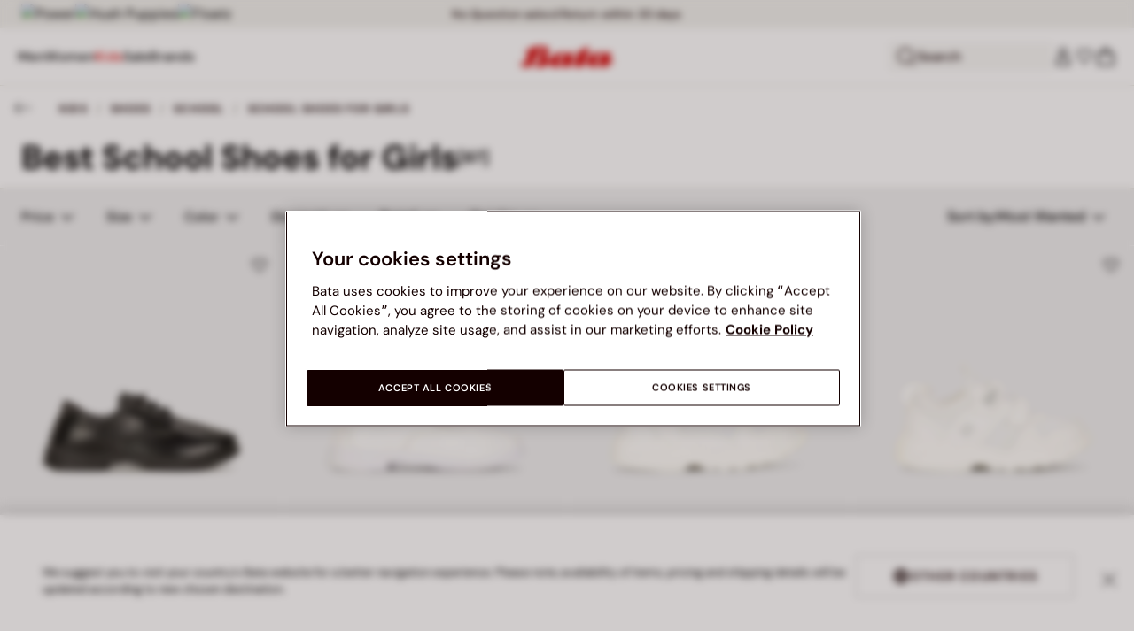

--- FILE ---
content_type: text/html;charset=UTF-8
request_url: https://www.bata.com/on/demandware.store/Sites-bata-in-Site/en_IN/CQRecomm-Start
body_size: 7266
content:
<div class="header cc-header-searchProduct">
    <h3 class="cc-header-title">Suggested products</h3>
</div>
<div class="cc-header-searchProducts">
    
        <div class="item" role="option">
            <!-- CQuotient Activity Tracking (viewReco-cquotient.js) -->
<script type="text/javascript">//<!--
/* <![CDATA[ */
(function(){
try {
	if(window.CQuotient) {
		var cq_params = {};
		cq_params.cookieId = window.CQuotient.getCQCookieId();
		cq_params.userId = window.CQuotient.getCQUserId();
		cq_params.emailId = CQuotient.getCQHashedEmail();
		cq_params.loginId = CQuotient.getCQHashedLogin();
		cq_params.accumulate = true;
		cq_params.products = [{
			id: '500_0HP5590541550E',
			sku: '',
			type: 'vgroup',
			alt_id: '500_2022_5596054'
		}];
		cq_params.recommenderName = 'search-product-recommendation';
		cq_params.realm = "BCLG";
		cq_params.siteId = "bata-in";
		cq_params.instanceType = "prd";
		cq_params.locale = window.CQuotient.locale;
		cq_params.slotId = 'suggestions-products-slot';
		cq_params.slotConfigId = '20250205_search_recommendation';
		cq_params.slotConfigTemplate = 'slots\/recommendation\/suggestionsInSearch.isml';
		if(window.CQuotient.sendActivity)
			window.CQuotient.sendActivity( CQuotient.clientId, 'viewReco', cq_params );
		else
			window.CQuotient.activities.push( {activityType: 'viewReco', parameters: cq_params} );
	}
} catch(err) {}
})();
/* ]]> */
// -->
</script>
<script type="text/javascript">//<!--
/* <![CDATA[ (viewProduct-active_data.js) */
dw.ac._capture({id: "500_2022_5596054", type: "recommendation"});
/* ]]> */
// -->
</script>
                



<!-- set of variables setted only to avoid nullpointer exception in console -->





<div class="product-tile cc-carousel-tile">
    <div class="image-container cc-image-container">
    <div class="cc-product-label">
    
</div>

    <a href="/in/hush-puppies-slip-on-casual-shoes-for-women-500_0HP5590541550E.html?dwvar_500__0HP5590541550E_color=601" class="js-analytics-productClick" data-analytics-product-id="500_2022_5596054" aria-label="Hush Puppies Black Slip On Casual Shoes For Women">
        
        
        
            <div class="cc-tile-image">
                <div class="image-1">
                    



<div class="cc-container-dis-picture">
        <img
        src="https://www.bata.com/dw/image/v2/BCLG_PRD/on/demandware.static/-/Sites-bata-in-master-catalog/default/dw0b5a66b4/images/tile/5596054_1.jpeg?sw=480 480w"
        srcset="https://www.bata.com/dw/image/v2/BCLG_PRD/on/demandware.static/-/Sites-bata-in-master-catalog/default/dw0b5a66b4/images/tile/5596054_1.jpeg?sw=240 240w, https://www.bata.com/dw/image/v2/BCLG_PRD/on/demandware.static/-/Sites-bata-in-master-catalog/default/dw0b5a66b4/images/tile/5596054_1.jpeg?sw=480 480w, https://www.bata.com/dw/image/v2/BCLG_PRD/on/demandware.static/-/Sites-bata-in-master-catalog/default/dw0b5a66b4/images/tile/5596054_1.jpeg?sw=190 240w, https://www.bata.com/dw/image/v2/BCLG_PRD/on/demandware.static/-/Sites-bata-in-master-catalog/default/dw0b5a66b4/images/tile/5596054_1.jpeg?sw=380 480w, https://www.bata.com/dw/image/v2/BCLG_PRD/on/demandware.static/-/Sites-bata-in-master-catalog/default/dw0b5a66b4/images/tile/5596054_1.jpeg?sw=505 505w, https://www.bata.com/dw/image/v2/BCLG_PRD/on/demandware.static/-/Sites-bata-in-master-catalog/default/dw0b5a66b4/images/tile/5596054_1.jpeg?sw=1010 1010w, https://www.bata.com/dw/image/v2/BCLG_PRD/on/demandware.static/-/Sites-bata-in-master-catalog/default/dw0b5a66b4/images/tile/5596054_1.jpeg?sw=385 505w, https://www.bata.com/dw/image/v2/BCLG_PRD/on/demandware.static/-/Sites-bata-in-master-catalog/default/dw0b5a66b4/images/tile/5596054_1.jpeg?sw=770 1010w, https://www.bata.com/dw/image/v2/BCLG_PRD/on/demandware.static/-/Sites-bata-in-master-catalog/default/dw0b5a66b4/images/tile/5596054_1.jpeg?sw=480 480w, https://www.bata.com/dw/image/v2/BCLG_PRD/on/demandware.static/-/Sites-bata-in-master-catalog/default/dw0b5a66b4/images/tile/5596054_1.jpeg?sw=960 960w, https://www.bata.com/dw/image/v2/BCLG_PRD/on/demandware.static/-/Sites-bata-in-master-catalog/default/dw0b5a66b4/images/tile/5596054_1.jpeg?sw=360 360w, https://www.bata.com/dw/image/v2/BCLG_PRD/on/demandware.static/-/Sites-bata-in-master-catalog/default/dw0b5a66b4/images/tile/5596054_1.jpeg?sw=720 720w"
        sizes="(min-width: 1999px) 25vw, 50vw"
        alt="Hush Puppies Black Slip On Casual Shoes For Women"
        title="Hush Puppies Black Slip On Casual Shoes For Women"
        class="b-lazyload js-lazyLoadedImg"
        width="360" height="360"
        loading="lazy"
         />
</div>

                </div>
                
                    <div class="image-2">
                        



<div class="cc-container-dis-picture">
        <img
        src="https://www.bata.com/dw/image/v2/BCLG_PRD/on/demandware.static/-/Sites-bata-in-master-catalog/default/dwb8567fad/images/tile/5596054_2.jpeg?sw=480 480w"
        srcset="https://www.bata.com/dw/image/v2/BCLG_PRD/on/demandware.static/-/Sites-bata-in-master-catalog/default/dwb8567fad/images/tile/5596054_2.jpeg?sw=240 240w, https://www.bata.com/dw/image/v2/BCLG_PRD/on/demandware.static/-/Sites-bata-in-master-catalog/default/dwb8567fad/images/tile/5596054_2.jpeg?sw=480 480w, https://www.bata.com/dw/image/v2/BCLG_PRD/on/demandware.static/-/Sites-bata-in-master-catalog/default/dwb8567fad/images/tile/5596054_2.jpeg?sw=190 240w, https://www.bata.com/dw/image/v2/BCLG_PRD/on/demandware.static/-/Sites-bata-in-master-catalog/default/dwb8567fad/images/tile/5596054_2.jpeg?sw=380 480w, https://www.bata.com/dw/image/v2/BCLG_PRD/on/demandware.static/-/Sites-bata-in-master-catalog/default/dwb8567fad/images/tile/5596054_2.jpeg?sw=505 505w, https://www.bata.com/dw/image/v2/BCLG_PRD/on/demandware.static/-/Sites-bata-in-master-catalog/default/dwb8567fad/images/tile/5596054_2.jpeg?sw=1010 1010w, https://www.bata.com/dw/image/v2/BCLG_PRD/on/demandware.static/-/Sites-bata-in-master-catalog/default/dwb8567fad/images/tile/5596054_2.jpeg?sw=385 505w, https://www.bata.com/dw/image/v2/BCLG_PRD/on/demandware.static/-/Sites-bata-in-master-catalog/default/dwb8567fad/images/tile/5596054_2.jpeg?sw=770 1010w, https://www.bata.com/dw/image/v2/BCLG_PRD/on/demandware.static/-/Sites-bata-in-master-catalog/default/dwb8567fad/images/tile/5596054_2.jpeg?sw=480 480w, https://www.bata.com/dw/image/v2/BCLG_PRD/on/demandware.static/-/Sites-bata-in-master-catalog/default/dwb8567fad/images/tile/5596054_2.jpeg?sw=960 960w, https://www.bata.com/dw/image/v2/BCLG_PRD/on/demandware.static/-/Sites-bata-in-master-catalog/default/dwb8567fad/images/tile/5596054_2.jpeg?sw=360 360w, https://www.bata.com/dw/image/v2/BCLG_PRD/on/demandware.static/-/Sites-bata-in-master-catalog/default/dwb8567fad/images/tile/5596054_2.jpeg?sw=720 720w"
        sizes="(min-width: 1999px) 25vw, 50vw"
        alt="Hush Puppies Black Slip On Casual Shoes For Women"
        title="Hush Puppies Black Slip On Casual Shoes For Women"
        class="b-lazyload js-lazyLoadedImg"
        width="360" height="360"
        loading="lazy"
         />
</div>

                    </div>
                
            </div>
        
    </a>
</div>



    <div class="tile-body">
        




    <span class="cc-label-newin cc-product-label__badge">
        <span class="cc-product-label__badge__style">
            
            
                NEW
            
        </span>
    </span>


<span class="cc-badge-abtest-case">
    
    
</span>


<div class="pdp-link cc-pdp-link">
    <span class="cc-tile-product-brand" id="brand-500_2022_5596054">
        HUSH PUPPIES
    </span>
    <a class="link js-analytics-productClick"
        id="product-500_2022_5596054"
        data-analytics-product-id="500_2022_5596054"
        href="/in/hush-puppies-slip-on-casual-shoes-for-women-500_0HP5590541550E.html?dwvar_500__0HP5590541550E_color=601"
        aria-labelledby="brand-500_2022_5596054 product-500_2022_5596054-name product-500_2022_5596054-price">
        <div class="cc-tile-product-name" id="product-500_2022_5596054-name">
            Hush Puppies Black Slip On Casual Shoes For Women
        </div>
        <span class="sr-only" id="product-500_2022_5596054-price">
            
                Price ₹ 6,999.00
            
        </span>
    </a>
</div>

        <a class="js-analytics-productClick" data-analytics-product-id="500_2022_5596054" href="/in/hush-puppies-slip-on-casual-shoes-for-women-500_0HP5590541550E.html?dwvar_500__0HP5590541550E_color=601">
            
            
                
                
    
    
    <div class="cc-price--wrapper">
        
        
        

        <span class="sales  " content="6999.00">
            
            
            
                <span class="cc-price" content="6999.00">
            
                
                
                MRP
                
                <div class="format-price-layout">
                    
                    ₹ 6,999.00


                    
                    
                    
                        
                        
                        <wainclude url="">
                    
                </div>
            </span>
        </span>

        
            
        
    </div>




                











    
    
            
            
    




            
        </a>
    </div>
    
</div>

<!-- Tile product (PLP, carousel, minicart etc.)-->
<div class="analytics-product d-none unregistered 500_2022_5596054"
    data-name="Hush Puppies Black Slip On Casual Shoes For Women"
    data-id="500_2022_5596054"
    data-dimension1="500_0HP5590541550E"
    data-dimension2="5596054"
    data-dimension3="500_2022_5596054"
    data-price="6999.00"
    data-brand="HUSH PUPPIES"
    data-category="IN_Women_Shoes_CasualShoes_SlipOn"
    data-description="Slip into effortless style with these black loafer shoes from hush puppies. made from flyknit fabric, they feature a chic woven design. the eva/phylon sole ensures comfort and durability, making them perfect for casual outings or relaxed weekends. add them to your collection today and experience utmost class and comfort."
    data-producturl="https://www.bata.com/in/hush-puppies-slip-on-casual-shoes-for-women-500_0HP5590541550E.html"
    data-categoryurl="https://www.bata.com/in/women/shoes/casual-shoes/slip-on/"
    data-imageurl="https://www.bata.com/dw/image/v2/BCLG_PRD/on/demandware.static/-/Sites-bata-in-master-catalog/default/dw0b5a66b4/images/tile/5596054_1.jpeg?sw=200&amp;sh=200"
    data-color="BLACK"
    
    data-position="null"
    data-quantity="1.0"
    data-category1="Women"
    data-category2="Shoes"
    data-category3="Casual Shoes"
    data-category4="Slip On"
    
    
    data-promotion-name="NEW"
    
    data-gender-name="Ladies"
    
    data-stock-status="IN_STOCK"
></div>
<!-- the class unregistered will be removed only after the registration of the product in the impression pages -->
<!-- the position is populated for all the tiles except the plp ones -->



            
            <!-- analytics data -->
            <!-- product informations for search suggestion  -->
<div class="analytics-product-search unregistered null"
    data-name="Hush Puppies Black Slip On Casual Shoes For Women"
    data-id="null"
    data-dimension1="null"
    data-dimension2="null"
    data-dimension3="null"
    
    data-brand="HUSH PUPPIES"
    data-category="null"
    
    data-color="null"
    data-quantity="null"
    
    
    
    
    
    
    
    
    
    
    ></div>
            <!-- end of analytics data -->
        </div>
    
        <div class="item" role="option">
            <!-- CQuotient Activity Tracking (viewReco-cquotient.js) -->
<script type="text/javascript">//<!--
/* <![CDATA[ */
(function(){
try {
	if(window.CQuotient) {
		var cq_params = {};
		cq_params.cookieId = window.CQuotient.getCQCookieId();
		cq_params.userId = window.CQuotient.getCQUserId();
		cq_params.emailId = CQuotient.getCQHashedEmail();
		cq_params.loginId = CQuotient.getCQHashedLogin();
		cq_params.accumulate = true;
		cq_params.products = [{
			id: '500_0HP8551210558F',
			sku: '',
			type: 'vgroup',
			alt_id: '500_2023_8554121'
		}];
		cq_params.recommenderName = 'search-product-recommendation';
		cq_params.realm = "BCLG";
		cq_params.siteId = "bata-in";
		cq_params.instanceType = "prd";
		cq_params.locale = window.CQuotient.locale;
		cq_params.slotId = 'suggestions-products-slot';
		cq_params.slotConfigId = '20250205_search_recommendation';
		cq_params.slotConfigTemplate = 'slots\/recommendation\/suggestionsInSearch.isml';
		if(window.CQuotient.sendActivity)
			window.CQuotient.sendActivity( CQuotient.clientId, 'viewReco', cq_params );
		else
			window.CQuotient.activities.push( {activityType: 'viewReco', parameters: cq_params} );
	}
} catch(err) {}
})();
/* ]]> */
// -->
</script>
<script type="text/javascript">//<!--
/* <![CDATA[ (viewProduct-active_data.js) */
dw.ac._capture({id: "500_2023_8554121", type: "recommendation"});
/* ]]> */
// -->
</script>
                



<!-- set of variables setted only to avoid nullpointer exception in console -->





<div class="product-tile cc-carousel-tile">
    <div class="image-container cc-image-container">
    <div class="cc-product-label">
    
</div>

    <a href="/in/hush-puppies-loafers-for-men-500_0HP8551210558F.html?dwvar_500__0HP8551210558F_color=401" class="js-analytics-productClick" data-analytics-product-id="500_2023_8554121" aria-label="Hush Puppies Brown Loafers For Men">
        
        
        
            <div class="cc-tile-image">
                <div class="image-1">
                    



<div class="cc-container-dis-picture">
        <img
        src="https://www.bata.com/dw/image/v2/BCLG_PRD/on/demandware.static/-/Sites-bata-in-master-catalog/default/dw703272f2/images/tile/8554121_1.jpeg?sw=480 480w"
        srcset="https://www.bata.com/dw/image/v2/BCLG_PRD/on/demandware.static/-/Sites-bata-in-master-catalog/default/dw703272f2/images/tile/8554121_1.jpeg?sw=240 240w, https://www.bata.com/dw/image/v2/BCLG_PRD/on/demandware.static/-/Sites-bata-in-master-catalog/default/dw703272f2/images/tile/8554121_1.jpeg?sw=480 480w, https://www.bata.com/dw/image/v2/BCLG_PRD/on/demandware.static/-/Sites-bata-in-master-catalog/default/dw703272f2/images/tile/8554121_1.jpeg?sw=190 240w, https://www.bata.com/dw/image/v2/BCLG_PRD/on/demandware.static/-/Sites-bata-in-master-catalog/default/dw703272f2/images/tile/8554121_1.jpeg?sw=380 480w, https://www.bata.com/dw/image/v2/BCLG_PRD/on/demandware.static/-/Sites-bata-in-master-catalog/default/dw703272f2/images/tile/8554121_1.jpeg?sw=505 505w, https://www.bata.com/dw/image/v2/BCLG_PRD/on/demandware.static/-/Sites-bata-in-master-catalog/default/dw703272f2/images/tile/8554121_1.jpeg?sw=1010 1010w, https://www.bata.com/dw/image/v2/BCLG_PRD/on/demandware.static/-/Sites-bata-in-master-catalog/default/dw703272f2/images/tile/8554121_1.jpeg?sw=385 505w, https://www.bata.com/dw/image/v2/BCLG_PRD/on/demandware.static/-/Sites-bata-in-master-catalog/default/dw703272f2/images/tile/8554121_1.jpeg?sw=770 1010w, https://www.bata.com/dw/image/v2/BCLG_PRD/on/demandware.static/-/Sites-bata-in-master-catalog/default/dw703272f2/images/tile/8554121_1.jpeg?sw=480 480w, https://www.bata.com/dw/image/v2/BCLG_PRD/on/demandware.static/-/Sites-bata-in-master-catalog/default/dw703272f2/images/tile/8554121_1.jpeg?sw=960 960w, https://www.bata.com/dw/image/v2/BCLG_PRD/on/demandware.static/-/Sites-bata-in-master-catalog/default/dw703272f2/images/tile/8554121_1.jpeg?sw=360 360w, https://www.bata.com/dw/image/v2/BCLG_PRD/on/demandware.static/-/Sites-bata-in-master-catalog/default/dw703272f2/images/tile/8554121_1.jpeg?sw=720 720w"
        sizes="(min-width: 1999px) 25vw, 50vw"
        alt="Hush Puppies Brown Loafers For Men"
        title="Hush Puppies Brown Loafers For Men"
        class="b-lazyload js-lazyLoadedImg"
        width="360" height="360"
        loading="lazy"
         />
</div>

                </div>
                
                    <div class="image-2">
                        



<div class="cc-container-dis-picture">
        <img
        src="https://www.bata.com/dw/image/v2/BCLG_PRD/on/demandware.static/-/Sites-bata-in-master-catalog/default/dwbef0ad6a/images/tile/8554121_2.jpeg?sw=480 480w"
        srcset="https://www.bata.com/dw/image/v2/BCLG_PRD/on/demandware.static/-/Sites-bata-in-master-catalog/default/dwbef0ad6a/images/tile/8554121_2.jpeg?sw=240 240w, https://www.bata.com/dw/image/v2/BCLG_PRD/on/demandware.static/-/Sites-bata-in-master-catalog/default/dwbef0ad6a/images/tile/8554121_2.jpeg?sw=480 480w, https://www.bata.com/dw/image/v2/BCLG_PRD/on/demandware.static/-/Sites-bata-in-master-catalog/default/dwbef0ad6a/images/tile/8554121_2.jpeg?sw=190 240w, https://www.bata.com/dw/image/v2/BCLG_PRD/on/demandware.static/-/Sites-bata-in-master-catalog/default/dwbef0ad6a/images/tile/8554121_2.jpeg?sw=380 480w, https://www.bata.com/dw/image/v2/BCLG_PRD/on/demandware.static/-/Sites-bata-in-master-catalog/default/dwbef0ad6a/images/tile/8554121_2.jpeg?sw=505 505w, https://www.bata.com/dw/image/v2/BCLG_PRD/on/demandware.static/-/Sites-bata-in-master-catalog/default/dwbef0ad6a/images/tile/8554121_2.jpeg?sw=1010 1010w, https://www.bata.com/dw/image/v2/BCLG_PRD/on/demandware.static/-/Sites-bata-in-master-catalog/default/dwbef0ad6a/images/tile/8554121_2.jpeg?sw=385 505w, https://www.bata.com/dw/image/v2/BCLG_PRD/on/demandware.static/-/Sites-bata-in-master-catalog/default/dwbef0ad6a/images/tile/8554121_2.jpeg?sw=770 1010w, https://www.bata.com/dw/image/v2/BCLG_PRD/on/demandware.static/-/Sites-bata-in-master-catalog/default/dwbef0ad6a/images/tile/8554121_2.jpeg?sw=480 480w, https://www.bata.com/dw/image/v2/BCLG_PRD/on/demandware.static/-/Sites-bata-in-master-catalog/default/dwbef0ad6a/images/tile/8554121_2.jpeg?sw=960 960w, https://www.bata.com/dw/image/v2/BCLG_PRD/on/demandware.static/-/Sites-bata-in-master-catalog/default/dwbef0ad6a/images/tile/8554121_2.jpeg?sw=360 360w, https://www.bata.com/dw/image/v2/BCLG_PRD/on/demandware.static/-/Sites-bata-in-master-catalog/default/dwbef0ad6a/images/tile/8554121_2.jpeg?sw=720 720w"
        sizes="(min-width: 1999px) 25vw, 50vw"
        alt="Hush Puppies Brown Loafers For Men"
        title="Hush Puppies Brown Loafers For Men"
        class="b-lazyload js-lazyLoadedImg"
        width="360" height="360"
        loading="lazy"
         />
</div>

                    </div>
                
            </div>
        
    </a>
</div>



    <div class="tile-body">
        




    <span class="cc-label-newin cc-product-label__badge">
        <span class="cc-product-label__badge__style">
            
            
                NEW
            
        </span>
    </span>


<span class="cc-badge-abtest-case">
    
    
</span>


<div class="pdp-link cc-pdp-link">
    <span class="cc-tile-product-brand" id="brand-500_2023_8554121">
        HUSH PUPPIES
    </span>
    <a class="link js-analytics-productClick"
        id="product-500_2023_8554121"
        data-analytics-product-id="500_2023_8554121"
        href="/in/hush-puppies-loafers-for-men-500_0HP8551210558F.html?dwvar_500__0HP8551210558F_color=401"
        aria-labelledby="brand-500_2023_8554121 product-500_2023_8554121-name product-500_2023_8554121-price">
        <div class="cc-tile-product-name" id="product-500_2023_8554121-name">
            Hush Puppies Brown Loafers For Men
        </div>
        <span class="sr-only" id="product-500_2023_8554121-price">
            
                Price ₹ 4,999.00
            
        </span>
    </a>
</div>

        <a class="js-analytics-productClick" data-analytics-product-id="500_2023_8554121" href="/in/hush-puppies-loafers-for-men-500_0HP8551210558F.html?dwvar_500__0HP8551210558F_color=401">
            
            
                
                
    
    
    <div class="cc-price--wrapper">
        
        
        

        <span class="sales  " content="4999.00">
            
            
            
                <span class="cc-price" content="4999.00">
            
                
                
                MRP
                
                <div class="format-price-layout">
                    
                    ₹ 4,999.00


                    
                    
                    
                        
                        
                        <wainclude url="">
                    
                </div>
            </span>
        </span>

        
            
        
    </div>




                











    
    
            
            
    




            
        </a>
    </div>
    
</div>

<!-- Tile product (PLP, carousel, minicart etc.)-->
<div class="analytics-product d-none unregistered 500_2023_8554121"
    data-name="Hush Puppies Brown Loafers For Men"
    data-id="500_2023_8554121"
    data-dimension1="500_0HP8551210558F"
    data-dimension2="8554121"
    data-dimension3="500_2023_8554121"
    data-price="4999.00"
    data-brand="HUSH PUPPIES"
    data-category="IN_Collection"
    data-description="Discover relaxed sophistication with these brown loafers from hush puppies. crafted from premium cow milled leather, they feature a textured design accented with a smooth finish. perfect for casual outings, office wear, or evening gatherings, they offer both comfort and effortless elegance. slip into these versatile shoes and elevate your everyday look."
    data-producturl="https://www.bata.com/in/hush-puppies-loafers-for-men-500_0HP8551210558F.html"
    data-categoryurl="https://www.bata.com/in/collections/"
    data-imageurl="https://www.bata.com/dw/image/v2/BCLG_PRD/on/demandware.static/-/Sites-bata-in-master-catalog/default/dw703272f2/images/tile/8554121_1.jpeg?sw=200&amp;sh=200"
    data-color="BROWN"
    
    data-position="null"
    data-quantity="1.0"
    data-category1="Collections"
    
    
    
    
    
    data-promotion-name="NEW"
    
    data-gender-name="Men"
    
    data-stock-status="IN_STOCK"
></div>
<!-- the class unregistered will be removed only after the registration of the product in the impression pages -->
<!-- the position is populated for all the tiles except the plp ones -->



            
            <!-- analytics data -->
            <!-- product informations for search suggestion  -->
<div class="analytics-product-search unregistered null"
    data-name="Hush Puppies Brown Loafers For Men"
    data-id="null"
    data-dimension1="null"
    data-dimension2="null"
    data-dimension3="null"
    
    data-brand="HUSH PUPPIES"
    data-category="null"
    
    data-color="null"
    data-quantity="null"
    
    
    
    
    
    
    
    
    
    
    ></div>
            <!-- end of analytics data -->
        </div>
    
        <div class="item" role="option">
            <!-- CQuotient Activity Tracking (viewReco-cquotient.js) -->
<script type="text/javascript">//<!--
/* <![CDATA[ */
(function(){
try {
	if(window.CQuotient) {
		var cq_params = {};
		cq_params.cookieId = window.CQuotient.getCQCookieId();
		cq_params.userId = window.CQuotient.getCQUserId();
		cq_params.emailId = CQuotient.getCQHashedEmail();
		cq_params.loginId = CQuotient.getCQHashedLogin();
		cq_params.accumulate = true;
		cq_params.products = [{
			id: '500_0HP6640141932E',
			sku: '',
			type: 'vgroup',
			alt_id: '500_2024_6643014'
		}];
		cq_params.recommenderName = 'search-product-recommendation';
		cq_params.realm = "BCLG";
		cq_params.siteId = "bata-in";
		cq_params.instanceType = "prd";
		cq_params.locale = window.CQuotient.locale;
		cq_params.slotId = 'suggestions-products-slot';
		cq_params.slotConfigId = '20250205_search_recommendation';
		cq_params.slotConfigTemplate = 'slots\/recommendation\/suggestionsInSearch.isml';
		if(window.CQuotient.sendActivity)
			window.CQuotient.sendActivity( CQuotient.clientId, 'viewReco', cq_params );
		else
			window.CQuotient.activities.push( {activityType: 'viewReco', parameters: cq_params} );
	}
} catch(err) {}
})();
/* ]]> */
// -->
</script>
<script type="text/javascript">//<!--
/* <![CDATA[ (viewProduct-active_data.js) */
dw.ac._capture({id: "500_2024_6643014", type: "recommendation"});
/* ]]> */
// -->
</script>
                



<!-- set of variables setted only to avoid nullpointer exception in console -->





<div class="product-tile cc-carousel-tile">
    <div class="image-container cc-image-container">
    <div class="cc-product-label">
    
</div>

    <a href="/in/hush-puppies-heel-sandals-for-women-500_0HP6640141932E.html?dwvar_500__0HP6640141932E_color=301" class="js-analytics-productClick" data-analytics-product-id="500_2024_6643014" aria-label="Hush Puppies Tan Heel Sandals For Women">
        
        
        
            <div class="cc-tile-image">
                <div class="image-1">
                    



<div class="cc-container-dis-picture">
        <img
        src="https://www.bata.com/dw/image/v2/BCLG_PRD/on/demandware.static/-/Sites-bata-in-master-catalog/default/dw8e3af56a/images/tile/6643014_1.jpeg?sw=480 480w"
        srcset="https://www.bata.com/dw/image/v2/BCLG_PRD/on/demandware.static/-/Sites-bata-in-master-catalog/default/dw8e3af56a/images/tile/6643014_1.jpeg?sw=240 240w, https://www.bata.com/dw/image/v2/BCLG_PRD/on/demandware.static/-/Sites-bata-in-master-catalog/default/dw8e3af56a/images/tile/6643014_1.jpeg?sw=480 480w, https://www.bata.com/dw/image/v2/BCLG_PRD/on/demandware.static/-/Sites-bata-in-master-catalog/default/dw8e3af56a/images/tile/6643014_1.jpeg?sw=190 240w, https://www.bata.com/dw/image/v2/BCLG_PRD/on/demandware.static/-/Sites-bata-in-master-catalog/default/dw8e3af56a/images/tile/6643014_1.jpeg?sw=380 480w, https://www.bata.com/dw/image/v2/BCLG_PRD/on/demandware.static/-/Sites-bata-in-master-catalog/default/dw8e3af56a/images/tile/6643014_1.jpeg?sw=505 505w, https://www.bata.com/dw/image/v2/BCLG_PRD/on/demandware.static/-/Sites-bata-in-master-catalog/default/dw8e3af56a/images/tile/6643014_1.jpeg?sw=1010 1010w, https://www.bata.com/dw/image/v2/BCLG_PRD/on/demandware.static/-/Sites-bata-in-master-catalog/default/dw8e3af56a/images/tile/6643014_1.jpeg?sw=385 505w, https://www.bata.com/dw/image/v2/BCLG_PRD/on/demandware.static/-/Sites-bata-in-master-catalog/default/dw8e3af56a/images/tile/6643014_1.jpeg?sw=770 1010w, https://www.bata.com/dw/image/v2/BCLG_PRD/on/demandware.static/-/Sites-bata-in-master-catalog/default/dw8e3af56a/images/tile/6643014_1.jpeg?sw=480 480w, https://www.bata.com/dw/image/v2/BCLG_PRD/on/demandware.static/-/Sites-bata-in-master-catalog/default/dw8e3af56a/images/tile/6643014_1.jpeg?sw=960 960w, https://www.bata.com/dw/image/v2/BCLG_PRD/on/demandware.static/-/Sites-bata-in-master-catalog/default/dw8e3af56a/images/tile/6643014_1.jpeg?sw=360 360w, https://www.bata.com/dw/image/v2/BCLG_PRD/on/demandware.static/-/Sites-bata-in-master-catalog/default/dw8e3af56a/images/tile/6643014_1.jpeg?sw=720 720w"
        sizes="(min-width: 1999px) 25vw, 50vw"
        alt="Hush Puppies Tan Heel Sandals For Women"
        title="Hush Puppies Tan Heel Sandals For Women"
        class="b-lazyload js-lazyLoadedImg"
        width="360" height="360"
        loading="lazy"
         />
</div>

                </div>
                
                    <div class="image-2">
                        



<div class="cc-container-dis-picture">
        <img
        src="https://www.bata.com/dw/image/v2/BCLG_PRD/on/demandware.static/-/Sites-bata-in-master-catalog/default/dw2d5d3596/images/tile/6643014_2.jpeg?sw=480 480w"
        srcset="https://www.bata.com/dw/image/v2/BCLG_PRD/on/demandware.static/-/Sites-bata-in-master-catalog/default/dw2d5d3596/images/tile/6643014_2.jpeg?sw=240 240w, https://www.bata.com/dw/image/v2/BCLG_PRD/on/demandware.static/-/Sites-bata-in-master-catalog/default/dw2d5d3596/images/tile/6643014_2.jpeg?sw=480 480w, https://www.bata.com/dw/image/v2/BCLG_PRD/on/demandware.static/-/Sites-bata-in-master-catalog/default/dw2d5d3596/images/tile/6643014_2.jpeg?sw=190 240w, https://www.bata.com/dw/image/v2/BCLG_PRD/on/demandware.static/-/Sites-bata-in-master-catalog/default/dw2d5d3596/images/tile/6643014_2.jpeg?sw=380 480w, https://www.bata.com/dw/image/v2/BCLG_PRD/on/demandware.static/-/Sites-bata-in-master-catalog/default/dw2d5d3596/images/tile/6643014_2.jpeg?sw=505 505w, https://www.bata.com/dw/image/v2/BCLG_PRD/on/demandware.static/-/Sites-bata-in-master-catalog/default/dw2d5d3596/images/tile/6643014_2.jpeg?sw=1010 1010w, https://www.bata.com/dw/image/v2/BCLG_PRD/on/demandware.static/-/Sites-bata-in-master-catalog/default/dw2d5d3596/images/tile/6643014_2.jpeg?sw=385 505w, https://www.bata.com/dw/image/v2/BCLG_PRD/on/demandware.static/-/Sites-bata-in-master-catalog/default/dw2d5d3596/images/tile/6643014_2.jpeg?sw=770 1010w, https://www.bata.com/dw/image/v2/BCLG_PRD/on/demandware.static/-/Sites-bata-in-master-catalog/default/dw2d5d3596/images/tile/6643014_2.jpeg?sw=480 480w, https://www.bata.com/dw/image/v2/BCLG_PRD/on/demandware.static/-/Sites-bata-in-master-catalog/default/dw2d5d3596/images/tile/6643014_2.jpeg?sw=960 960w, https://www.bata.com/dw/image/v2/BCLG_PRD/on/demandware.static/-/Sites-bata-in-master-catalog/default/dw2d5d3596/images/tile/6643014_2.jpeg?sw=360 360w, https://www.bata.com/dw/image/v2/BCLG_PRD/on/demandware.static/-/Sites-bata-in-master-catalog/default/dw2d5d3596/images/tile/6643014_2.jpeg?sw=720 720w"
        sizes="(min-width: 1999px) 25vw, 50vw"
        alt="Hush Puppies Tan Heel Sandals For Women"
        title="Hush Puppies Tan Heel Sandals For Women"
        class="b-lazyload js-lazyLoadedImg"
        width="360" height="360"
        loading="lazy"
         />
</div>

                    </div>
                
            </div>
        
    </a>
</div>



    <div class="tile-body">
        




    


<span class="cc-badge-abtest-case">
    
    
</span>


<div class="pdp-link cc-pdp-link">
    <span class="cc-tile-product-brand" id="brand-500_2024_6643014">
        HUSH PUPPIES
    </span>
    <a class="link js-analytics-productClick"
        id="product-500_2024_6643014"
        data-analytics-product-id="500_2024_6643014"
        href="/in/hush-puppies-heel-sandals-for-women-500_0HP6640141932E.html?dwvar_500__0HP6640141932E_color=301"
        aria-labelledby="brand-500_2024_6643014 product-500_2024_6643014-name product-500_2024_6643014-price">
        <div class="cc-tile-product-name" id="product-500_2024_6643014-name">
            Hush Puppies Tan Heel Sandals For Women
        </div>
        <span class="sr-only" id="product-500_2024_6643014-price">
            
                Price reduced from ₹ 5,999.00 to ₹ 3,000.00, discount 50 percent
            
        </span>
    </a>
</div>

        <a class="js-analytics-productClick" data-analytics-product-id="500_2024_6643014" href="/in/hush-puppies-heel-sandals-for-women-500_0HP6640141932E.html?dwvar_500__0HP6640141932E_color=301">
            
            
                
                
    
    
    <div class="cc-price--wrapper">
        
        
        

        <span class="sales cc-sales-reduced " content="3000.00">
            
            
            
                <span class="cc-price" content="3000.00">
            
                
                
                <div class="format-price-layout">
                    
                        <span class="original-price-striked">₹ 5,999.00</span>
                    
                    ₹ 3,000.00


                    
                    
                    
                        
                        
                        




    <span class="badge-alignment-near-price">-50%</span>

                    
                </div>
            </span>
        </span>

        
            
                
                
                <span class="cc-price cc-price--discount">-50%</span>
                <span class="cc-price cc-price-reduced-after" content="5999.00">
                    <span class="cc-price cc-price-reduced js-originalPrice cc-price-reduced-mrp " content="5999.00">
                        MRP
                        ₹ 5,999.00


                    </span>
                </span>
            
        
    </div>




                











    
    
            
            
    




            
        </a>
    </div>
    
</div>

<!-- Tile product (PLP, carousel, minicart etc.)-->
<div class="analytics-product d-none unregistered 500_2024_6643014"
    data-name="Hush Puppies Tan Heel Sandals For Women"
    data-id="500_2024_6643014"
    data-dimension1="500_0HP6640141932E"
    data-dimension2="6643014"
    data-dimension3="500_2024_6643014"
    data-price="3000.00"
    data-brand="HUSH PUPPIES"
    data-category="IN_Campaign"
    data-description="Elevate your footwear collection with the hush puppies sandal for women, a perfect blend of style and comfort. crafted from premium full grain leather, these sandals ensure durability while exuding elegance. the soft fabric lining adds a touch of luxury, making every step feel cushioned. with an eva/phylon outsole, these sandals provide exceptional grip and support. perfect for casual outings or beach days, the hush puppies sandals are your go-to choice for effortless chic. step out in confidence!"
    data-producturl="https://www.bata.com/in/hush-puppies-heel-sandals-for-women-500_0HP6640141932E.html"
    data-categoryurl="https://www.bata.com/in/campaign/"
    data-imageurl="https://www.bata.com/dw/image/v2/BCLG_PRD/on/demandware.static/-/Sites-bata-in-master-catalog/default/dw8e3af56a/images/tile/6643014_1.jpeg?sw=200&amp;sh=200"
    data-color="TAN"
    
    data-position="null"
    data-quantity="1.0"
    data-category1="Campaign"
    
    
    
    
    data-discount="2999.00"
    data-promotion-name="50% OFF"
    
    data-gender-name="Ladies"
    
    data-stock-status="IN_STOCK"
></div>
<!-- the class unregistered will be removed only after the registration of the product in the impression pages -->
<!-- the position is populated for all the tiles except the plp ones -->



            
            <!-- analytics data -->
            <!-- product informations for search suggestion  -->
<div class="analytics-product-search unregistered null"
    data-name="Hush Puppies Tan Heel Sandals For Women"
    data-id="null"
    data-dimension1="null"
    data-dimension2="null"
    data-dimension3="null"
    
    data-brand="HUSH PUPPIES"
    data-category="null"
    
    data-color="null"
    data-quantity="null"
    
    
    
    
    
    
    
    
    
    
    ></div>
            <!-- end of analytics data -->
        </div>
    
        <div class="item" role="option">
            <!-- CQuotient Activity Tracking (viewReco-cquotient.js) -->
<script type="text/javascript">//<!--
/* <![CDATA[ */
(function(){
try {
	if(window.CQuotient) {
		var cq_params = {};
		cq_params.cookieId = window.CQuotient.getCQCookieId();
		cq_params.userId = window.CQuotient.getCQUserId();
		cq_params.emailId = CQuotient.getCQHashedEmail();
		cq_params.loginId = CQuotient.getCQHashedLogin();
		cq_params.accumulate = true;
		cq_params.products = [{
			id: '500_0HP8648220940F',
			sku: '',
			type: 'vgroup',
			alt_id: '500_2018_8644822'
		}];
		cq_params.recommenderName = 'search-product-recommendation';
		cq_params.realm = "BCLG";
		cq_params.siteId = "bata-in";
		cq_params.instanceType = "prd";
		cq_params.locale = window.CQuotient.locale;
		cq_params.slotId = 'suggestions-products-slot';
		cq_params.slotConfigId = '20250205_search_recommendation';
		cq_params.slotConfigTemplate = 'slots\/recommendation\/suggestionsInSearch.isml';
		if(window.CQuotient.sendActivity)
			window.CQuotient.sendActivity( CQuotient.clientId, 'viewReco', cq_params );
		else
			window.CQuotient.activities.push( {activityType: 'viewReco', parameters: cq_params} );
	}
} catch(err) {}
})();
/* ]]> */
// -->
</script>
<script type="text/javascript">//<!--
/* <![CDATA[ (viewProduct-active_data.js) */
dw.ac._capture({id: "500_2018_8644822", type: "recommendation"});
/* ]]> */
// -->
</script>
                



<!-- set of variables setted only to avoid nullpointer exception in console -->





<div class="product-tile cc-carousel-tile">
    <div class="image-container cc-image-container">
    <div class="cc-product-label">
    
</div>

    <a href="/in/hush-puppies-casual-sandals-for-men-500_0HP8648220940F.html?dwvar_500__0HP8648220940F_color=401" class="js-analytics-productClick" data-analytics-product-id="500_2018_8644822" aria-label="Hush Puppies Brown Casual Sandals For Men">
        
        
        
            <div class="cc-tile-image">
                <div class="image-1">
                    



<div class="cc-container-dis-picture">
        <img
        src="https://www.bata.com/dw/image/v2/BCLG_PRD/on/demandware.static/-/Sites-bata-in-master-catalog/default/dw4c045aa3/images/tile/8644822_1.jpeg?sw=480 480w"
        srcset="https://www.bata.com/dw/image/v2/BCLG_PRD/on/demandware.static/-/Sites-bata-in-master-catalog/default/dw4c045aa3/images/tile/8644822_1.jpeg?sw=240 240w, https://www.bata.com/dw/image/v2/BCLG_PRD/on/demandware.static/-/Sites-bata-in-master-catalog/default/dw4c045aa3/images/tile/8644822_1.jpeg?sw=480 480w, https://www.bata.com/dw/image/v2/BCLG_PRD/on/demandware.static/-/Sites-bata-in-master-catalog/default/dw4c045aa3/images/tile/8644822_1.jpeg?sw=190 240w, https://www.bata.com/dw/image/v2/BCLG_PRD/on/demandware.static/-/Sites-bata-in-master-catalog/default/dw4c045aa3/images/tile/8644822_1.jpeg?sw=380 480w, https://www.bata.com/dw/image/v2/BCLG_PRD/on/demandware.static/-/Sites-bata-in-master-catalog/default/dw4c045aa3/images/tile/8644822_1.jpeg?sw=505 505w, https://www.bata.com/dw/image/v2/BCLG_PRD/on/demandware.static/-/Sites-bata-in-master-catalog/default/dw4c045aa3/images/tile/8644822_1.jpeg?sw=1010 1010w, https://www.bata.com/dw/image/v2/BCLG_PRD/on/demandware.static/-/Sites-bata-in-master-catalog/default/dw4c045aa3/images/tile/8644822_1.jpeg?sw=385 505w, https://www.bata.com/dw/image/v2/BCLG_PRD/on/demandware.static/-/Sites-bata-in-master-catalog/default/dw4c045aa3/images/tile/8644822_1.jpeg?sw=770 1010w, https://www.bata.com/dw/image/v2/BCLG_PRD/on/demandware.static/-/Sites-bata-in-master-catalog/default/dw4c045aa3/images/tile/8644822_1.jpeg?sw=480 480w, https://www.bata.com/dw/image/v2/BCLG_PRD/on/demandware.static/-/Sites-bata-in-master-catalog/default/dw4c045aa3/images/tile/8644822_1.jpeg?sw=960 960w, https://www.bata.com/dw/image/v2/BCLG_PRD/on/demandware.static/-/Sites-bata-in-master-catalog/default/dw4c045aa3/images/tile/8644822_1.jpeg?sw=360 360w, https://www.bata.com/dw/image/v2/BCLG_PRD/on/demandware.static/-/Sites-bata-in-master-catalog/default/dw4c045aa3/images/tile/8644822_1.jpeg?sw=720 720w"
        sizes="(min-width: 1999px) 25vw, 50vw"
        alt="Hush Puppies Brown Casual Sandals For Men"
        title="Hush Puppies Brown Casual Sandals For Men"
        class="b-lazyload js-lazyLoadedImg"
        width="360" height="360"
        loading="lazy"
         />
</div>

                </div>
                
                    <div class="image-2">
                        



<div class="cc-container-dis-picture">
        <img
        src="https://www.bata.com/dw/image/v2/BCLG_PRD/on/demandware.static/-/Sites-bata-in-master-catalog/default/dwe8678b59/images/tile/8644822_2.jpeg?sw=480 480w"
        srcset="https://www.bata.com/dw/image/v2/BCLG_PRD/on/demandware.static/-/Sites-bata-in-master-catalog/default/dwe8678b59/images/tile/8644822_2.jpeg?sw=240 240w, https://www.bata.com/dw/image/v2/BCLG_PRD/on/demandware.static/-/Sites-bata-in-master-catalog/default/dwe8678b59/images/tile/8644822_2.jpeg?sw=480 480w, https://www.bata.com/dw/image/v2/BCLG_PRD/on/demandware.static/-/Sites-bata-in-master-catalog/default/dwe8678b59/images/tile/8644822_2.jpeg?sw=190 240w, https://www.bata.com/dw/image/v2/BCLG_PRD/on/demandware.static/-/Sites-bata-in-master-catalog/default/dwe8678b59/images/tile/8644822_2.jpeg?sw=380 480w, https://www.bata.com/dw/image/v2/BCLG_PRD/on/demandware.static/-/Sites-bata-in-master-catalog/default/dwe8678b59/images/tile/8644822_2.jpeg?sw=505 505w, https://www.bata.com/dw/image/v2/BCLG_PRD/on/demandware.static/-/Sites-bata-in-master-catalog/default/dwe8678b59/images/tile/8644822_2.jpeg?sw=1010 1010w, https://www.bata.com/dw/image/v2/BCLG_PRD/on/demandware.static/-/Sites-bata-in-master-catalog/default/dwe8678b59/images/tile/8644822_2.jpeg?sw=385 505w, https://www.bata.com/dw/image/v2/BCLG_PRD/on/demandware.static/-/Sites-bata-in-master-catalog/default/dwe8678b59/images/tile/8644822_2.jpeg?sw=770 1010w, https://www.bata.com/dw/image/v2/BCLG_PRD/on/demandware.static/-/Sites-bata-in-master-catalog/default/dwe8678b59/images/tile/8644822_2.jpeg?sw=480 480w, https://www.bata.com/dw/image/v2/BCLG_PRD/on/demandware.static/-/Sites-bata-in-master-catalog/default/dwe8678b59/images/tile/8644822_2.jpeg?sw=960 960w, https://www.bata.com/dw/image/v2/BCLG_PRD/on/demandware.static/-/Sites-bata-in-master-catalog/default/dwe8678b59/images/tile/8644822_2.jpeg?sw=360 360w, https://www.bata.com/dw/image/v2/BCLG_PRD/on/demandware.static/-/Sites-bata-in-master-catalog/default/dwe8678b59/images/tile/8644822_2.jpeg?sw=720 720w"
        sizes="(min-width: 1999px) 25vw, 50vw"
        alt="Hush Puppies Brown Casual Sandals For Men"
        title="Hush Puppies Brown Casual Sandals For Men"
        class="b-lazyload js-lazyLoadedImg"
        width="360" height="360"
        loading="lazy"
         />
</div>

                    </div>
                
            </div>
        
    </a>
</div>



    <div class="tile-body">
        




    <span class="cc-label-newin cc-product-label__badge">
        <span class="cc-product-label__badge__style">
            
            
                NEW
            
        </span>
    </span>


<span class="cc-badge-abtest-case">
    
    
</span>


<div class="pdp-link cc-pdp-link">
    <span class="cc-tile-product-brand" id="brand-500_2018_8644822">
        HUSH PUPPIES
    </span>
    <a class="link js-analytics-productClick"
        id="product-500_2018_8644822"
        data-analytics-product-id="500_2018_8644822"
        href="/in/hush-puppies-casual-sandals-for-men-500_0HP8648220940F.html?dwvar_500__0HP8648220940F_color=401"
        aria-labelledby="brand-500_2018_8644822 product-500_2018_8644822-name product-500_2018_8644822-price">
        <div class="cc-tile-product-name" id="product-500_2018_8644822-name">
            Hush Puppies Brown Casual Sandals For Men
        </div>
        <span class="sr-only" id="product-500_2018_8644822-price">
            
                Price ₹ 2,999.00
            
        </span>
    </a>
</div>

        <a class="js-analytics-productClick" data-analytics-product-id="500_2018_8644822" href="/in/hush-puppies-casual-sandals-for-men-500_0HP8648220940F.html?dwvar_500__0HP8648220940F_color=401">
            
            
                
                
    
    
    <div class="cc-price--wrapper">
        
        
        

        <span class="sales  " content="2999.00">
            
            
            
                <span class="cc-price" content="2999.00">
            
                
                
                MRP
                
                <div class="format-price-layout">
                    
                    ₹ 2,999.00


                    
                    
                    
                        
                        
                        <wainclude url="">
                    
                </div>
            </span>
        </span>

        
            
        
    </div>




                











    
    
            
            
    




            
        </a>
    </div>
    
</div>

<!-- Tile product (PLP, carousel, minicart etc.)-->
<div class="analytics-product d-none unregistered 500_2018_8644822"
    data-name="Hush Puppies Brown Casual Sandals For Men"
    data-id="500_2018_8644822"
    data-dimension1="500_0HP8648220940F"
    data-dimension2="8644822"
    data-dimension3="500_2018_8644822"
    data-price="2999.00"
    data-brand="HUSH PUPPIES"
    data-category="IN_Collection"
    data-description="Ditch the ordinary with the hush puppies brown sandals for men. built for movement, these genuine leather floaters bring a sporty edge to your summer wardrobe. lightweight, breathable, and adventure-ready, they're made to keep up with every step, from city streets to weekend getaways."
    data-producturl="https://www.bata.com/in/hush-puppies-casual-sandals-for-men-500_0HP8648220940F.html"
    data-categoryurl="https://www.bata.com/in/collections/"
    data-imageurl="https://www.bata.com/dw/image/v2/BCLG_PRD/on/demandware.static/-/Sites-bata-in-master-catalog/default/dw4c045aa3/images/tile/8644822_1.jpeg?sw=200&amp;sh=200"
    data-color="BROWN"
    
    data-position="null"
    data-quantity="1.0"
    data-category1="Collections"
    
    
    
    
    
    data-promotion-name="NEW"
    
    data-gender-name="Men"
    
    data-stock-status="IN_STOCK"
></div>
<!-- the class unregistered will be removed only after the registration of the product in the impression pages -->
<!-- the position is populated for all the tiles except the plp ones -->



            
            <!-- analytics data -->
            <!-- product informations for search suggestion  -->
<div class="analytics-product-search unregistered null"
    data-name="Hush Puppies Brown Casual Sandals For Men"
    data-id="null"
    data-dimension1="null"
    data-dimension2="null"
    data-dimension3="null"
    
    data-brand="HUSH PUPPIES"
    data-category="null"
    
    data-color="null"
    data-quantity="null"
    
    
    
    
    
    
    
    
    
    
    ></div>
            <!-- end of analytics data -->
        </div>
    
        <div class="item" role="option">
            <!-- CQuotient Activity Tracking (viewReco-cquotient.js) -->
<script type="text/javascript">//<!--
/* <![CDATA[ */
(function(){
try {
	if(window.CQuotient) {
		var cq_params = {};
		cq_params.cookieId = window.CQuotient.getCQCookieId();
		cq_params.userId = window.CQuotient.getCQUserId();
		cq_params.emailId = CQuotient.getCQHashedEmail();
		cq_params.loginId = CQuotient.getCQHashedLogin();
		cq_params.accumulate = true;
		cq_params.products = [{
			id: '500_0HP8750240945F',
			sku: '',
			type: 'vgroup',
			alt_id: '500_2023_8756024'
		}];
		cq_params.recommenderName = 'search-product-recommendation';
		cq_params.realm = "BCLG";
		cq_params.siteId = "bata-in";
		cq_params.instanceType = "prd";
		cq_params.locale = window.CQuotient.locale;
		cq_params.slotId = 'suggestions-products-slot';
		cq_params.slotConfigId = '20250205_search_recommendation';
		cq_params.slotConfigTemplate = 'slots\/recommendation\/suggestionsInSearch.isml';
		if(window.CQuotient.sendActivity)
			window.CQuotient.sendActivity( CQuotient.clientId, 'viewReco', cq_params );
		else
			window.CQuotient.activities.push( {activityType: 'viewReco', parameters: cq_params} );
	}
} catch(err) {}
})();
/* ]]> */
// -->
</script>
<script type="text/javascript">//<!--
/* <![CDATA[ (viewProduct-active_data.js) */
dw.ac._capture({id: "500_2023_8756024", type: "recommendation"});
/* ]]> */
// -->
</script>
                



<!-- set of variables setted only to avoid nullpointer exception in console -->





<div class="product-tile cc-carousel-tile">
    <div class="image-container cc-image-container">
    <div class="cc-product-label">
    
</div>

    <a href="/in/hush-puppies-everyday-lifestyle-flip-flop-for-men-500_0HP8750240945F.html?dwvar_500__0HP8750240945F_color=601" class="js-analytics-productClick" data-analytics-product-id="500_2023_8756024" aria-label="Hush Puppies Black Everyday Lifestyle Flip Flop For Men">
        
        
        
            <div class="cc-tile-image">
                <div class="image-1">
                    



<div class="cc-container-dis-picture">
        <img
        src="https://www.bata.com/dw/image/v2/BCLG_PRD/on/demandware.static/-/Sites-bata-in-master-catalog/default/dw425e7b9d/images/tile/8756024_1.jpeg?sw=480 480w"
        srcset="https://www.bata.com/dw/image/v2/BCLG_PRD/on/demandware.static/-/Sites-bata-in-master-catalog/default/dw425e7b9d/images/tile/8756024_1.jpeg?sw=240 240w, https://www.bata.com/dw/image/v2/BCLG_PRD/on/demandware.static/-/Sites-bata-in-master-catalog/default/dw425e7b9d/images/tile/8756024_1.jpeg?sw=480 480w, https://www.bata.com/dw/image/v2/BCLG_PRD/on/demandware.static/-/Sites-bata-in-master-catalog/default/dw425e7b9d/images/tile/8756024_1.jpeg?sw=190 240w, https://www.bata.com/dw/image/v2/BCLG_PRD/on/demandware.static/-/Sites-bata-in-master-catalog/default/dw425e7b9d/images/tile/8756024_1.jpeg?sw=380 480w, https://www.bata.com/dw/image/v2/BCLG_PRD/on/demandware.static/-/Sites-bata-in-master-catalog/default/dw425e7b9d/images/tile/8756024_1.jpeg?sw=505 505w, https://www.bata.com/dw/image/v2/BCLG_PRD/on/demandware.static/-/Sites-bata-in-master-catalog/default/dw425e7b9d/images/tile/8756024_1.jpeg?sw=1010 1010w, https://www.bata.com/dw/image/v2/BCLG_PRD/on/demandware.static/-/Sites-bata-in-master-catalog/default/dw425e7b9d/images/tile/8756024_1.jpeg?sw=385 505w, https://www.bata.com/dw/image/v2/BCLG_PRD/on/demandware.static/-/Sites-bata-in-master-catalog/default/dw425e7b9d/images/tile/8756024_1.jpeg?sw=770 1010w, https://www.bata.com/dw/image/v2/BCLG_PRD/on/demandware.static/-/Sites-bata-in-master-catalog/default/dw425e7b9d/images/tile/8756024_1.jpeg?sw=480 480w, https://www.bata.com/dw/image/v2/BCLG_PRD/on/demandware.static/-/Sites-bata-in-master-catalog/default/dw425e7b9d/images/tile/8756024_1.jpeg?sw=960 960w, https://www.bata.com/dw/image/v2/BCLG_PRD/on/demandware.static/-/Sites-bata-in-master-catalog/default/dw425e7b9d/images/tile/8756024_1.jpeg?sw=360 360w, https://www.bata.com/dw/image/v2/BCLG_PRD/on/demandware.static/-/Sites-bata-in-master-catalog/default/dw425e7b9d/images/tile/8756024_1.jpeg?sw=720 720w"
        sizes="(min-width: 1999px) 25vw, 50vw"
        alt="Hush Puppies Black Everyday Lifestyle Flip Flop For Men"
        title="Hush Puppies Black Everyday Lifestyle Flip Flop For Men"
        class="b-lazyload js-lazyLoadedImg"
        width="360" height="360"
        loading="lazy"
         />
</div>

                </div>
                
                    <div class="image-2">
                        



<div class="cc-container-dis-picture">
        <img
        src="https://www.bata.com/dw/image/v2/BCLG_PRD/on/demandware.static/-/Sites-bata-in-master-catalog/default/dwf168c0db/images/tile/8756024_2.jpeg?sw=480 480w"
        srcset="https://www.bata.com/dw/image/v2/BCLG_PRD/on/demandware.static/-/Sites-bata-in-master-catalog/default/dwf168c0db/images/tile/8756024_2.jpeg?sw=240 240w, https://www.bata.com/dw/image/v2/BCLG_PRD/on/demandware.static/-/Sites-bata-in-master-catalog/default/dwf168c0db/images/tile/8756024_2.jpeg?sw=480 480w, https://www.bata.com/dw/image/v2/BCLG_PRD/on/demandware.static/-/Sites-bata-in-master-catalog/default/dwf168c0db/images/tile/8756024_2.jpeg?sw=190 240w, https://www.bata.com/dw/image/v2/BCLG_PRD/on/demandware.static/-/Sites-bata-in-master-catalog/default/dwf168c0db/images/tile/8756024_2.jpeg?sw=380 480w, https://www.bata.com/dw/image/v2/BCLG_PRD/on/demandware.static/-/Sites-bata-in-master-catalog/default/dwf168c0db/images/tile/8756024_2.jpeg?sw=505 505w, https://www.bata.com/dw/image/v2/BCLG_PRD/on/demandware.static/-/Sites-bata-in-master-catalog/default/dwf168c0db/images/tile/8756024_2.jpeg?sw=1010 1010w, https://www.bata.com/dw/image/v2/BCLG_PRD/on/demandware.static/-/Sites-bata-in-master-catalog/default/dwf168c0db/images/tile/8756024_2.jpeg?sw=385 505w, https://www.bata.com/dw/image/v2/BCLG_PRD/on/demandware.static/-/Sites-bata-in-master-catalog/default/dwf168c0db/images/tile/8756024_2.jpeg?sw=770 1010w, https://www.bata.com/dw/image/v2/BCLG_PRD/on/demandware.static/-/Sites-bata-in-master-catalog/default/dwf168c0db/images/tile/8756024_2.jpeg?sw=480 480w, https://www.bata.com/dw/image/v2/BCLG_PRD/on/demandware.static/-/Sites-bata-in-master-catalog/default/dwf168c0db/images/tile/8756024_2.jpeg?sw=960 960w, https://www.bata.com/dw/image/v2/BCLG_PRD/on/demandware.static/-/Sites-bata-in-master-catalog/default/dwf168c0db/images/tile/8756024_2.jpeg?sw=360 360w, https://www.bata.com/dw/image/v2/BCLG_PRD/on/demandware.static/-/Sites-bata-in-master-catalog/default/dwf168c0db/images/tile/8756024_2.jpeg?sw=720 720w"
        sizes="(min-width: 1999px) 25vw, 50vw"
        alt="Hush Puppies Black Everyday Lifestyle Flip Flop For Men"
        title="Hush Puppies Black Everyday Lifestyle Flip Flop For Men"
        class="b-lazyload js-lazyLoadedImg"
        width="360" height="360"
        loading="lazy"
         />
</div>

                    </div>
                
            </div>
        
    </a>
</div>



    <div class="tile-body">
        




    <span class="cc-label-newin cc-product-label__badge">
        <span class="cc-product-label__badge__style">
            
            
                NEW
            
        </span>
    </span>


<span class="cc-badge-abtest-case">
    
    
</span>


<div class="pdp-link cc-pdp-link">
    <span class="cc-tile-product-brand" id="brand-500_2023_8756024">
        HUSH PUPPIES
    </span>
    <a class="link js-analytics-productClick"
        id="product-500_2023_8756024"
        data-analytics-product-id="500_2023_8756024"
        href="/in/hush-puppies-everyday-lifestyle-flip-flop-for-men-500_0HP8750240945F.html?dwvar_500__0HP8750240945F_color=601"
        aria-labelledby="brand-500_2023_8756024 product-500_2023_8756024-name product-500_2023_8756024-price">
        <div class="cc-tile-product-name" id="product-500_2023_8756024-name">
            Hush Puppies Black Everyday Lifestyle Flip Flop For Men
        </div>
        <span class="sr-only" id="product-500_2023_8756024-price">
            
                Price ₹ 2,299.00
            
        </span>
    </a>
</div>

        <a class="js-analytics-productClick" data-analytics-product-id="500_2023_8756024" href="/in/hush-puppies-everyday-lifestyle-flip-flop-for-men-500_0HP8750240945F.html?dwvar_500__0HP8750240945F_color=601">
            
            
                
                
    
    
    <div class="cc-price--wrapper">
        
        
        

        <span class="sales  " content="2299.00">
            
            
            
                <span class="cc-price" content="2299.00">
            
                
                
                MRP
                
                <div class="format-price-layout">
                    
                    ₹ 2,299.00


                    
                    
                    
                        
                        
                        <wainclude url="">
                    
                </div>
            </span>
        </span>

        
            
        
    </div>




                











    
    
            
            
    




            
        </a>
    </div>
    
</div>

<!-- Tile product (PLP, carousel, minicart etc.)-->
<div class="analytics-product d-none unregistered 500_2023_8756024"
    data-name="Hush Puppies Black Everyday Lifestyle Flip Flop For Men"
    data-id="500_2023_8756024"
    data-dimension1="500_0HP8750240945F"
    data-dimension2="8756024"
    data-dimension3="500_2023_8756024"
    data-price="2299.00"
    data-brand="HUSH PUPPIES"
    data-category="IN_Collection"
    data-description="Step into refined comfort with these black thong slippers from hush puppies. crafted from goat leather with textured straps, they exude sophistication. with a durable pu sole, these slippers offer both style and comfort, making them perfect for casual strolls or leisurely evenings. add them to your collection today!"
    data-producturl="https://www.bata.com/in/hush-puppies-everyday-lifestyle-flip-flop-for-men-500_0HP8750240945F.html"
    data-categoryurl="https://www.bata.com/in/collections/"
    data-imageurl="https://www.bata.com/dw/image/v2/BCLG_PRD/on/demandware.static/-/Sites-bata-in-master-catalog/default/dw425e7b9d/images/tile/8756024_1.jpeg?sw=200&amp;sh=200"
    data-color="BLACK"
    
    data-position="null"
    data-quantity="1.0"
    data-category1="Collections"
    
    
    
    
    
    data-promotion-name="NEW"
    
    data-gender-name="Men"
    
    data-stock-status="IN_STOCK"
></div>
<!-- the class unregistered will be removed only after the registration of the product in the impression pages -->
<!-- the position is populated for all the tiles except the plp ones -->



            
            <!-- analytics data -->
            <!-- product informations for search suggestion  -->
<div class="analytics-product-search unregistered null"
    data-name="Hush Puppies Black Everyday Lifestyle Flip Flop For Men"
    data-id="null"
    data-dimension1="null"
    data-dimension2="null"
    data-dimension3="null"
    
    data-brand="HUSH PUPPIES"
    data-category="null"
    
    data-color="null"
    data-quantity="null"
    
    
    
    
    
    
    
    
    
    
    ></div>
            <!-- end of analytics data -->
        </div>
    
        <div class="item" role="option">
            <!-- CQuotient Activity Tracking (viewReco-cquotient.js) -->
<script type="text/javascript">//<!--
/* <![CDATA[ */
(function(){
try {
	if(window.CQuotient) {
		var cq_params = {};
		cq_params.cookieId = window.CQuotient.getCQCookieId();
		cq_params.userId = window.CQuotient.getCQUserId();
		cq_params.emailId = CQuotient.getCQHashedEmail();
		cq_params.loginId = CQuotient.getCQHashedLogin();
		cq_params.accumulate = true;
		cq_params.products = [{
			id: '500_0HP5747641940E',
			sku: '',
			type: 'vgroup',
			alt_id: '500_2023_5749764'
		}];
		cq_params.recommenderName = 'search-product-recommendation';
		cq_params.realm = "BCLG";
		cq_params.siteId = "bata-in";
		cq_params.instanceType = "prd";
		cq_params.locale = window.CQuotient.locale;
		cq_params.slotId = 'suggestions-products-slot';
		cq_params.slotConfigId = '20250205_search_recommendation';
		cq_params.slotConfigTemplate = 'slots\/recommendation\/suggestionsInSearch.isml';
		if(window.CQuotient.sendActivity)
			window.CQuotient.sendActivity( CQuotient.clientId, 'viewReco', cq_params );
		else
			window.CQuotient.activities.push( {activityType: 'viewReco', parameters: cq_params} );
	}
} catch(err) {}
})();
/* ]]> */
// -->
</script>
<script type="text/javascript">//<!--
/* <![CDATA[ (viewProduct-active_data.js) */
dw.ac._capture({id: "500_2023_5749764", type: "recommendation"});
/* ]]> */
// -->
</script>
                



<!-- set of variables setted only to avoid nullpointer exception in console -->





<div class="product-tile cc-carousel-tile">
    <div class="image-container cc-image-container">
    <div class="cc-product-label">
    
</div>

    <a href="/in/hush-puppies-thongs-for-women-500_0HP5747641940E.html?dwvar_500__0HP5747641940E_color=904" class="js-analytics-productClick" data-analytics-product-id="500_2023_5749764" aria-label="Hush Puppies Navy Thongs For Women">
        
        
        
            <div class="cc-tile-image">
                <div class="image-1">
                    



<div class="cc-container-dis-picture">
        <img
        src="https://www.bata.com/dw/image/v2/BCLG_PRD/on/demandware.static/-/Sites-bata-in-master-catalog/default/dw803ecba0/images/tile/5749764_1.jpeg?sw=480 480w"
        srcset="https://www.bata.com/dw/image/v2/BCLG_PRD/on/demandware.static/-/Sites-bata-in-master-catalog/default/dw803ecba0/images/tile/5749764_1.jpeg?sw=240 240w, https://www.bata.com/dw/image/v2/BCLG_PRD/on/demandware.static/-/Sites-bata-in-master-catalog/default/dw803ecba0/images/tile/5749764_1.jpeg?sw=480 480w, https://www.bata.com/dw/image/v2/BCLG_PRD/on/demandware.static/-/Sites-bata-in-master-catalog/default/dw803ecba0/images/tile/5749764_1.jpeg?sw=190 240w, https://www.bata.com/dw/image/v2/BCLG_PRD/on/demandware.static/-/Sites-bata-in-master-catalog/default/dw803ecba0/images/tile/5749764_1.jpeg?sw=380 480w, https://www.bata.com/dw/image/v2/BCLG_PRD/on/demandware.static/-/Sites-bata-in-master-catalog/default/dw803ecba0/images/tile/5749764_1.jpeg?sw=505 505w, https://www.bata.com/dw/image/v2/BCLG_PRD/on/demandware.static/-/Sites-bata-in-master-catalog/default/dw803ecba0/images/tile/5749764_1.jpeg?sw=1010 1010w, https://www.bata.com/dw/image/v2/BCLG_PRD/on/demandware.static/-/Sites-bata-in-master-catalog/default/dw803ecba0/images/tile/5749764_1.jpeg?sw=385 505w, https://www.bata.com/dw/image/v2/BCLG_PRD/on/demandware.static/-/Sites-bata-in-master-catalog/default/dw803ecba0/images/tile/5749764_1.jpeg?sw=770 1010w, https://www.bata.com/dw/image/v2/BCLG_PRD/on/demandware.static/-/Sites-bata-in-master-catalog/default/dw803ecba0/images/tile/5749764_1.jpeg?sw=480 480w, https://www.bata.com/dw/image/v2/BCLG_PRD/on/demandware.static/-/Sites-bata-in-master-catalog/default/dw803ecba0/images/tile/5749764_1.jpeg?sw=960 960w, https://www.bata.com/dw/image/v2/BCLG_PRD/on/demandware.static/-/Sites-bata-in-master-catalog/default/dw803ecba0/images/tile/5749764_1.jpeg?sw=360 360w, https://www.bata.com/dw/image/v2/BCLG_PRD/on/demandware.static/-/Sites-bata-in-master-catalog/default/dw803ecba0/images/tile/5749764_1.jpeg?sw=720 720w"
        sizes="(min-width: 1999px) 25vw, 50vw"
        alt="Hush Puppies Navy Thongs For Women"
        title="Hush Puppies Navy Thongs For Women"
        class="b-lazyload js-lazyLoadedImg"
        width="360" height="360"
        loading="lazy"
         />
</div>

                </div>
                
                    <div class="image-2">
                        



<div class="cc-container-dis-picture">
        <img
        src="https://www.bata.com/dw/image/v2/BCLG_PRD/on/demandware.static/-/Sites-bata-in-master-catalog/default/dw53d0a878/images/tile/5749764_2.jpeg?sw=480 480w"
        srcset="https://www.bata.com/dw/image/v2/BCLG_PRD/on/demandware.static/-/Sites-bata-in-master-catalog/default/dw53d0a878/images/tile/5749764_2.jpeg?sw=240 240w, https://www.bata.com/dw/image/v2/BCLG_PRD/on/demandware.static/-/Sites-bata-in-master-catalog/default/dw53d0a878/images/tile/5749764_2.jpeg?sw=480 480w, https://www.bata.com/dw/image/v2/BCLG_PRD/on/demandware.static/-/Sites-bata-in-master-catalog/default/dw53d0a878/images/tile/5749764_2.jpeg?sw=190 240w, https://www.bata.com/dw/image/v2/BCLG_PRD/on/demandware.static/-/Sites-bata-in-master-catalog/default/dw53d0a878/images/tile/5749764_2.jpeg?sw=380 480w, https://www.bata.com/dw/image/v2/BCLG_PRD/on/demandware.static/-/Sites-bata-in-master-catalog/default/dw53d0a878/images/tile/5749764_2.jpeg?sw=505 505w, https://www.bata.com/dw/image/v2/BCLG_PRD/on/demandware.static/-/Sites-bata-in-master-catalog/default/dw53d0a878/images/tile/5749764_2.jpeg?sw=1010 1010w, https://www.bata.com/dw/image/v2/BCLG_PRD/on/demandware.static/-/Sites-bata-in-master-catalog/default/dw53d0a878/images/tile/5749764_2.jpeg?sw=385 505w, https://www.bata.com/dw/image/v2/BCLG_PRD/on/demandware.static/-/Sites-bata-in-master-catalog/default/dw53d0a878/images/tile/5749764_2.jpeg?sw=770 1010w, https://www.bata.com/dw/image/v2/BCLG_PRD/on/demandware.static/-/Sites-bata-in-master-catalog/default/dw53d0a878/images/tile/5749764_2.jpeg?sw=480 480w, https://www.bata.com/dw/image/v2/BCLG_PRD/on/demandware.static/-/Sites-bata-in-master-catalog/default/dw53d0a878/images/tile/5749764_2.jpeg?sw=960 960w, https://www.bata.com/dw/image/v2/BCLG_PRD/on/demandware.static/-/Sites-bata-in-master-catalog/default/dw53d0a878/images/tile/5749764_2.jpeg?sw=360 360w, https://www.bata.com/dw/image/v2/BCLG_PRD/on/demandware.static/-/Sites-bata-in-master-catalog/default/dw53d0a878/images/tile/5749764_2.jpeg?sw=720 720w"
        sizes="(min-width: 1999px) 25vw, 50vw"
        alt="Hush Puppies Navy Thongs For Women"
        title="Hush Puppies Navy Thongs For Women"
        class="b-lazyload js-lazyLoadedImg"
        width="360" height="360"
        loading="lazy"
         />
</div>

                    </div>
                
            </div>
        
    </a>
</div>



    <div class="tile-body">
        




    <span class="cc-label-newin cc-product-label__badge">
        <span class="cc-product-label__badge__style">
            
            
                NEW
            
        </span>
    </span>


<span class="cc-badge-abtest-case">
    
    
</span>


<div class="pdp-link cc-pdp-link">
    <span class="cc-tile-product-brand" id="brand-500_2023_5749764">
        HUSH PUPPIES
    </span>
    <a class="link js-analytics-productClick"
        id="product-500_2023_5749764"
        data-analytics-product-id="500_2023_5749764"
        href="/in/hush-puppies-thongs-for-women-500_0HP5747641940E.html?dwvar_500__0HP5747641940E_color=904"
        aria-labelledby="brand-500_2023_5749764 product-500_2023_5749764-name product-500_2023_5749764-price">
        <div class="cc-tile-product-name" id="product-500_2023_5749764-name">
            Hush Puppies Navy Thongs For Women
        </div>
        <span class="sr-only" id="product-500_2023_5749764-price">
            
                Price reduced from ₹ 2,299.00 to ₹ 1,609.00, discount 30 percent
            
        </span>
    </a>
</div>

        <a class="js-analytics-productClick" data-analytics-product-id="500_2023_5749764" href="/in/hush-puppies-thongs-for-women-500_0HP5747641940E.html?dwvar_500__0HP5747641940E_color=904">
            
            
                
                
    
    
    <div class="cc-price--wrapper">
        
        
        

        <span class="sales cc-sales-reduced " content="1609.00">
            
            
            
                <span class="cc-price" content="1609.00">
            
                
                
                <div class="format-price-layout">
                    
                        <span class="original-price-striked">₹ 2,299.00</span>
                    
                    ₹ 1,609.00


                    
                    
                    
                        
                        
                        




    <span class="badge-alignment-near-price">-30%</span>

                    
                </div>
            </span>
        </span>

        
            
                
                
                <span class="cc-price cc-price--discount">-30%</span>
                <span class="cc-price cc-price-reduced-after" content="2299.00">
                    <span class="cc-price cc-price-reduced js-originalPrice cc-price-reduced-mrp " content="2299.00">
                        MRP
                        ₹ 2,299.00


                    </span>
                </span>
            
        
    </div>




                











    
    
            
            
    




            
        </a>
    </div>
    
</div>

<!-- Tile product (PLP, carousel, minicart etc.)-->
<div class="analytics-product d-none unregistered 500_2023_5749764"
    data-name="Hush Puppies Navy Thongs For Women"
    data-id="500_2023_5749764"
    data-dimension1="500_0HP5747641940E"
    data-dimension2="5749764"
    data-dimension3="500_2023_5749764"
    data-price="1609.00"
    data-brand="HUSH PUPPIES"
    data-category="IN_Collection"
    data-description="Step into effortless style with these navy thong slippers from hush puppies. these elegant flip-flops, crafted from full-grain leather, feature a chic t-strap with intricate laser cutwork and a secure velcro closure. perfect for casual outings, beach days, or relaxed weekends, they offer both sophistication and comfort for any laid-back occasion."
    data-producturl="https://www.bata.com/in/hush-puppies-thongs-for-women-500_0HP5747641940E.html"
    data-categoryurl="https://www.bata.com/in/collections/"
    data-imageurl="https://www.bata.com/dw/image/v2/BCLG_PRD/on/demandware.static/-/Sites-bata-in-master-catalog/default/dw803ecba0/images/tile/5749764_1.jpeg?sw=200&amp;sh=200"
    data-color="NAVY"
    
    data-position="null"
    data-quantity="1.0"
    data-category1="Collections"
    
    
    
    
    data-discount="690.00"
    data-promotion-name="NEW"
    
    data-gender-name="Ladies"
    
    data-stock-status="IN_STOCK"
></div>
<!-- the class unregistered will be removed only after the registration of the product in the impression pages -->
<!-- the position is populated for all the tiles except the plp ones -->



            
            <!-- analytics data -->
            <!-- product informations for search suggestion  -->
<div class="analytics-product-search unregistered null"
    data-name="Hush Puppies Navy Thongs For Women"
    data-id="null"
    data-dimension1="null"
    data-dimension2="null"
    data-dimension3="null"
    
    data-brand="HUSH PUPPIES"
    data-category="null"
    
    data-color="null"
    data-quantity="null"
    
    
    
    
    
    
    
    
    
    
    ></div>
            <!-- end of analytics data -->
        </div>
    
        <div class="item" role="option">
            <!-- CQuotient Activity Tracking (viewReco-cquotient.js) -->
<script type="text/javascript">//<!--
/* <![CDATA[ */
(function(){
try {
	if(window.CQuotient) {
		var cq_params = {};
		cq_params.cookieId = window.CQuotient.getCQCookieId();
		cq_params.userId = window.CQuotient.getCQUserId();
		cq_params.emailId = CQuotient.getCQHashedEmail();
		cq_params.loginId = CQuotient.getCQHashedLogin();
		cq_params.accumulate = true;
		cq_params.products = [{
			id: '500_0RL8517030201F',
			sku: '',
			type: 'vgroup',
			alt_id: '500_2024_8513703'
		}];
		cq_params.recommenderName = 'search-product-recommendation';
		cq_params.realm = "BCLG";
		cq_params.siteId = "bata-in";
		cq_params.instanceType = "prd";
		cq_params.locale = window.CQuotient.locale;
		cq_params.slotId = 'suggestions-products-slot';
		cq_params.slotConfigId = '20250205_search_recommendation';
		cq_params.slotConfigTemplate = 'slots\/recommendation\/suggestionsInSearch.isml';
		if(window.CQuotient.sendActivity)
			window.CQuotient.sendActivity( CQuotient.clientId, 'viewReco', cq_params );
		else
			window.CQuotient.activities.push( {activityType: 'viewReco', parameters: cq_params} );
	}
} catch(err) {}
})();
/* ]]> */
// -->
</script>
<script type="text/javascript">//<!--
/* <![CDATA[ (viewProduct-active_data.js) */
dw.ac._capture({id: "500_2024_8513703", type: "recommendation"});
/* ]]> */
// -->
</script>
                



<!-- set of variables setted only to avoid nullpointer exception in console -->





<div class="product-tile cc-carousel-tile">
    <div class="image-container cc-image-container">
    <div class="cc-product-label">
    
</div>

    <a href="/in/red-label-loafers-for-men-500_0RL8517030201F.html?dwvar_500__0RL8517030201F_color=301" class="js-analytics-productClick" data-analytics-product-id="500_2024_8513703" aria-label="Red Label Tan Casual Shoes for Men">
        
        
        
            <div class="cc-tile-image">
                <div class="image-1">
                    



<div class="cc-container-dis-picture">
        <img
        src="https://www.bata.com/dw/image/v2/BCLG_PRD/on/demandware.static/-/Sites-bata-in-master-catalog/default/dw3571f6de/images/tile/8513703_1.jpeg?sw=480 480w"
        srcset="https://www.bata.com/dw/image/v2/BCLG_PRD/on/demandware.static/-/Sites-bata-in-master-catalog/default/dw3571f6de/images/tile/8513703_1.jpeg?sw=240 240w, https://www.bata.com/dw/image/v2/BCLG_PRD/on/demandware.static/-/Sites-bata-in-master-catalog/default/dw3571f6de/images/tile/8513703_1.jpeg?sw=480 480w, https://www.bata.com/dw/image/v2/BCLG_PRD/on/demandware.static/-/Sites-bata-in-master-catalog/default/dw3571f6de/images/tile/8513703_1.jpeg?sw=190 240w, https://www.bata.com/dw/image/v2/BCLG_PRD/on/demandware.static/-/Sites-bata-in-master-catalog/default/dw3571f6de/images/tile/8513703_1.jpeg?sw=380 480w, https://www.bata.com/dw/image/v2/BCLG_PRD/on/demandware.static/-/Sites-bata-in-master-catalog/default/dw3571f6de/images/tile/8513703_1.jpeg?sw=505 505w, https://www.bata.com/dw/image/v2/BCLG_PRD/on/demandware.static/-/Sites-bata-in-master-catalog/default/dw3571f6de/images/tile/8513703_1.jpeg?sw=1010 1010w, https://www.bata.com/dw/image/v2/BCLG_PRD/on/demandware.static/-/Sites-bata-in-master-catalog/default/dw3571f6de/images/tile/8513703_1.jpeg?sw=385 505w, https://www.bata.com/dw/image/v2/BCLG_PRD/on/demandware.static/-/Sites-bata-in-master-catalog/default/dw3571f6de/images/tile/8513703_1.jpeg?sw=770 1010w, https://www.bata.com/dw/image/v2/BCLG_PRD/on/demandware.static/-/Sites-bata-in-master-catalog/default/dw3571f6de/images/tile/8513703_1.jpeg?sw=480 480w, https://www.bata.com/dw/image/v2/BCLG_PRD/on/demandware.static/-/Sites-bata-in-master-catalog/default/dw3571f6de/images/tile/8513703_1.jpeg?sw=960 960w, https://www.bata.com/dw/image/v2/BCLG_PRD/on/demandware.static/-/Sites-bata-in-master-catalog/default/dw3571f6de/images/tile/8513703_1.jpeg?sw=360 360w, https://www.bata.com/dw/image/v2/BCLG_PRD/on/demandware.static/-/Sites-bata-in-master-catalog/default/dw3571f6de/images/tile/8513703_1.jpeg?sw=720 720w"
        sizes="(min-width: 1999px) 25vw, 50vw"
        alt="Red Label Tan Casual Shoes for Men"
        title="Red Label Tan Casual Shoes for Men"
        class="b-lazyload js-lazyLoadedImg"
        width="360" height="360"
        loading="lazy"
         />
</div>

                </div>
                
                    <div class="image-2">
                        



<div class="cc-container-dis-picture">
        <img
        src="https://www.bata.com/dw/image/v2/BCLG_PRD/on/demandware.static/-/Sites-bata-in-master-catalog/default/dw9a681339/images/tile/8513703_2.jpeg?sw=480 480w"
        srcset="https://www.bata.com/dw/image/v2/BCLG_PRD/on/demandware.static/-/Sites-bata-in-master-catalog/default/dw9a681339/images/tile/8513703_2.jpeg?sw=240 240w, https://www.bata.com/dw/image/v2/BCLG_PRD/on/demandware.static/-/Sites-bata-in-master-catalog/default/dw9a681339/images/tile/8513703_2.jpeg?sw=480 480w, https://www.bata.com/dw/image/v2/BCLG_PRD/on/demandware.static/-/Sites-bata-in-master-catalog/default/dw9a681339/images/tile/8513703_2.jpeg?sw=190 240w, https://www.bata.com/dw/image/v2/BCLG_PRD/on/demandware.static/-/Sites-bata-in-master-catalog/default/dw9a681339/images/tile/8513703_2.jpeg?sw=380 480w, https://www.bata.com/dw/image/v2/BCLG_PRD/on/demandware.static/-/Sites-bata-in-master-catalog/default/dw9a681339/images/tile/8513703_2.jpeg?sw=505 505w, https://www.bata.com/dw/image/v2/BCLG_PRD/on/demandware.static/-/Sites-bata-in-master-catalog/default/dw9a681339/images/tile/8513703_2.jpeg?sw=1010 1010w, https://www.bata.com/dw/image/v2/BCLG_PRD/on/demandware.static/-/Sites-bata-in-master-catalog/default/dw9a681339/images/tile/8513703_2.jpeg?sw=385 505w, https://www.bata.com/dw/image/v2/BCLG_PRD/on/demandware.static/-/Sites-bata-in-master-catalog/default/dw9a681339/images/tile/8513703_2.jpeg?sw=770 1010w, https://www.bata.com/dw/image/v2/BCLG_PRD/on/demandware.static/-/Sites-bata-in-master-catalog/default/dw9a681339/images/tile/8513703_2.jpeg?sw=480 480w, https://www.bata.com/dw/image/v2/BCLG_PRD/on/demandware.static/-/Sites-bata-in-master-catalog/default/dw9a681339/images/tile/8513703_2.jpeg?sw=960 960w, https://www.bata.com/dw/image/v2/BCLG_PRD/on/demandware.static/-/Sites-bata-in-master-catalog/default/dw9a681339/images/tile/8513703_2.jpeg?sw=360 360w, https://www.bata.com/dw/image/v2/BCLG_PRD/on/demandware.static/-/Sites-bata-in-master-catalog/default/dw9a681339/images/tile/8513703_2.jpeg?sw=720 720w"
        sizes="(min-width: 1999px) 25vw, 50vw"
        alt="Red Label Tan Casual Shoes for Men"
        title="Red Label Tan Casual Shoes for Men"
        class="b-lazyload js-lazyLoadedImg"
        width="360" height="360"
        loading="lazy"
         />
</div>

                    </div>
                
            </div>
        
    </a>
</div>



    <div class="tile-body">
        




    <span class="cc-label-newin cc-product-label__badge">
        <span class="cc-product-label__badge__style">
            
            
                NEW
            
        </span>
    </span>


<span class="cc-badge-abtest-case">
    
    
</span>


<div class="pdp-link cc-pdp-link">
    <span class="cc-tile-product-brand" id="brand-500_2024_8513703">
        Bata Red Label
    </span>
    <a class="link js-analytics-productClick"
        id="product-500_2024_8513703"
        data-analytics-product-id="500_2024_8513703"
        href="/in/red-label-loafers-for-men-500_0RL8517030201F.html?dwvar_500__0RL8517030201F_color=301"
        aria-labelledby="brand-500_2024_8513703 product-500_2024_8513703-name product-500_2024_8513703-price">
        <div class="cc-tile-product-name" id="product-500_2024_8513703-name">
            Red Label Tan Casual Shoes for Men
        </div>
        <span class="sr-only" id="product-500_2024_8513703-price">
            
                Price ₹ 1,799.00
            
        </span>
    </a>
</div>

        <a class="js-analytics-productClick" data-analytics-product-id="500_2024_8513703" href="/in/red-label-loafers-for-men-500_0RL8517030201F.html?dwvar_500__0RL8517030201F_color=301">
            
            
                
                
    
    
    <div class="cc-price--wrapper">
        
        
        

        <span class="sales  " content="1799.00">
            
            
            
                <span class="cc-price" content="1799.00">
            
                
                
                MRP
                
                <div class="format-price-layout">
                    
                    ₹ 1,799.00


                    
                    
                    
                        
                        
                        <wainclude url="">
                    
                </div>
            </span>
        </span>

        
            
        
    </div>




                











    
    
            
            
    




            
        </a>
    </div>
    
</div>

<!-- Tile product (PLP, carousel, minicart etc.)-->
<div class="analytics-product d-none unregistered 500_2024_8513703"
    data-name="Red Label Tan Casual Shoes for Men"
    data-id="500_2024_8513703"
    data-dimension1="500_0RL8517030201F"
    data-dimension2="8513703"
    data-dimension3="500_2024_8513703"
    data-price="1799.00"
    data-brand="Bata Red Label"
    data-category="IN_Men_Shoes_CasualShoes_Slipon"
    data-description="Step into comfort and style with men&rsquo;s red label tan light brown slip-on casuals. featuring a flexible lycra upper and durable pu synthetic material, these shoes are complemented by an airmix pvc sole for lightweight cushioning. ideal for casual wear, they offer effortless style and all-day comfort."
    data-producturl="https://www.bata.com/in/red-label-loafers-for-men-500_0RL8517030201F.html"
    data-categoryurl="https://www.bata.com/in/men/shoes/casual-shoes/slip-on/"
    data-imageurl="https://www.bata.com/dw/image/v2/BCLG_PRD/on/demandware.static/-/Sites-bata-in-master-catalog/default/dw3571f6de/images/tile/8513703_1.jpeg?sw=200&amp;sh=200"
    data-color="TAN"
    
    data-position="null"
    data-quantity="1.0"
    data-category1="Men"
    data-category2="Shoes"
    data-category3="Casual Shoes"
    data-category4="Slip On"
    
    
    data-promotion-name="NEW"
    
    data-gender-name="Men"
    
    data-stock-status="IN_STOCK"
></div>
<!-- the class unregistered will be removed only after the registration of the product in the impression pages -->
<!-- the position is populated for all the tiles except the plp ones -->



            
            <!-- analytics data -->
            <!-- product informations for search suggestion  -->
<div class="analytics-product-search unregistered null"
    data-name="Red Label Tan Casual Shoes for Men"
    data-id="null"
    data-dimension1="null"
    data-dimension2="null"
    data-dimension3="null"
    
    data-brand="Bata Red Label"
    data-category="null"
    
    data-color="null"
    data-quantity="null"
    
    
    
    
    
    
    
    
    
    
    ></div>
            <!-- end of analytics data -->
        </div>
    
        <div class="item" role="option">
            <!-- CQuotient Activity Tracking (viewReco-cquotient.js) -->
<script type="text/javascript">//<!--
/* <![CDATA[ */
(function(){
try {
	if(window.CQuotient) {
		var cq_params = {};
		cq_params.cookieId = window.CQuotient.getCQCookieId();
		cq_params.userId = window.CQuotient.getCQUserId();
		cq_params.emailId = CQuotient.getCQHashedEmail();
		cq_params.loginId = CQuotient.getCQHashedLogin();
		cq_params.accumulate = true;
		cq_params.products = [{
			id: '500_0BA8318890110F',
			sku: '',
			type: 'vgroup',
			alt_id: '500_2021_8313889'
		}];
		cq_params.recommenderName = 'search-product-recommendation';
		cq_params.realm = "BCLG";
		cq_params.siteId = "bata-in";
		cq_params.instanceType = "prd";
		cq_params.locale = window.CQuotient.locale;
		cq_params.slotId = 'suggestions-products-slot';
		cq_params.slotConfigId = '20250205_search_recommendation';
		cq_params.slotConfigTemplate = 'slots\/recommendation\/suggestionsInSearch.isml';
		if(window.CQuotient.sendActivity)
			window.CQuotient.sendActivity( CQuotient.clientId, 'viewReco', cq_params );
		else
			window.CQuotient.activities.push( {activityType: 'viewReco', parameters: cq_params} );
	}
} catch(err) {}
})();
/* ]]> */
// -->
</script>
<script type="text/javascript">//<!--
/* <![CDATA[ (viewProduct-active_data.js) */
dw.ac._capture({id: "500_2021_8313889", type: "recommendation"});
/* ]]> */
// -->
</script>
                



<!-- set of variables setted only to avoid nullpointer exception in console -->





<div class="product-tile cc-carousel-tile">
    <div class="image-container cc-image-container">
    <div class="cc-product-label">
    
</div>

    <a href="/in/bata-textured-oxford-style-formal-shoes-for-men-500_0BA8318890110F.html?dwvar_500__0BA8318890110F_color=301" class="js-analytics-productClick" data-analytics-product-id="500_2021_8313889" aria-label="Bata tan brown textured oxford style formal shoes for men">
        
        
        
            <div class="cc-tile-image">
                <div class="image-1">
                    



<div class="cc-container-dis-picture">
        <img
        src="https://www.bata.com/dw/image/v2/BCLG_PRD/on/demandware.static/-/Sites-bata-in-master-catalog/default/dwa03589e0/images/tile/8313889_1.jpeg?sw=480 480w"
        srcset="https://www.bata.com/dw/image/v2/BCLG_PRD/on/demandware.static/-/Sites-bata-in-master-catalog/default/dwa03589e0/images/tile/8313889_1.jpeg?sw=240 240w, https://www.bata.com/dw/image/v2/BCLG_PRD/on/demandware.static/-/Sites-bata-in-master-catalog/default/dwa03589e0/images/tile/8313889_1.jpeg?sw=480 480w, https://www.bata.com/dw/image/v2/BCLG_PRD/on/demandware.static/-/Sites-bata-in-master-catalog/default/dwa03589e0/images/tile/8313889_1.jpeg?sw=190 240w, https://www.bata.com/dw/image/v2/BCLG_PRD/on/demandware.static/-/Sites-bata-in-master-catalog/default/dwa03589e0/images/tile/8313889_1.jpeg?sw=380 480w, https://www.bata.com/dw/image/v2/BCLG_PRD/on/demandware.static/-/Sites-bata-in-master-catalog/default/dwa03589e0/images/tile/8313889_1.jpeg?sw=505 505w, https://www.bata.com/dw/image/v2/BCLG_PRD/on/demandware.static/-/Sites-bata-in-master-catalog/default/dwa03589e0/images/tile/8313889_1.jpeg?sw=1010 1010w, https://www.bata.com/dw/image/v2/BCLG_PRD/on/demandware.static/-/Sites-bata-in-master-catalog/default/dwa03589e0/images/tile/8313889_1.jpeg?sw=385 505w, https://www.bata.com/dw/image/v2/BCLG_PRD/on/demandware.static/-/Sites-bata-in-master-catalog/default/dwa03589e0/images/tile/8313889_1.jpeg?sw=770 1010w, https://www.bata.com/dw/image/v2/BCLG_PRD/on/demandware.static/-/Sites-bata-in-master-catalog/default/dwa03589e0/images/tile/8313889_1.jpeg?sw=480 480w, https://www.bata.com/dw/image/v2/BCLG_PRD/on/demandware.static/-/Sites-bata-in-master-catalog/default/dwa03589e0/images/tile/8313889_1.jpeg?sw=960 960w, https://www.bata.com/dw/image/v2/BCLG_PRD/on/demandware.static/-/Sites-bata-in-master-catalog/default/dwa03589e0/images/tile/8313889_1.jpeg?sw=360 360w, https://www.bata.com/dw/image/v2/BCLG_PRD/on/demandware.static/-/Sites-bata-in-master-catalog/default/dwa03589e0/images/tile/8313889_1.jpeg?sw=720 720w"
        sizes="(min-width: 1999px) 25vw, 50vw"
        alt="Bata tan brown textured oxford style formal shoes for men"
        title="Bata tan brown textured oxford style formal shoes for men"
        class="b-lazyload js-lazyLoadedImg"
        width="360" height="360"
        loading="lazy"
         />
</div>

                </div>
                
                    <div class="image-2">
                        



<div class="cc-container-dis-picture">
        <img
        src="https://www.bata.com/dw/image/v2/BCLG_PRD/on/demandware.static/-/Sites-bata-in-master-catalog/default/dw1909e640/images/tile/8313889_2.jpeg?sw=480 480w"
        srcset="https://www.bata.com/dw/image/v2/BCLG_PRD/on/demandware.static/-/Sites-bata-in-master-catalog/default/dw1909e640/images/tile/8313889_2.jpeg?sw=240 240w, https://www.bata.com/dw/image/v2/BCLG_PRD/on/demandware.static/-/Sites-bata-in-master-catalog/default/dw1909e640/images/tile/8313889_2.jpeg?sw=480 480w, https://www.bata.com/dw/image/v2/BCLG_PRD/on/demandware.static/-/Sites-bata-in-master-catalog/default/dw1909e640/images/tile/8313889_2.jpeg?sw=190 240w, https://www.bata.com/dw/image/v2/BCLG_PRD/on/demandware.static/-/Sites-bata-in-master-catalog/default/dw1909e640/images/tile/8313889_2.jpeg?sw=380 480w, https://www.bata.com/dw/image/v2/BCLG_PRD/on/demandware.static/-/Sites-bata-in-master-catalog/default/dw1909e640/images/tile/8313889_2.jpeg?sw=505 505w, https://www.bata.com/dw/image/v2/BCLG_PRD/on/demandware.static/-/Sites-bata-in-master-catalog/default/dw1909e640/images/tile/8313889_2.jpeg?sw=1010 1010w, https://www.bata.com/dw/image/v2/BCLG_PRD/on/demandware.static/-/Sites-bata-in-master-catalog/default/dw1909e640/images/tile/8313889_2.jpeg?sw=385 505w, https://www.bata.com/dw/image/v2/BCLG_PRD/on/demandware.static/-/Sites-bata-in-master-catalog/default/dw1909e640/images/tile/8313889_2.jpeg?sw=770 1010w, https://www.bata.com/dw/image/v2/BCLG_PRD/on/demandware.static/-/Sites-bata-in-master-catalog/default/dw1909e640/images/tile/8313889_2.jpeg?sw=480 480w, https://www.bata.com/dw/image/v2/BCLG_PRD/on/demandware.static/-/Sites-bata-in-master-catalog/default/dw1909e640/images/tile/8313889_2.jpeg?sw=960 960w, https://www.bata.com/dw/image/v2/BCLG_PRD/on/demandware.static/-/Sites-bata-in-master-catalog/default/dw1909e640/images/tile/8313889_2.jpeg?sw=360 360w, https://www.bata.com/dw/image/v2/BCLG_PRD/on/demandware.static/-/Sites-bata-in-master-catalog/default/dw1909e640/images/tile/8313889_2.jpeg?sw=720 720w"
        sizes="(min-width: 1999px) 25vw, 50vw"
        alt="Bata tan brown textured oxford style formal shoes for men"
        title="Bata tan brown textured oxford style formal shoes for men"
        class="b-lazyload js-lazyLoadedImg"
        width="360" height="360"
        loading="lazy"
         />
</div>

                    </div>
                
            </div>
        
    </a>
</div>



    <div class="tile-body">
        




    <span class="cc-label-newin cc-product-label__badge">
        <span class="cc-product-label__badge__style">
            
            
                NEW
            
        </span>
    </span>


<span class="cc-badge-abtest-case">
    
    
</span>


<div class="pdp-link cc-pdp-link">
    <span class="cc-tile-product-brand" id="brand-500_2021_8313889">
        BATA
    </span>
    <a class="link js-analytics-productClick"
        id="product-500_2021_8313889"
        data-analytics-product-id="500_2021_8313889"
        href="/in/bata-textured-oxford-style-formal-shoes-for-men-500_0BA8318890110F.html?dwvar_500__0BA8318890110F_color=301"
        aria-labelledby="brand-500_2021_8313889 product-500_2021_8313889-name product-500_2021_8313889-price">
        <div class="cc-tile-product-name" id="product-500_2021_8313889-name">
            Bata tan brown textured oxford style formal shoes for men
        </div>
        <span class="sr-only" id="product-500_2021_8313889-price">
            
                Price ₹ 1,799.00
            
        </span>
    </a>
</div>

        <a class="js-analytics-productClick" data-analytics-product-id="500_2021_8313889" href="/in/bata-textured-oxford-style-formal-shoes-for-men-500_0BA8318890110F.html?dwvar_500__0BA8318890110F_color=301">
            
            
                
                
    
    
    <div class="cc-price--wrapper">
        
        
        

        <span class="sales  " content="1799.00">
            
            
            
                <span class="cc-price" content="1799.00">
            
                
                
                MRP
                
                <div class="format-price-layout">
                    
                    ₹ 1,799.00


                    
                    
                    
                        
                        
                        <wainclude url="">
                    
                </div>
            </span>
        </span>

        
            
        
    </div>




                











    
    
            
            
    




            
        </a>
    </div>
    
</div>

<!-- Tile product (PLP, carousel, minicart etc.)-->
<div class="analytics-product d-none unregistered 500_2021_8313889"
    data-name="Bata tan brown textured oxford style formal shoes for men"
    data-id="500_2021_8313889"
    data-dimension1="500_0BA8318890110F"
    data-dimension2="8313889"
    data-dimension3="500_2021_8313889"
    data-price="1799.00"
    data-brand="BATA"
    data-category="IN_Collection_Wedding"
    data-description="Step into sophistication with these tan brown formal shoes from bata. crafted from pu synthetic material with a cellulose board sole, these shoes exude elegance and style. the slight textured pattern adds a subtle touch of sophistication, creating a harmonious contrast with the solid style. perfect for formal occasions or business settings, these shoes are the epitome of refined fashion for the modern gentleman."
    data-producturl="https://www.bata.com/in/bata-textured-oxford-style-formal-shoes-for-men-500_0BA8318890110F.html"
    data-categoryurl="https://www.bata.com/in/collections/wedding-collection/"
    data-imageurl="https://www.bata.com/dw/image/v2/BCLG_PRD/on/demandware.static/-/Sites-bata-in-master-catalog/default/dwa03589e0/images/tile/8313889_1.jpeg?sw=200&amp;sh=200"
    data-color="TAN"
    
    data-position="null"
    data-quantity="1.0"
    data-category1="Collections"
    data-category2="Wedding Collection"
    
    
    
    
    data-promotion-name="NEW"
    
    data-gender-name="Men"
    
    data-stock-status="IN_STOCK"
></div>
<!-- the class unregistered will be removed only after the registration of the product in the impression pages -->
<!-- the position is populated for all the tiles except the plp ones -->



            
            <!-- analytics data -->
            <!-- product informations for search suggestion  -->
<div class="analytics-product-search unregistered null"
    data-name="Bata tan brown textured oxford style formal shoes for men"
    data-id="null"
    data-dimension1="null"
    data-dimension2="null"
    data-dimension3="null"
    
    data-brand="BATA"
    data-category="null"
    
    data-color="null"
    data-quantity="null"
    
    
    
    
    
    
    
    
    
    
    ></div>
            <!-- end of analytics data -->
        </div>
    
        <div class="item" role="option">
            <!-- CQuotient Activity Tracking (viewReco-cquotient.js) -->
<script type="text/javascript">//<!--
/* <![CDATA[ */
(function(){
try {
	if(window.CQuotient) {
		var cq_params = {};
		cq_params.cookieId = window.CQuotient.getCQCookieId();
		cq_params.userId = window.CQuotient.getCQUserId();
		cq_params.emailId = CQuotient.getCQHashedEmail();
		cq_params.loginId = CQuotient.getCQHashedLogin();
		cq_params.accumulate = true;
		cq_params.products = [{
			id: '500_0DS8740010840F',
			sku: '',
			type: 'vgroup',
			alt_id: '500_2022_8746001'
		}];
		cq_params.recommenderName = 'search-product-recommendation';
		cq_params.realm = "BCLG";
		cq_params.siteId = "bata-in";
		cq_params.instanceType = "prd";
		cq_params.locale = window.CQuotient.locale;
		cq_params.slotId = 'suggestions-products-slot';
		cq_params.slotConfigId = '20250205_search_recommendation';
		cq_params.slotConfigTemplate = 'slots\/recommendation\/suggestionsInSearch.isml';
		if(window.CQuotient.sendActivity)
			window.CQuotient.sendActivity( CQuotient.clientId, 'viewReco', cq_params );
		else
			window.CQuotient.activities.push( {activityType: 'viewReco', parameters: cq_params} );
	}
} catch(err) {}
})();
/* ]]> */
// -->
</script>
<script type="text/javascript">//<!--
/* <![CDATA[ (viewProduct-active_data.js) */
dw.ac._capture({id: "500_2022_8746001", type: "recommendation"});
/* ]]> */
// -->
</script>
                



<!-- set of variables setted only to avoid nullpointer exception in console -->





<div class="product-tile cc-carousel-tile">
    <div class="image-container cc-image-container">
    <div class="cc-product-label">
    
</div>

    <a href="/in/scholl-leather-casual-mule-slippers-for-men-500_0DS8740010840F.html?dwvar_500__0DS8740010840F_color=601" class="js-analytics-productClick" data-analytics-product-id="500_2022_8746001" aria-label="Scholl black leather casual mule slippers for men">
        
        
        
            <div class="cc-tile-image">
                <div class="image-1">
                    



<div class="cc-container-dis-picture">
        <img
        src="https://www.bata.com/dw/image/v2/BCLG_PRD/on/demandware.static/-/Sites-bata-in-master-catalog/default/dwadb32d01/images/tile/8746001_1.jpeg?sw=480 480w"
        srcset="https://www.bata.com/dw/image/v2/BCLG_PRD/on/demandware.static/-/Sites-bata-in-master-catalog/default/dwadb32d01/images/tile/8746001_1.jpeg?sw=240 240w, https://www.bata.com/dw/image/v2/BCLG_PRD/on/demandware.static/-/Sites-bata-in-master-catalog/default/dwadb32d01/images/tile/8746001_1.jpeg?sw=480 480w, https://www.bata.com/dw/image/v2/BCLG_PRD/on/demandware.static/-/Sites-bata-in-master-catalog/default/dwadb32d01/images/tile/8746001_1.jpeg?sw=190 240w, https://www.bata.com/dw/image/v2/BCLG_PRD/on/demandware.static/-/Sites-bata-in-master-catalog/default/dwadb32d01/images/tile/8746001_1.jpeg?sw=380 480w, https://www.bata.com/dw/image/v2/BCLG_PRD/on/demandware.static/-/Sites-bata-in-master-catalog/default/dwadb32d01/images/tile/8746001_1.jpeg?sw=505 505w, https://www.bata.com/dw/image/v2/BCLG_PRD/on/demandware.static/-/Sites-bata-in-master-catalog/default/dwadb32d01/images/tile/8746001_1.jpeg?sw=1010 1010w, https://www.bata.com/dw/image/v2/BCLG_PRD/on/demandware.static/-/Sites-bata-in-master-catalog/default/dwadb32d01/images/tile/8746001_1.jpeg?sw=385 505w, https://www.bata.com/dw/image/v2/BCLG_PRD/on/demandware.static/-/Sites-bata-in-master-catalog/default/dwadb32d01/images/tile/8746001_1.jpeg?sw=770 1010w, https://www.bata.com/dw/image/v2/BCLG_PRD/on/demandware.static/-/Sites-bata-in-master-catalog/default/dwadb32d01/images/tile/8746001_1.jpeg?sw=480 480w, https://www.bata.com/dw/image/v2/BCLG_PRD/on/demandware.static/-/Sites-bata-in-master-catalog/default/dwadb32d01/images/tile/8746001_1.jpeg?sw=960 960w, https://www.bata.com/dw/image/v2/BCLG_PRD/on/demandware.static/-/Sites-bata-in-master-catalog/default/dwadb32d01/images/tile/8746001_1.jpeg?sw=360 360w, https://www.bata.com/dw/image/v2/BCLG_PRD/on/demandware.static/-/Sites-bata-in-master-catalog/default/dwadb32d01/images/tile/8746001_1.jpeg?sw=720 720w"
        sizes="(min-width: 1999px) 25vw, 50vw"
        alt="Scholl black leather casual mule slippers for men"
        title="Scholl black leather casual mule slippers for men"
        class="b-lazyload js-lazyLoadedImg"
        width="360" height="360"
        loading="lazy"
         />
</div>

                </div>
                
                    <div class="image-2">
                        



<div class="cc-container-dis-picture">
        <img
        src="https://www.bata.com/dw/image/v2/BCLG_PRD/on/demandware.static/-/Sites-bata-in-master-catalog/default/dwe1ff15b0/images/tile/8746001_2.jpeg?sw=480 480w"
        srcset="https://www.bata.com/dw/image/v2/BCLG_PRD/on/demandware.static/-/Sites-bata-in-master-catalog/default/dwe1ff15b0/images/tile/8746001_2.jpeg?sw=240 240w, https://www.bata.com/dw/image/v2/BCLG_PRD/on/demandware.static/-/Sites-bata-in-master-catalog/default/dwe1ff15b0/images/tile/8746001_2.jpeg?sw=480 480w, https://www.bata.com/dw/image/v2/BCLG_PRD/on/demandware.static/-/Sites-bata-in-master-catalog/default/dwe1ff15b0/images/tile/8746001_2.jpeg?sw=190 240w, https://www.bata.com/dw/image/v2/BCLG_PRD/on/demandware.static/-/Sites-bata-in-master-catalog/default/dwe1ff15b0/images/tile/8746001_2.jpeg?sw=380 480w, https://www.bata.com/dw/image/v2/BCLG_PRD/on/demandware.static/-/Sites-bata-in-master-catalog/default/dwe1ff15b0/images/tile/8746001_2.jpeg?sw=505 505w, https://www.bata.com/dw/image/v2/BCLG_PRD/on/demandware.static/-/Sites-bata-in-master-catalog/default/dwe1ff15b0/images/tile/8746001_2.jpeg?sw=1010 1010w, https://www.bata.com/dw/image/v2/BCLG_PRD/on/demandware.static/-/Sites-bata-in-master-catalog/default/dwe1ff15b0/images/tile/8746001_2.jpeg?sw=385 505w, https://www.bata.com/dw/image/v2/BCLG_PRD/on/demandware.static/-/Sites-bata-in-master-catalog/default/dwe1ff15b0/images/tile/8746001_2.jpeg?sw=770 1010w, https://www.bata.com/dw/image/v2/BCLG_PRD/on/demandware.static/-/Sites-bata-in-master-catalog/default/dwe1ff15b0/images/tile/8746001_2.jpeg?sw=480 480w, https://www.bata.com/dw/image/v2/BCLG_PRD/on/demandware.static/-/Sites-bata-in-master-catalog/default/dwe1ff15b0/images/tile/8746001_2.jpeg?sw=960 960w, https://www.bata.com/dw/image/v2/BCLG_PRD/on/demandware.static/-/Sites-bata-in-master-catalog/default/dwe1ff15b0/images/tile/8746001_2.jpeg?sw=360 360w, https://www.bata.com/dw/image/v2/BCLG_PRD/on/demandware.static/-/Sites-bata-in-master-catalog/default/dwe1ff15b0/images/tile/8746001_2.jpeg?sw=720 720w"
        sizes="(min-width: 1999px) 25vw, 50vw"
        alt="Scholl black leather casual mule slippers for men"
        title="Scholl black leather casual mule slippers for men"
        class="b-lazyload js-lazyLoadedImg"
        width="360" height="360"
        loading="lazy"
         />
</div>

                    </div>
                
            </div>
        
    </a>
</div>



    <div class="tile-body">
        




    


<span class="cc-badge-abtest-case">
    
    
</span>


<div class="pdp-link cc-pdp-link">
    <span class="cc-tile-product-brand" id="brand-500_2022_8746001">
        SCHOLL
    </span>
    <a class="link js-analytics-productClick"
        id="product-500_2022_8746001"
        data-analytics-product-id="500_2022_8746001"
        href="/in/scholl-leather-casual-mule-slippers-for-men-500_0DS8740010840F.html?dwvar_500__0DS8740010840F_color=601"
        aria-labelledby="brand-500_2022_8746001 product-500_2022_8746001-name product-500_2022_8746001-price">
        <div class="cc-tile-product-name" id="product-500_2022_8746001-name">
            Scholl black leather casual mule slippers for men
        </div>
        <span class="sr-only" id="product-500_2022_8746001-price">
            
                Price reduced from ₹ 2,299.00 to ₹ 1,379.00, discount 40 percent
            
        </span>
    </a>
</div>

        <a class="js-analytics-productClick" data-analytics-product-id="500_2022_8746001" href="/in/scholl-leather-casual-mule-slippers-for-men-500_0DS8740010840F.html?dwvar_500__0DS8740010840F_color=601">
            
            
                
                
    
    
    <div class="cc-price--wrapper">
        
        
        

        <span class="sales cc-sales-reduced " content="1379.00">
            
            
            
                <span class="cc-price" content="1379.00">
            
                
                
                <div class="format-price-layout">
                    
                        <span class="original-price-striked">₹ 2,299.00</span>
                    
                    ₹ 1,379.00


                    
                    
                    
                        
                        
                        




    <span class="badge-alignment-near-price">-40%</span>

                    
                </div>
            </span>
        </span>

        
            
                
                
                <span class="cc-price cc-price--discount">-40%</span>
                <span class="cc-price cc-price-reduced-after" content="2299.00">
                    <span class="cc-price cc-price-reduced js-originalPrice cc-price-reduced-mrp " content="2299.00">
                        MRP
                        ₹ 2,299.00


                    </span>
                </span>
            
        
    </div>




                











    
    
            
            
    




            
        </a>
    </div>
    
</div>

<!-- Tile product (PLP, carousel, minicart etc.)-->
<div class="analytics-product d-none unregistered 500_2022_8746001"
    data-name="Scholl black leather casual mule slippers for men"
    data-id="500_2022_8746001"
    data-dimension1="500_0DS8740010840F"
    data-dimension2="8746001"
    data-dimension3="500_2022_8746001"
    data-price="1379.00"
    data-brand="SCHOLL"
    data-category="IN_Men_Shoes_ChappalsFlipflop_EverydayLifestyle"
    data-description="Elevate your casual style with these black mules from scholl. crafted from premium full grain leather, these slippers feature a distinctive textured look for adding a touch of finesse to any outfit. ideal for relaxed weekends, casual outings, or lounging at home, these mules offer both comfort and sophistication in every step."
    data-producturl="https://www.bata.com/in/scholl-leather-casual-mule-slippers-for-men-500_0DS8740010840F.html"
    data-categoryurl="https://www.bata.com/in/men/shoes/slippers-e-flipflop/everyday-lifestyle/"
    data-imageurl="https://www.bata.com/dw/image/v2/BCLG_PRD/on/demandware.static/-/Sites-bata-in-master-catalog/default/dwadb32d01/images/tile/8746001_1.jpeg?sw=200&amp;sh=200"
    data-color="BLACK"
    
    data-position="null"
    data-quantity="1.0"
    data-category1="Men"
    data-category2="Shoes"
    data-category3="Slippers &amp; Flipflop"
    data-category4="Everyday Lifestyle"
    
    data-discount="920.00"
    data-promotion-name="40% OFF"
    
    data-gender-name="Men"
    
    data-stock-status="IN_STOCK"
></div>
<!-- the class unregistered will be removed only after the registration of the product in the impression pages -->
<!-- the position is populated for all the tiles except the plp ones -->



            
            <!-- analytics data -->
            <!-- product informations for search suggestion  -->
<div class="analytics-product-search unregistered null"
    data-name="Scholl black leather casual mule slippers for men"
    data-id="null"
    data-dimension1="null"
    data-dimension2="null"
    data-dimension3="null"
    
    data-brand="SCHOLL"
    data-category="null"
    
    data-color="null"
    data-quantity="null"
    
    
    
    
    
    
    
    
    
    
    ></div>
            <!-- end of analytics data -->
        </div>
    
        <div class="item" role="option">
            <!-- CQuotient Activity Tracking (viewReco-cquotient.js) -->
<script type="text/javascript">//<!--
/* <![CDATA[ */
(function(){
try {
	if(window.CQuotient) {
		var cq_params = {};
		cq_params.cookieId = window.CQuotient.getCQCookieId();
		cq_params.userId = window.CQuotient.getCQUserId();
		cq_params.emailId = CQuotient.getCQHashedEmail();
		cq_params.loginId = CQuotient.getCQHashedLogin();
		cq_params.accumulate = true;
		cq_params.products = [{
			id: '500_0BC8713561030F',
			sku: '',
			type: 'vgroup',
			alt_id: '500_2023_8716356'
		}];
		cq_params.recommenderName = 'search-product-recommendation';
		cq_params.realm = "BCLG";
		cq_params.siteId = "bata-in";
		cq_params.instanceType = "prd";
		cq_params.locale = window.CQuotient.locale;
		cq_params.slotId = 'suggestions-products-slot';
		cq_params.slotConfigId = '20250205_search_recommendation';
		cq_params.slotConfigTemplate = 'slots\/recommendation\/suggestionsInSearch.isml';
		if(window.CQuotient.sendActivity)
			window.CQuotient.sendActivity( CQuotient.clientId, 'viewReco', cq_params );
		else
			window.CQuotient.activities.push( {activityType: 'viewReco', parameters: cq_params} );
	}
} catch(err) {}
})();
/* ]]> */
// -->
</script>
<script type="text/javascript">//<!--
/* <![CDATA[ (viewProduct-active_data.js) */
dw.ac._capture({id: "500_2023_8716356", type: "recommendation"});
/* ]]> */
// -->
</script>
                



<!-- set of variables setted only to avoid nullpointer exception in console -->





<div class="product-tile cc-carousel-tile">
    <div class="image-container cc-image-container">
    <div class="cc-product-label">
    
</div>

    <a href="/in/bata-comfit-slippers-for-men-500_0BC8713561030F.html?dwvar_500__0BC8713561030F_color=601" class="js-analytics-productClick" data-analytics-product-id="500_2023_8716356" aria-label="Bata Comfit black casual thong slippers for men">
        
        
        
            <div class="cc-tile-image">
                <div class="image-1">
                    



<div class="cc-container-dis-picture">
        <img
        src="https://www.bata.com/dw/image/v2/BCLG_PRD/on/demandware.static/-/Sites-bata-in-master-catalog/default/dw7f12e9fe/images/tile/8716356_1.jpeg?sw=480 480w"
        srcset="https://www.bata.com/dw/image/v2/BCLG_PRD/on/demandware.static/-/Sites-bata-in-master-catalog/default/dw7f12e9fe/images/tile/8716356_1.jpeg?sw=240 240w, https://www.bata.com/dw/image/v2/BCLG_PRD/on/demandware.static/-/Sites-bata-in-master-catalog/default/dw7f12e9fe/images/tile/8716356_1.jpeg?sw=480 480w, https://www.bata.com/dw/image/v2/BCLG_PRD/on/demandware.static/-/Sites-bata-in-master-catalog/default/dw7f12e9fe/images/tile/8716356_1.jpeg?sw=190 240w, https://www.bata.com/dw/image/v2/BCLG_PRD/on/demandware.static/-/Sites-bata-in-master-catalog/default/dw7f12e9fe/images/tile/8716356_1.jpeg?sw=380 480w, https://www.bata.com/dw/image/v2/BCLG_PRD/on/demandware.static/-/Sites-bata-in-master-catalog/default/dw7f12e9fe/images/tile/8716356_1.jpeg?sw=505 505w, https://www.bata.com/dw/image/v2/BCLG_PRD/on/demandware.static/-/Sites-bata-in-master-catalog/default/dw7f12e9fe/images/tile/8716356_1.jpeg?sw=1010 1010w, https://www.bata.com/dw/image/v2/BCLG_PRD/on/demandware.static/-/Sites-bata-in-master-catalog/default/dw7f12e9fe/images/tile/8716356_1.jpeg?sw=385 505w, https://www.bata.com/dw/image/v2/BCLG_PRD/on/demandware.static/-/Sites-bata-in-master-catalog/default/dw7f12e9fe/images/tile/8716356_1.jpeg?sw=770 1010w, https://www.bata.com/dw/image/v2/BCLG_PRD/on/demandware.static/-/Sites-bata-in-master-catalog/default/dw7f12e9fe/images/tile/8716356_1.jpeg?sw=480 480w, https://www.bata.com/dw/image/v2/BCLG_PRD/on/demandware.static/-/Sites-bata-in-master-catalog/default/dw7f12e9fe/images/tile/8716356_1.jpeg?sw=960 960w, https://www.bata.com/dw/image/v2/BCLG_PRD/on/demandware.static/-/Sites-bata-in-master-catalog/default/dw7f12e9fe/images/tile/8716356_1.jpeg?sw=360 360w, https://www.bata.com/dw/image/v2/BCLG_PRD/on/demandware.static/-/Sites-bata-in-master-catalog/default/dw7f12e9fe/images/tile/8716356_1.jpeg?sw=720 720w"
        sizes="(min-width: 1999px) 25vw, 50vw"
        alt="Bata Comfit black casual thong slippers for men"
        title="Bata Comfit black casual thong slippers for men"
        class="b-lazyload js-lazyLoadedImg"
        width="360" height="360"
        loading="lazy"
         />
</div>

                </div>
                
                    <div class="image-2">
                        



<div class="cc-container-dis-picture">
        <img
        src="https://www.bata.com/dw/image/v2/BCLG_PRD/on/demandware.static/-/Sites-bata-in-master-catalog/default/dwb0c5c6aa/images/tile/8716356_2.jpeg?sw=480 480w"
        srcset="https://www.bata.com/dw/image/v2/BCLG_PRD/on/demandware.static/-/Sites-bata-in-master-catalog/default/dwb0c5c6aa/images/tile/8716356_2.jpeg?sw=240 240w, https://www.bata.com/dw/image/v2/BCLG_PRD/on/demandware.static/-/Sites-bata-in-master-catalog/default/dwb0c5c6aa/images/tile/8716356_2.jpeg?sw=480 480w, https://www.bata.com/dw/image/v2/BCLG_PRD/on/demandware.static/-/Sites-bata-in-master-catalog/default/dwb0c5c6aa/images/tile/8716356_2.jpeg?sw=190 240w, https://www.bata.com/dw/image/v2/BCLG_PRD/on/demandware.static/-/Sites-bata-in-master-catalog/default/dwb0c5c6aa/images/tile/8716356_2.jpeg?sw=380 480w, https://www.bata.com/dw/image/v2/BCLG_PRD/on/demandware.static/-/Sites-bata-in-master-catalog/default/dwb0c5c6aa/images/tile/8716356_2.jpeg?sw=505 505w, https://www.bata.com/dw/image/v2/BCLG_PRD/on/demandware.static/-/Sites-bata-in-master-catalog/default/dwb0c5c6aa/images/tile/8716356_2.jpeg?sw=1010 1010w, https://www.bata.com/dw/image/v2/BCLG_PRD/on/demandware.static/-/Sites-bata-in-master-catalog/default/dwb0c5c6aa/images/tile/8716356_2.jpeg?sw=385 505w, https://www.bata.com/dw/image/v2/BCLG_PRD/on/demandware.static/-/Sites-bata-in-master-catalog/default/dwb0c5c6aa/images/tile/8716356_2.jpeg?sw=770 1010w, https://www.bata.com/dw/image/v2/BCLG_PRD/on/demandware.static/-/Sites-bata-in-master-catalog/default/dwb0c5c6aa/images/tile/8716356_2.jpeg?sw=480 480w, https://www.bata.com/dw/image/v2/BCLG_PRD/on/demandware.static/-/Sites-bata-in-master-catalog/default/dwb0c5c6aa/images/tile/8716356_2.jpeg?sw=960 960w, https://www.bata.com/dw/image/v2/BCLG_PRD/on/demandware.static/-/Sites-bata-in-master-catalog/default/dwb0c5c6aa/images/tile/8716356_2.jpeg?sw=360 360w, https://www.bata.com/dw/image/v2/BCLG_PRD/on/demandware.static/-/Sites-bata-in-master-catalog/default/dwb0c5c6aa/images/tile/8716356_2.jpeg?sw=720 720w"
        sizes="(min-width: 1999px) 25vw, 50vw"
        alt="Bata Comfit black casual thong slippers for men"
        title="Bata Comfit black casual thong slippers for men"
        class="b-lazyload js-lazyLoadedImg"
        width="360" height="360"
        loading="lazy"
         />
</div>

                    </div>
                
            </div>
        
    </a>
</div>



    <div class="tile-body">
        




    <span class="cc-label-newin cc-product-label__badge">
        <span class="cc-product-label__badge__style">
            
            
                NEW
            
        </span>
    </span>


<span class="cc-badge-abtest-case">
    
    
</span>


<div class="pdp-link cc-pdp-link">
    <span class="cc-tile-product-brand" id="brand-500_2023_8716356">
        BATA
    </span>
    <a class="link js-analytics-productClick"
        id="product-500_2023_8716356"
        data-analytics-product-id="500_2023_8716356"
        href="/in/bata-comfit-slippers-for-men-500_0BC8713561030F.html?dwvar_500__0BC8713561030F_color=601"
        aria-labelledby="brand-500_2023_8716356 product-500_2023_8716356-name product-500_2023_8716356-price">
        <div class="cc-tile-product-name" id="product-500_2023_8716356-name">
            Bata Comfit black casual thong slippers for men
        </div>
        <span class="sr-only" id="product-500_2023_8716356-price">
            
                Price ₹ 1,299.00
            
        </span>
    </a>
</div>

        <a class="js-analytics-productClick" data-analytics-product-id="500_2023_8716356" href="/in/bata-comfit-slippers-for-men-500_0BC8713561030F.html?dwvar_500__0BC8713561030F_color=601">
            
            
                
                
    
    
    <div class="cc-price--wrapper">
        
        
        

        <span class="sales  " content="1299.00">
            
            
            
                <span class="cc-price" content="1299.00">
            
                
                
                MRP
                
                <div class="format-price-layout">
                    
                    ₹ 1,299.00


                    
                    
                    
                        
                        
                        <wainclude url="">
                    
                </div>
            </span>
        </span>

        
            
        
    </div>




                











    
    
            
            
    




            
        </a>
    </div>
    
</div>

<!-- Tile product (PLP, carousel, minicart etc.)-->
<div class="analytics-product d-none unregistered 500_2023_8716356"
    data-name="Bata Comfit black casual thong slippers for men"
    data-id="500_2023_8716356"
    data-dimension1="500_0BC8713561030F"
    data-dimension2="8716356"
    data-dimension3="500_2023_8716356"
    data-price="1299.00"
    data-brand="BATA"
    data-category="IN_Collection"
    data-description="Step into relaxed style with these black thong slippers from bata. crafted from durable pu synthetic material, they feature a chic textured design that adds a touch of sophistication. perfect for casual outings, beach days, or lounging at home, these slippers offer both comfort and versatility for everyday wear."
    data-producturl="https://www.bata.com/in/bata-comfit-slippers-for-men-500_0BC8713561030F.html"
    data-categoryurl="https://www.bata.com/in/collections/"
    data-imageurl="https://www.bata.com/dw/image/v2/BCLG_PRD/on/demandware.static/-/Sites-bata-in-master-catalog/default/dw7f12e9fe/images/tile/8716356_1.jpeg?sw=200&amp;sh=200"
    data-color="BLACK"
    
    data-position="null"
    data-quantity="1.0"
    data-category1="Collections"
    
    
    
    
    
    data-promotion-name="NEW"
    
    data-gender-name="Men"
    
    data-stock-status="IN_STOCK"
></div>
<!-- the class unregistered will be removed only after the registration of the product in the impression pages -->
<!-- the position is populated for all the tiles except the plp ones -->



            
            <!-- analytics data -->
            <!-- product informations for search suggestion  -->
<div class="analytics-product-search unregistered null"
    data-name="Bata Comfit black casual thong slippers for men"
    data-id="null"
    data-dimension1="null"
    data-dimension2="null"
    data-dimension3="null"
    
    data-brand="BATA"
    data-category="null"
    
    data-color="null"
    data-quantity="null"
    
    
    
    
    
    
    
    
    
    
    ></div>
            <!-- end of analytics data -->
        </div>
    
</div>


--- FILE ---
content_type: text/html;charset=UTF-8
request_url: https://www.bata.com/on/demandware.store/Sites-bata-in-Site/en_IN/CQRecomm-Start
body_size: 11892
content:
<div class="cc-recommended-slider" height="450">
    <div class="cc-recommended-slider__wrp">
        <h2 class="cc-recommended-slider__title">
            
                Recommended for you
            
        </h2>
        <div class="cc-recommended-slider__carousel-wrp">
            <div class="cc-recommended-slider__carousel cc-slider">
                
                    
                        <div class="cc-recommended-static__item cc-col-tile js-tileWrapper">
                            <div class="js-tile tile_500_2022_5596054__null">
                                <!-- CQuotient Activity Tracking (viewReco-cquotient.js) -->
<script type="text/javascript">//<!--
/* <![CDATA[ */
(function(){
try {
	if(window.CQuotient) {
		var cq_params = {};
		cq_params.cookieId = window.CQuotient.getCQCookieId();
		cq_params.userId = window.CQuotient.getCQUserId();
		cq_params.emailId = CQuotient.getCQHashedEmail();
		cq_params.loginId = CQuotient.getCQHashedLogin();
		cq_params.accumulate = true;
		cq_params.products = [{
			id: '500_0HP5590541550E',
			sku: '',
			type: 'vgroup',
			alt_id: '500_2022_5596054'
		}];
		cq_params.recommenderName = 'PLP-products-recommendation';
		cq_params.realm = "BCLG";
		cq_params.siteId = "bata-in";
		cq_params.instanceType = "prd";
		cq_params.locale = window.CQuotient.locale;
		cq_params.slotId = 'plp-recommended-slider';
		cq_params.slotConfigId = '20240919-plp-recommendation';
		cq_params.slotConfigTemplate = 'slots\/recommendation\/recommendedProductsStatic.isml';
		if(window.CQuotient.sendActivity)
			window.CQuotient.sendActivity( CQuotient.clientId, 'viewReco', cq_params );
		else
			window.CQuotient.activities.push( {activityType: 'viewReco', parameters: cq_params} );
	}
} catch(err) {}
})();
/* ]]> */
// -->
</script>
<script type="text/javascript">//<!--
/* <![CDATA[ (viewProduct-active_data.js) */
dw.ac._capture({id: "500_2022_5596054", type: "recommendation"});
/* ]]> */
// -->
</script>
                                    

<div class="product product-tile cc-product-tile js-tileWrapper" data-pid="500_2022_5596054">
    <!-- analytics fallback data to avoid nullpointer exception in console-->
    
    <!-- set of variables setted only to avoid nullpointer exception in console -->


    <!-- end of analytics data -->
    







    

    
        
        
            
        
    

<div class="product-tile">
    <!-- dwMarker="product" dwContentID="d01dff582dde6db336ae22c28f" -->
    <div class="image-container cc-image-container">
    <div class="cc-product-label">
    
</div>

    <a href="/in/hush-puppies-slip-on-casual-shoes-for-women-500_0HP5590541550E.html?dwvar_500__0HP5590541550E_color=601" class="js-analytics-productClick" data-analytics-product-id="500_2022_5596054" aria-label="Hush Puppies Black Slip On Casual Shoes For Women">
        
        
        
            <div class="cc-tile-image">
                <div class="image-1">
                    



<div class="cc-container-dis-picture">
        <img
        src="https://www.bata.com/dw/image/v2/BCLG_PRD/on/demandware.static/-/Sites-bata-in-master-catalog/default/dw0b5a66b4/images/tile/5596054_1.jpeg?sw=480 480w"
        srcset="https://www.bata.com/dw/image/v2/BCLG_PRD/on/demandware.static/-/Sites-bata-in-master-catalog/default/dw0b5a66b4/images/tile/5596054_1.jpeg?sw=240 240w, https://www.bata.com/dw/image/v2/BCLG_PRD/on/demandware.static/-/Sites-bata-in-master-catalog/default/dw0b5a66b4/images/tile/5596054_1.jpeg?sw=480 480w, https://www.bata.com/dw/image/v2/BCLG_PRD/on/demandware.static/-/Sites-bata-in-master-catalog/default/dw0b5a66b4/images/tile/5596054_1.jpeg?sw=190 240w, https://www.bata.com/dw/image/v2/BCLG_PRD/on/demandware.static/-/Sites-bata-in-master-catalog/default/dw0b5a66b4/images/tile/5596054_1.jpeg?sw=380 480w, https://www.bata.com/dw/image/v2/BCLG_PRD/on/demandware.static/-/Sites-bata-in-master-catalog/default/dw0b5a66b4/images/tile/5596054_1.jpeg?sw=505 505w, https://www.bata.com/dw/image/v2/BCLG_PRD/on/demandware.static/-/Sites-bata-in-master-catalog/default/dw0b5a66b4/images/tile/5596054_1.jpeg?sw=1010 1010w, https://www.bata.com/dw/image/v2/BCLG_PRD/on/demandware.static/-/Sites-bata-in-master-catalog/default/dw0b5a66b4/images/tile/5596054_1.jpeg?sw=385 505w, https://www.bata.com/dw/image/v2/BCLG_PRD/on/demandware.static/-/Sites-bata-in-master-catalog/default/dw0b5a66b4/images/tile/5596054_1.jpeg?sw=770 1010w, https://www.bata.com/dw/image/v2/BCLG_PRD/on/demandware.static/-/Sites-bata-in-master-catalog/default/dw0b5a66b4/images/tile/5596054_1.jpeg?sw=480 480w, https://www.bata.com/dw/image/v2/BCLG_PRD/on/demandware.static/-/Sites-bata-in-master-catalog/default/dw0b5a66b4/images/tile/5596054_1.jpeg?sw=960 960w, https://www.bata.com/dw/image/v2/BCLG_PRD/on/demandware.static/-/Sites-bata-in-master-catalog/default/dw0b5a66b4/images/tile/5596054_1.jpeg?sw=360 360w, https://www.bata.com/dw/image/v2/BCLG_PRD/on/demandware.static/-/Sites-bata-in-master-catalog/default/dw0b5a66b4/images/tile/5596054_1.jpeg?sw=720 720w"
        sizes="(min-width: 1999px) 25vw, 50vw"
        alt="Hush Puppies Black Slip On Casual Shoes For Women"
        title="Hush Puppies Black Slip On Casual Shoes For Women"
        class="b-lazyload js-lazyLoadedImg"
        width="360" height="360"
        loading="lazy"
         />
</div>

                </div>
                
                    <div class="image-2">
                        



<div class="cc-container-dis-picture">
        <img
        src="https://www.bata.com/dw/image/v2/BCLG_PRD/on/demandware.static/-/Sites-bata-in-master-catalog/default/dwb8567fad/images/tile/5596054_2.jpeg?sw=480 480w"
        srcset="https://www.bata.com/dw/image/v2/BCLG_PRD/on/demandware.static/-/Sites-bata-in-master-catalog/default/dwb8567fad/images/tile/5596054_2.jpeg?sw=240 240w, https://www.bata.com/dw/image/v2/BCLG_PRD/on/demandware.static/-/Sites-bata-in-master-catalog/default/dwb8567fad/images/tile/5596054_2.jpeg?sw=480 480w, https://www.bata.com/dw/image/v2/BCLG_PRD/on/demandware.static/-/Sites-bata-in-master-catalog/default/dwb8567fad/images/tile/5596054_2.jpeg?sw=190 240w, https://www.bata.com/dw/image/v2/BCLG_PRD/on/demandware.static/-/Sites-bata-in-master-catalog/default/dwb8567fad/images/tile/5596054_2.jpeg?sw=380 480w, https://www.bata.com/dw/image/v2/BCLG_PRD/on/demandware.static/-/Sites-bata-in-master-catalog/default/dwb8567fad/images/tile/5596054_2.jpeg?sw=505 505w, https://www.bata.com/dw/image/v2/BCLG_PRD/on/demandware.static/-/Sites-bata-in-master-catalog/default/dwb8567fad/images/tile/5596054_2.jpeg?sw=1010 1010w, https://www.bata.com/dw/image/v2/BCLG_PRD/on/demandware.static/-/Sites-bata-in-master-catalog/default/dwb8567fad/images/tile/5596054_2.jpeg?sw=385 505w, https://www.bata.com/dw/image/v2/BCLG_PRD/on/demandware.static/-/Sites-bata-in-master-catalog/default/dwb8567fad/images/tile/5596054_2.jpeg?sw=770 1010w, https://www.bata.com/dw/image/v2/BCLG_PRD/on/demandware.static/-/Sites-bata-in-master-catalog/default/dwb8567fad/images/tile/5596054_2.jpeg?sw=480 480w, https://www.bata.com/dw/image/v2/BCLG_PRD/on/demandware.static/-/Sites-bata-in-master-catalog/default/dwb8567fad/images/tile/5596054_2.jpeg?sw=960 960w, https://www.bata.com/dw/image/v2/BCLG_PRD/on/demandware.static/-/Sites-bata-in-master-catalog/default/dwb8567fad/images/tile/5596054_2.jpeg?sw=360 360w, https://www.bata.com/dw/image/v2/BCLG_PRD/on/demandware.static/-/Sites-bata-in-master-catalog/default/dwb8567fad/images/tile/5596054_2.jpeg?sw=720 720w"
        sizes="(min-width: 1999px) 25vw, 50vw"
        alt="Hush Puppies Black Slip On Casual Shoes For Women"
        title="Hush Puppies Black Slip On Casual Shoes For Women"
        class="b-lazyload js-lazyLoadedImg"
        width="360" height="360"
        loading="lazy"
         />
</div>

                    </div>
                
            </div>
        
    </a>
</div>



    
        <button type="submit"
                class="cc-tile-add-to-wishlist add-to-wish-list js-action-button-wishlist js-action-button-wishlist-pid-500_2022_5596054 "
                data-add-href="/on/demandware.store/Sites-bata-in-Site/en_IN/Wishlist-AddProduct"
                data-remove-href="/on/demandware.store/Sites-bata-in-Site/en_IN/Wishlist-RemoveProduct"
                data-is-guest="true"
                data-is-size-selected="null"
                data-variation-group="to-add"
                data-pid="500_2022_5596054"
                data-name="Hush Puppies Black Slip On Casual Shoes For Women"
                data-aria-add="Add to wishlist"
                data-aria-remove="Remove from wishlist"
                aria-label="Add to wishlist">
                <svg class="iconClassCommon cc-wishlist-icon wishlist-content-add">
    <use href="/on/demandware.static/Sites-bata-in-Site/-/en_IN/v1769314216595/images/sprite/sprite.svg#icon-wishlist" />
</svg>
                <svg class="iconClassCommon cc-wishlist-icon wishlist-content-remove d-none">
    <use href="/on/demandware.static/Sites-bata-in-Site/-/en_IN/v1769314216595/images/sprite/sprite.svg#icon-wishlist-full" />
</svg>
        </button>
    

    <div class="tile-body cc-tile-body">
        <div class="cc-tile-colors">
            


    
        
            
                
            
        
    

    


    <div class="color-swatches-placeholder"></div>


        </div>

        <div class="cc-tile-body-text-content">
            <div class="cc-tile-body-name-cart">
                




    <span class="cc-label-newin cc-product-label__badge">
        <span class="cc-product-label__badge__style">
            
            
                NEW
            
        </span>
    </span>


<span class="cc-badge-abtest-case">
    
    
</span>


<div class="pdp-link cc-pdp-link">
    <span class="cc-tile-product-brand" id="brand-500_2022_5596054">
        HUSH PUPPIES
    </span>
    <a class="link js-analytics-productClick"
        id="product-500_2022_5596054"
        data-analytics-product-id="500_2022_5596054"
        href="/in/hush-puppies-slip-on-casual-shoes-for-women-500_0HP5590541550E.html?dwvar_500__0HP5590541550E_color=601"
        aria-labelledby="brand-500_2022_5596054 product-500_2022_5596054-name product-500_2022_5596054-price">
        <div class="cc-tile-product-name" id="product-500_2022_5596054-name">
            Hush Puppies Black Slip On Casual Shoes For Women
        </div>
        <span class="sr-only" id="product-500_2022_5596054-price">
            
                Price ₹ 6,999.00
            
        </span>
    </a>
</div>

                <button class="cc-tile-open-overlay js-tile-open-overlay "
                        aria-label="Select size"
                        type="button">
                    <div class="cc-tile-open-overlay__plus"></div>
                </button>
            </div>
            
            
                
                
    
    
    <div class="cc-price--wrapper">
        
        
        

        <span class="sales  " content="6999.00">
            
            
            
                <span class="cc-price" content="6999.00">
            
                
                
                MRP
                
                <div class="format-price-layout">
                    
                    ₹ 6,999.00


                    
                    
                    
                        
                        
                        <wainclude url="">
                    
                </div>
            </span>
        </span>

        
            
        
    </div>




                











    
    
            
            
    




            
            <!-- Applicable Promotions -->
            <div class="plp-promotions">
                

                








            </div>
        </div>

        
            <div class="cc-tile-sizes">
                <div class="cc-tile-sizes__wrp">
                    <button type="button" class="close js-close-size">
                        <span class="icon-close-remove"></span>
                    </button>
                    <span class="cc-tile-sizes__prod-brand">HUSH PUPPIES</span>
                    <span class="cc-tile-sizes__prod-name">Hush Puppies Black Slip On Casual Shoes For Women</span>
                    

    

    
        
            
        
            
        
            
        
            
        
            
        
            
        
            
        
            
        
            
        
    





    

    
        <div class="cc-size-label">
            Select size<span>:</span> <span class="cc-size-label__number"></strong>
        </div>
        <div class="size-swatches cc-size-swatches">
            <div class="swatches changeTileSelection">
                <div class="select-size cc-size">
                    
                    <div class="cc-size-list">
                        
                            
                            
                        
                            
                            
                        
                            
                            
                                
                                
                                    <a class=" js-sizeBtn  " href="/in/hush-puppies-slip-on-casual-shoes-for-women-500_0HP5590541550E.html?dwvar_500__0HP5590541550E_color=040" data-refreshtileurl="https://www.bata.com/on/demandware.store/Sites-bata-in-Site/en_IN/Tile-Show?dwvar_500__0HP5590541550E_color=601&amp;dwvar_500__0HP5590541550E_size_shoes=040&amp;pid=500_0HP5590541550E&amp;sizeSelected=4"
                                        data-classtorefresh="tile_500_2022_5596054" title="4"
                                        data-size="040"
                                        tabindex="0"
                                        data-vg-id="500_2022_5596054_040"
                                        role="button"
                                        aria-label="Select size 4">
                                        4
                                    </a>
                                
                                
                            
                        
                            
                            
                                
                                
                                    <a class=" js-sizeBtn  " href="/in/hush-puppies-slip-on-casual-shoes-for-women-500_0HP5590541550E.html?dwvar_500__0HP5590541550E_color=050" data-refreshtileurl="https://www.bata.com/on/demandware.store/Sites-bata-in-Site/en_IN/Tile-Show?dwvar_500__0HP5590541550E_color=601&amp;dwvar_500__0HP5590541550E_size_shoes=050&amp;pid=500_0HP5590541550E&amp;sizeSelected=5"
                                        data-classtorefresh="tile_500_2022_5596054" title="5"
                                        data-size="050"
                                        tabindex="0"
                                        data-vg-id="500_2022_5596054_050"
                                        role="button"
                                        aria-label="Select size 5">
                                        5
                                    </a>
                                
                                
                            
                        
                            
                            
                                
                                
                                    <a class=" js-sizeBtn  " href="/in/hush-puppies-slip-on-casual-shoes-for-women-500_0HP5590541550E.html?dwvar_500__0HP5590541550E_color=060" data-refreshtileurl="https://www.bata.com/on/demandware.store/Sites-bata-in-Site/en_IN/Tile-Show?dwvar_500__0HP5590541550E_color=601&amp;dwvar_500__0HP5590541550E_size_shoes=060&amp;pid=500_0HP5590541550E&amp;sizeSelected=6"
                                        data-classtorefresh="tile_500_2022_5596054" title="6"
                                        data-size="060"
                                        tabindex="0"
                                        data-vg-id="500_2022_5596054_060"
                                        role="button"
                                        aria-label="Select size 6">
                                        6
                                    </a>
                                
                                
                            
                        
                            
                            
                                
                                
                                    <a class=" js-sizeBtn  " href="/in/hush-puppies-slip-on-casual-shoes-for-women-500_0HP5590541550E.html?dwvar_500__0HP5590541550E_color=070" data-refreshtileurl="https://www.bata.com/on/demandware.store/Sites-bata-in-Site/en_IN/Tile-Show?dwvar_500__0HP5590541550E_color=601&amp;dwvar_500__0HP5590541550E_size_shoes=070&amp;pid=500_0HP5590541550E&amp;sizeSelected=7"
                                        data-classtorefresh="tile_500_2022_5596054" title="7"
                                        data-size="070"
                                        tabindex="0"
                                        data-vg-id="500_2022_5596054_070"
                                        role="button"
                                        aria-label="Select size 7">
                                        7
                                    </a>
                                
                                
                            
                        
                            
                            
                                
                                
                                    <a class=" js-sizeBtn low-stock " href="/in/hush-puppies-slip-on-casual-shoes-for-women-500_0HP5590541550E.html?dwvar_500__0HP5590541550E_color=080" data-refreshtileurl="https://www.bata.com/on/demandware.store/Sites-bata-in-Site/en_IN/Tile-Show?dwvar_500__0HP5590541550E_color=601&amp;dwvar_500__0HP5590541550E_size_shoes=080&amp;pid=500_0HP5590541550E&amp;sizeSelected=8"
                                        data-classtorefresh="tile_500_2022_5596054" title="8"
                                        data-size="080"
                                        tabindex="0"
                                        data-vg-id="500_2022_5596054_080"
                                        role="button"
                                        aria-label="Select size 8">
                                        8
                                    </a>
                                
                                
                            
                        
                            
                            
                        
                            
                            
                        
                    </div>
                </div>
            </div>
        </div>
    


                </div>
            </div>
        
        <div class="container-tile-hover cc-container-tile-hover d-none">
            

            
            <div class="cc-content-button d-none">
                <div class="availability-msg">
                    <div class="availability-msg-hint d-none" data-id="reminderHint">
                        Select a size
                    </div>
                </div>

                
                <input type="hidden" class="add-to-cart-url" value="/on/demandware.store/Sites-bata-in-Site/en_IN/Cart-AddProduct">
                <button class="cc-button-type-2 add-to-cart"
                        data-pid="500_2022_5596054"
                        data-is-disabled='true'>
                    Add to bag
                </button>
            </div>
        </div>
    </div>
    <!-- END_dwmarker -->
</div>

    <!-- analytics data -->
    <!-- Tile product (PLP, carousel, minicart etc.)-->
<div class="analytics-product d-none unregistered 500_2022_5596054"
    data-name="Hush Puppies Black Slip On Casual Shoes For Women"
    data-id="500_2022_5596054"
    data-dimension1="500_0HP5590541550E"
    data-dimension2="5596054"
    data-dimension3="500_2022_5596054"
    data-price="6999.00"
    data-brand="HUSH PUPPIES"
    data-category="IN_Women_Shoes_CasualShoes_SlipOn"
    data-description="Slip into effortless style with these black loafer shoes from hush puppies. made from flyknit fabric, they feature a chic woven design. the eva/phylon sole ensures comfort and durability, making them perfect for casual outings or relaxed weekends. add them to your collection today and experience utmost class and comfort."
    data-producturl="https://www.bata.com/in/hush-puppies-slip-on-casual-shoes-for-women-500_0HP5590541550E.html"
    data-categoryurl="https://www.bata.com/in/women/shoes/casual-shoes/slip-on/"
    data-imageurl="https://www.bata.com/dw/image/v2/BCLG_PRD/on/demandware.static/-/Sites-bata-in-master-catalog/default/dw0b5a66b4/images/tile/5596054_1.jpeg?sw=200&amp;sh=200"
    data-color="null"
    
    data-position="null"
    data-quantity="1.0"
    data-category1="Women"
    data-category2="Shoes"
    data-category3="Casual Shoes"
    data-category4="Slip On"
    
    
    data-promotion-name="NEW"
    
    data-gender-name="Ladies"
    
    data-stock-status="IN_STOCK"
></div>
<!-- the class unregistered will be removed only after the registration of the product in the impression pages -->
<!-- the position is populated for all the tiles except the plp ones -->

    <!-- end of analytics data -->
</div>

                                
                            </div>
                        </div>
                    
                
                    
                        <div class="cc-recommended-static__item cc-col-tile js-tileWrapper">
                            <div class="js-tile tile_500_2023_8554121__null">
                                <!-- CQuotient Activity Tracking (viewReco-cquotient.js) -->
<script type="text/javascript">//<!--
/* <![CDATA[ */
(function(){
try {
	if(window.CQuotient) {
		var cq_params = {};
		cq_params.cookieId = window.CQuotient.getCQCookieId();
		cq_params.userId = window.CQuotient.getCQUserId();
		cq_params.emailId = CQuotient.getCQHashedEmail();
		cq_params.loginId = CQuotient.getCQHashedLogin();
		cq_params.accumulate = true;
		cq_params.products = [{
			id: '500_0HP8551210558F',
			sku: '',
			type: 'vgroup',
			alt_id: '500_2023_8554121'
		}];
		cq_params.recommenderName = 'PLP-products-recommendation';
		cq_params.realm = "BCLG";
		cq_params.siteId = "bata-in";
		cq_params.instanceType = "prd";
		cq_params.locale = window.CQuotient.locale;
		cq_params.slotId = 'plp-recommended-slider';
		cq_params.slotConfigId = '20240919-plp-recommendation';
		cq_params.slotConfigTemplate = 'slots\/recommendation\/recommendedProductsStatic.isml';
		if(window.CQuotient.sendActivity)
			window.CQuotient.sendActivity( CQuotient.clientId, 'viewReco', cq_params );
		else
			window.CQuotient.activities.push( {activityType: 'viewReco', parameters: cq_params} );
	}
} catch(err) {}
})();
/* ]]> */
// -->
</script>
<script type="text/javascript">//<!--
/* <![CDATA[ (viewProduct-active_data.js) */
dw.ac._capture({id: "500_2023_8554121", type: "recommendation"});
/* ]]> */
// -->
</script>
                                    

<div class="product product-tile cc-product-tile js-tileWrapper" data-pid="500_2023_8554121">
    <!-- analytics fallback data to avoid nullpointer exception in console-->
    
    <!-- set of variables setted only to avoid nullpointer exception in console -->


    <!-- end of analytics data -->
    







    

    
        
        
            
        
    

<div class="product-tile">
    <!-- dwMarker="product" dwContentID="c0f3e9a62b93a6863972dfbbcb" -->
    <div class="image-container cc-image-container">
    <div class="cc-product-label">
    
</div>

    <a href="/in/hush-puppies-loafers-for-men-500_0HP8551210558F.html?dwvar_500__0HP8551210558F_color=401" class="js-analytics-productClick" data-analytics-product-id="500_2023_8554121" aria-label="Hush Puppies Brown Loafers For Men">
        
        
        
            <div class="cc-tile-image">
                <div class="image-1">
                    



<div class="cc-container-dis-picture">
        <img
        src="https://www.bata.com/dw/image/v2/BCLG_PRD/on/demandware.static/-/Sites-bata-in-master-catalog/default/dw703272f2/images/tile/8554121_1.jpeg?sw=480 480w"
        srcset="https://www.bata.com/dw/image/v2/BCLG_PRD/on/demandware.static/-/Sites-bata-in-master-catalog/default/dw703272f2/images/tile/8554121_1.jpeg?sw=240 240w, https://www.bata.com/dw/image/v2/BCLG_PRD/on/demandware.static/-/Sites-bata-in-master-catalog/default/dw703272f2/images/tile/8554121_1.jpeg?sw=480 480w, https://www.bata.com/dw/image/v2/BCLG_PRD/on/demandware.static/-/Sites-bata-in-master-catalog/default/dw703272f2/images/tile/8554121_1.jpeg?sw=190 240w, https://www.bata.com/dw/image/v2/BCLG_PRD/on/demandware.static/-/Sites-bata-in-master-catalog/default/dw703272f2/images/tile/8554121_1.jpeg?sw=380 480w, https://www.bata.com/dw/image/v2/BCLG_PRD/on/demandware.static/-/Sites-bata-in-master-catalog/default/dw703272f2/images/tile/8554121_1.jpeg?sw=505 505w, https://www.bata.com/dw/image/v2/BCLG_PRD/on/demandware.static/-/Sites-bata-in-master-catalog/default/dw703272f2/images/tile/8554121_1.jpeg?sw=1010 1010w, https://www.bata.com/dw/image/v2/BCLG_PRD/on/demandware.static/-/Sites-bata-in-master-catalog/default/dw703272f2/images/tile/8554121_1.jpeg?sw=385 505w, https://www.bata.com/dw/image/v2/BCLG_PRD/on/demandware.static/-/Sites-bata-in-master-catalog/default/dw703272f2/images/tile/8554121_1.jpeg?sw=770 1010w, https://www.bata.com/dw/image/v2/BCLG_PRD/on/demandware.static/-/Sites-bata-in-master-catalog/default/dw703272f2/images/tile/8554121_1.jpeg?sw=480 480w, https://www.bata.com/dw/image/v2/BCLG_PRD/on/demandware.static/-/Sites-bata-in-master-catalog/default/dw703272f2/images/tile/8554121_1.jpeg?sw=960 960w, https://www.bata.com/dw/image/v2/BCLG_PRD/on/demandware.static/-/Sites-bata-in-master-catalog/default/dw703272f2/images/tile/8554121_1.jpeg?sw=360 360w, https://www.bata.com/dw/image/v2/BCLG_PRD/on/demandware.static/-/Sites-bata-in-master-catalog/default/dw703272f2/images/tile/8554121_1.jpeg?sw=720 720w"
        sizes="(min-width: 1999px) 25vw, 50vw"
        alt="Hush Puppies Brown Loafers For Men"
        title="Hush Puppies Brown Loafers For Men"
        class="b-lazyload js-lazyLoadedImg"
        width="360" height="360"
        loading="lazy"
         />
</div>

                </div>
                
                    <div class="image-2">
                        



<div class="cc-container-dis-picture">
        <img
        src="https://www.bata.com/dw/image/v2/BCLG_PRD/on/demandware.static/-/Sites-bata-in-master-catalog/default/dwbef0ad6a/images/tile/8554121_2.jpeg?sw=480 480w"
        srcset="https://www.bata.com/dw/image/v2/BCLG_PRD/on/demandware.static/-/Sites-bata-in-master-catalog/default/dwbef0ad6a/images/tile/8554121_2.jpeg?sw=240 240w, https://www.bata.com/dw/image/v2/BCLG_PRD/on/demandware.static/-/Sites-bata-in-master-catalog/default/dwbef0ad6a/images/tile/8554121_2.jpeg?sw=480 480w, https://www.bata.com/dw/image/v2/BCLG_PRD/on/demandware.static/-/Sites-bata-in-master-catalog/default/dwbef0ad6a/images/tile/8554121_2.jpeg?sw=190 240w, https://www.bata.com/dw/image/v2/BCLG_PRD/on/demandware.static/-/Sites-bata-in-master-catalog/default/dwbef0ad6a/images/tile/8554121_2.jpeg?sw=380 480w, https://www.bata.com/dw/image/v2/BCLG_PRD/on/demandware.static/-/Sites-bata-in-master-catalog/default/dwbef0ad6a/images/tile/8554121_2.jpeg?sw=505 505w, https://www.bata.com/dw/image/v2/BCLG_PRD/on/demandware.static/-/Sites-bata-in-master-catalog/default/dwbef0ad6a/images/tile/8554121_2.jpeg?sw=1010 1010w, https://www.bata.com/dw/image/v2/BCLG_PRD/on/demandware.static/-/Sites-bata-in-master-catalog/default/dwbef0ad6a/images/tile/8554121_2.jpeg?sw=385 505w, https://www.bata.com/dw/image/v2/BCLG_PRD/on/demandware.static/-/Sites-bata-in-master-catalog/default/dwbef0ad6a/images/tile/8554121_2.jpeg?sw=770 1010w, https://www.bata.com/dw/image/v2/BCLG_PRD/on/demandware.static/-/Sites-bata-in-master-catalog/default/dwbef0ad6a/images/tile/8554121_2.jpeg?sw=480 480w, https://www.bata.com/dw/image/v2/BCLG_PRD/on/demandware.static/-/Sites-bata-in-master-catalog/default/dwbef0ad6a/images/tile/8554121_2.jpeg?sw=960 960w, https://www.bata.com/dw/image/v2/BCLG_PRD/on/demandware.static/-/Sites-bata-in-master-catalog/default/dwbef0ad6a/images/tile/8554121_2.jpeg?sw=360 360w, https://www.bata.com/dw/image/v2/BCLG_PRD/on/demandware.static/-/Sites-bata-in-master-catalog/default/dwbef0ad6a/images/tile/8554121_2.jpeg?sw=720 720w"
        sizes="(min-width: 1999px) 25vw, 50vw"
        alt="Hush Puppies Brown Loafers For Men"
        title="Hush Puppies Brown Loafers For Men"
        class="b-lazyload js-lazyLoadedImg"
        width="360" height="360"
        loading="lazy"
         />
</div>

                    </div>
                
            </div>
        
    </a>
</div>



    
        <button type="submit"
                class="cc-tile-add-to-wishlist add-to-wish-list js-action-button-wishlist js-action-button-wishlist-pid-500_2023_8554121 "
                data-add-href="/on/demandware.store/Sites-bata-in-Site/en_IN/Wishlist-AddProduct"
                data-remove-href="/on/demandware.store/Sites-bata-in-Site/en_IN/Wishlist-RemoveProduct"
                data-is-guest="true"
                data-is-size-selected="null"
                data-variation-group="to-add"
                data-pid="500_2023_8554121"
                data-name="Hush Puppies Brown Loafers For Men"
                data-aria-add="Add to wishlist"
                data-aria-remove="Remove from wishlist"
                aria-label="Add to wishlist">
                <svg class="iconClassCommon cc-wishlist-icon wishlist-content-add">
    <use href="/on/demandware.static/Sites-bata-in-Site/-/en_IN/v1769314216595/images/sprite/sprite.svg#icon-wishlist" />
</svg>
                <svg class="iconClassCommon cc-wishlist-icon wishlist-content-remove d-none">
    <use href="/on/demandware.static/Sites-bata-in-Site/-/en_IN/v1769314216595/images/sprite/sprite.svg#icon-wishlist-full" />
</svg>
        </button>
    

    <div class="tile-body cc-tile-body">
        <div class="cc-tile-colors">
            


    
        
            
                
            
        
            
                
            
        
    

    


    <div class="color-swatches cc-color-swatches">
        <div class="swatches changeTileSelection">
            <div class="cc-color-listing">
                
                    
                    
                        <div class="cc-color">
                            
                                
                                    <a class="" href="/in/hush-puppies-loafers-for-men-500_0HP8551210558F.html?dwvar_500__0HP8551210558F_color=601" data-refreshtileurl="https://www.bata.com/on/demandware.store/Sites-bata-in-Site/en_IN/Tile-Show?dwvar_500__0HP8551210558F_color=601&amp;pid=500_0HP8551210558F"
                                        data-classtorefresh="tile_500_2023_8554121" title="BLACK"
                                        data-color="601" tabindex="0" role="button" aria-label="Select color BLACK, ₹ 4,999.00">
                                        <div class="cc-color-link-content-activate ">
                                            
                                                
                                                
                                                <span data-attr-value="601" class="601-value swatch-value cc-image">
                                                    <div class="cc-container-dis-picture">
                                                        <img class="js-analytics-selectColorPDPImage" src="https://www.bata.com/dw/image/v2/BCLG_PRD/on/demandware.static/-/Sites-bata-in-master-catalog/default/dwa49337fa/images/tile/8556121_1.jpeg?sw=50&amp;sh=50" srcset="https://www.bata.com/dw/image/v2/BCLG_PRD/on/demandware.static/-/Sites-bata-in-master-catalog/default/dwa49337fa/images/tile/8556121_1.jpeg?sw=50&amp;sh=50 1x, https://www.bata.com/dw/image/v2/BCLG_PRD/on/demandware.static/-/Sites-bata-in-master-catalog/default/dwa49337fa/images/tile/8556121_1.jpeg?sw=100&amp;sh=100 2x" sizes="46px" alt="601" title="601" width="46" height="46" />
                                                    </div>
                                                </span>
                                            
                                        </div>
                                    </a>
                                    
                                
                            
                                
                                    <a class="" href="/in/hush-puppies-loafers-for-men-500_0HP8551210558F.html?dwvar_500__0HP8551210558F_color=401" data-refreshtileurl="https://www.bata.com/on/demandware.store/Sites-bata-in-Site/en_IN/Tile-Show?dwvar_500__0HP8551210558F_color=401&amp;pid=500_0HP8551210558F"
                                        data-classtorefresh="tile_500_2023_8554121" title="BROWN"
                                        data-color="401" tabindex="0" role="button" aria-label="Select color BROWN, ₹ 4,999.00">
                                        <div class="cc-color-link-content-activate active">
                                            
                                                
                                                
                                                <span data-attr-value="401" class="401-value swatch-value cc-image">
                                                    <div class="cc-container-dis-picture">
                                                        <img class="js-analytics-selectColorPDPImage" src="https://www.bata.com/dw/image/v2/BCLG_PRD/on/demandware.static/-/Sites-bata-in-master-catalog/default/dw703272f2/images/tile/8554121_1.jpeg?sw=50&amp;sh=50" srcset="https://www.bata.com/dw/image/v2/BCLG_PRD/on/demandware.static/-/Sites-bata-in-master-catalog/default/dw703272f2/images/tile/8554121_1.jpeg?sw=50&amp;sh=50 1x, https://www.bata.com/dw/image/v2/BCLG_PRD/on/demandware.static/-/Sites-bata-in-master-catalog/default/dw703272f2/images/tile/8554121_1.jpeg?sw=100&amp;sh=100 2x" sizes="46px" alt="401" title="401" width="46" height="46" />
                                                    </div>
                                                </span>
                                            
                                        </div>
                                    </a>
                                    
                                        
                                    
                                
                            
                        </div>
                    
                
                    
                    
                
            </div>
        </div>
    </div>


        </div>

        <div class="cc-tile-body-text-content">
            <div class="cc-tile-body-name-cart">
                




    <span class="cc-label-newin cc-product-label__badge">
        <span class="cc-product-label__badge__style">
            
            
                NEW
            
        </span>
    </span>


<span class="cc-badge-abtest-case">
    
    
</span>


<div class="pdp-link cc-pdp-link">
    <span class="cc-tile-product-brand" id="brand-500_2023_8554121">
        HUSH PUPPIES
    </span>
    <a class="link js-analytics-productClick"
        id="product-500_2023_8554121"
        data-analytics-product-id="500_2023_8554121"
        href="/in/hush-puppies-loafers-for-men-500_0HP8551210558F.html?dwvar_500__0HP8551210558F_color=401"
        aria-labelledby="brand-500_2023_8554121 product-500_2023_8554121-name product-500_2023_8554121-price">
        <div class="cc-tile-product-name" id="product-500_2023_8554121-name">
            Hush Puppies Brown Loafers For Men
        </div>
        <span class="sr-only" id="product-500_2023_8554121-price">
            
                Price ₹ 4,999.00
            
        </span>
    </a>
</div>

                <button class="cc-tile-open-overlay js-tile-open-overlay "
                        aria-label="Select size"
                        type="button">
                    <div class="cc-tile-open-overlay__plus"></div>
                </button>
            </div>
            
            
                
                
    
    
    <div class="cc-price--wrapper">
        
        
        

        <span class="sales  " content="4999.00">
            
            
            
                <span class="cc-price" content="4999.00">
            
                
                
                MRP
                
                <div class="format-price-layout">
                    
                    ₹ 4,999.00


                    
                    
                    
                        
                        
                        <wainclude url="">
                    
                </div>
            </span>
        </span>

        
            
        
    </div>




                











    
    
            
            
    




            
            <!-- Applicable Promotions -->
            <div class="plp-promotions">
                

                








            </div>
        </div>

        
            <div class="cc-tile-sizes">
                <div class="cc-tile-sizes__wrp">
                    <button type="button" class="close js-close-size">
                        <span class="icon-close-remove"></span>
                    </button>
                    <span class="cc-tile-sizes__prod-brand">HUSH PUPPIES</span>
                    <span class="cc-tile-sizes__prod-name">Hush Puppies Brown Loafers For Men</span>
                    

    

    
        
            
        
            
        
            
        
            
        
            
        
            
        
            
        
            
        
            
        
    





    

    
        <div class="cc-size-label">
            Select size<span>:</span> <span class="cc-size-label__number"></strong>
        </div>
        <div class="size-swatches cc-size-swatches">
            <div class="swatches changeTileSelection">
                <div class="select-size cc-size">
                    
                    <div class="cc-size-list">
                        
                            
                            
                        
                            
                            
                                
                                
                                    <a class=" js-sizeBtn  " href="/in/hush-puppies-loafers-for-men-500_0HP8551210558F.html?dwvar_500__0HP8551210558F_color=060" data-refreshtileurl="https://www.bata.com/on/demandware.store/Sites-bata-in-Site/en_IN/Tile-Show?dwvar_500__0HP8551210558F_color=401&amp;dwvar_500__0HP8551210558F_size_shoes=060&amp;pid=500_0HP8551210558F&amp;sizeSelected=6"
                                        data-classtorefresh="tile_500_2023_8554121" title="6"
                                        data-size="060"
                                        tabindex="0"
                                        data-vg-id="500_2023_8554121_060"
                                        role="button"
                                        aria-label="Select size 6">
                                        6
                                    </a>
                                
                                
                            
                        
                            
                            
                                
                                
                                    <a class=" js-sizeBtn  " href="/in/hush-puppies-loafers-for-men-500_0HP8551210558F.html?dwvar_500__0HP8551210558F_color=070" data-refreshtileurl="https://www.bata.com/on/demandware.store/Sites-bata-in-Site/en_IN/Tile-Show?dwvar_500__0HP8551210558F_color=401&amp;dwvar_500__0HP8551210558F_size_shoes=070&amp;pid=500_0HP8551210558F&amp;sizeSelected=7"
                                        data-classtorefresh="tile_500_2023_8554121" title="7"
                                        data-size="070"
                                        tabindex="0"
                                        data-vg-id="500_2023_8554121_070"
                                        role="button"
                                        aria-label="Select size 7">
                                        7
                                    </a>
                                
                                
                            
                        
                            
                            
                                
                                
                                    <a class=" js-sizeBtn  " href="/in/hush-puppies-loafers-for-men-500_0HP8551210558F.html?dwvar_500__0HP8551210558F_color=080" data-refreshtileurl="https://www.bata.com/on/demandware.store/Sites-bata-in-Site/en_IN/Tile-Show?dwvar_500__0HP8551210558F_color=401&amp;dwvar_500__0HP8551210558F_size_shoes=080&amp;pid=500_0HP8551210558F&amp;sizeSelected=8"
                                        data-classtorefresh="tile_500_2023_8554121" title="8"
                                        data-size="080"
                                        tabindex="0"
                                        data-vg-id="500_2023_8554121_080"
                                        role="button"
                                        aria-label="Select size 8">
                                        8
                                    </a>
                                
                                
                            
                        
                            
                            
                                
                                
                                    <a class=" js-sizeBtn  " href="/in/hush-puppies-loafers-for-men-500_0HP8551210558F.html?dwvar_500__0HP8551210558F_color=090" data-refreshtileurl="https://www.bata.com/on/demandware.store/Sites-bata-in-Site/en_IN/Tile-Show?dwvar_500__0HP8551210558F_color=401&amp;dwvar_500__0HP8551210558F_size_shoes=090&amp;pid=500_0HP8551210558F&amp;sizeSelected=9"
                                        data-classtorefresh="tile_500_2023_8554121" title="9"
                                        data-size="090"
                                        tabindex="0"
                                        data-vg-id="500_2023_8554121_090"
                                        role="button"
                                        aria-label="Select size 9">
                                        9
                                    </a>
                                
                                
                            
                        
                            
                            
                                
                                
                                    <a class=" js-sizeBtn  " href="/in/hush-puppies-loafers-for-men-500_0HP8551210558F.html?dwvar_500__0HP8551210558F_color=100" data-refreshtileurl="https://www.bata.com/on/demandware.store/Sites-bata-in-Site/en_IN/Tile-Show?dwvar_500__0HP8551210558F_color=401&amp;dwvar_500__0HP8551210558F_size_shoes=100&amp;pid=500_0HP8551210558F&amp;sizeSelected=10"
                                        data-classtorefresh="tile_500_2023_8554121" title="10"
                                        data-size="100"
                                        tabindex="0"
                                        data-vg-id="500_2023_8554121_100"
                                        role="button"
                                        aria-label="Select size 10">
                                        10
                                    </a>
                                
                                
                            
                        
                            
                            
                                
                                
                                    <a class=" js-sizeBtn  " href="/in/hush-puppies-loafers-for-men-500_0HP8551210558F.html?dwvar_500__0HP8551210558F_color=110" data-refreshtileurl="https://www.bata.com/on/demandware.store/Sites-bata-in-Site/en_IN/Tile-Show?dwvar_500__0HP8551210558F_color=401&amp;dwvar_500__0HP8551210558F_size_shoes=110&amp;pid=500_0HP8551210558F&amp;sizeSelected=11"
                                        data-classtorefresh="tile_500_2023_8554121" title="11"
                                        data-size="110"
                                        tabindex="0"
                                        data-vg-id="500_2023_8554121_110"
                                        role="button"
                                        aria-label="Select size 11">
                                        11
                                    </a>
                                
                                
                            
                        
                            
                            
                        
                            
                            
                        
                    </div>
                </div>
            </div>
        </div>
    


                </div>
            </div>
        
        <div class="container-tile-hover cc-container-tile-hover d-none">
            

            
            <div class="cc-content-button d-none">
                <div class="availability-msg">
                    <div class="availability-msg-hint d-none" data-id="reminderHint">
                        Select a size
                    </div>
                </div>

                
                <input type="hidden" class="add-to-cart-url" value="/on/demandware.store/Sites-bata-in-Site/en_IN/Cart-AddProduct">
                <button class="cc-button-type-2 add-to-cart"
                        data-pid="500_2023_8554121"
                        data-is-disabled='true'>
                    Add to bag
                </button>
            </div>
        </div>
    </div>
    <!-- END_dwmarker -->
</div>

    <!-- analytics data -->
    <!-- Tile product (PLP, carousel, minicart etc.)-->
<div class="analytics-product d-none unregistered 500_2023_8554121"
    data-name="Hush Puppies Brown Loafers For Men"
    data-id="500_2023_8554121"
    data-dimension1="500_0HP8551210558F"
    data-dimension2="8554121"
    data-dimension3="500_2023_8554121"
    data-price="4999.00"
    data-brand="HUSH PUPPIES"
    data-category="IN_Collection"
    data-description="Discover relaxed sophistication with these brown loafers from hush puppies. crafted from premium cow milled leather, they feature a textured design accented with a smooth finish. perfect for casual outings, office wear, or evening gatherings, they offer both comfort and effortless elegance. slip into these versatile shoes and elevate your everyday look."
    data-producturl="https://www.bata.com/in/hush-puppies-loafers-for-men-500_0HP8551210558F.html"
    data-categoryurl="https://www.bata.com/in/collections/"
    data-imageurl="https://www.bata.com/dw/image/v2/BCLG_PRD/on/demandware.static/-/Sites-bata-in-master-catalog/default/dw703272f2/images/tile/8554121_1.jpeg?sw=200&amp;sh=200"
    data-color="BROWN"
    
    data-position="null"
    data-quantity="1.0"
    data-category1="Collections"
    
    
    
    
    
    data-promotion-name="NEW"
    
    data-gender-name="Men"
    
    data-stock-status="IN_STOCK"
></div>
<!-- the class unregistered will be removed only after the registration of the product in the impression pages -->
<!-- the position is populated for all the tiles except the plp ones -->

    <!-- end of analytics data -->
</div>

                                
                            </div>
                        </div>
                    
                
                    
                        <div class="cc-recommended-static__item cc-col-tile js-tileWrapper">
                            <div class="js-tile tile_500_2024_6643014__null">
                                <!-- CQuotient Activity Tracking (viewReco-cquotient.js) -->
<script type="text/javascript">//<!--
/* <![CDATA[ */
(function(){
try {
	if(window.CQuotient) {
		var cq_params = {};
		cq_params.cookieId = window.CQuotient.getCQCookieId();
		cq_params.userId = window.CQuotient.getCQUserId();
		cq_params.emailId = CQuotient.getCQHashedEmail();
		cq_params.loginId = CQuotient.getCQHashedLogin();
		cq_params.accumulate = true;
		cq_params.products = [{
			id: '500_0HP6640141932E',
			sku: '',
			type: 'vgroup',
			alt_id: '500_2024_6643014'
		}];
		cq_params.recommenderName = 'PLP-products-recommendation';
		cq_params.realm = "BCLG";
		cq_params.siteId = "bata-in";
		cq_params.instanceType = "prd";
		cq_params.locale = window.CQuotient.locale;
		cq_params.slotId = 'plp-recommended-slider';
		cq_params.slotConfigId = '20240919-plp-recommendation';
		cq_params.slotConfigTemplate = 'slots\/recommendation\/recommendedProductsStatic.isml';
		if(window.CQuotient.sendActivity)
			window.CQuotient.sendActivity( CQuotient.clientId, 'viewReco', cq_params );
		else
			window.CQuotient.activities.push( {activityType: 'viewReco', parameters: cq_params} );
	}
} catch(err) {}
})();
/* ]]> */
// -->
</script>
<script type="text/javascript">//<!--
/* <![CDATA[ (viewProduct-active_data.js) */
dw.ac._capture({id: "500_2024_6643014", type: "recommendation"});
/* ]]> */
// -->
</script>
                                    

<div class="product product-tile cc-product-tile js-tileWrapper" data-pid="500_2024_6643014">
    <!-- analytics fallback data to avoid nullpointer exception in console-->
    
    <!-- set of variables setted only to avoid nullpointer exception in console -->


    <!-- end of analytics data -->
    







    

    
        
        
            
        
    

<div class="product-tile">
    <!-- dwMarker="product" dwContentID="a303afbe04d814859950b1cf0e" -->
    <div class="image-container cc-image-container">
    <div class="cc-product-label">
    
</div>

    <a href="/in/hush-puppies-heel-sandals-for-women-500_0HP6640141932E.html?dwvar_500__0HP6640141932E_color=301" class="js-analytics-productClick" data-analytics-product-id="500_2024_6643014" aria-label="Hush Puppies Tan Heel Sandals For Women">
        
        
        
            <div class="cc-tile-image">
                <div class="image-1">
                    



<div class="cc-container-dis-picture">
        <img
        src="https://www.bata.com/dw/image/v2/BCLG_PRD/on/demandware.static/-/Sites-bata-in-master-catalog/default/dw8e3af56a/images/tile/6643014_1.jpeg?sw=480 480w"
        srcset="https://www.bata.com/dw/image/v2/BCLG_PRD/on/demandware.static/-/Sites-bata-in-master-catalog/default/dw8e3af56a/images/tile/6643014_1.jpeg?sw=240 240w, https://www.bata.com/dw/image/v2/BCLG_PRD/on/demandware.static/-/Sites-bata-in-master-catalog/default/dw8e3af56a/images/tile/6643014_1.jpeg?sw=480 480w, https://www.bata.com/dw/image/v2/BCLG_PRD/on/demandware.static/-/Sites-bata-in-master-catalog/default/dw8e3af56a/images/tile/6643014_1.jpeg?sw=190 240w, https://www.bata.com/dw/image/v2/BCLG_PRD/on/demandware.static/-/Sites-bata-in-master-catalog/default/dw8e3af56a/images/tile/6643014_1.jpeg?sw=380 480w, https://www.bata.com/dw/image/v2/BCLG_PRD/on/demandware.static/-/Sites-bata-in-master-catalog/default/dw8e3af56a/images/tile/6643014_1.jpeg?sw=505 505w, https://www.bata.com/dw/image/v2/BCLG_PRD/on/demandware.static/-/Sites-bata-in-master-catalog/default/dw8e3af56a/images/tile/6643014_1.jpeg?sw=1010 1010w, https://www.bata.com/dw/image/v2/BCLG_PRD/on/demandware.static/-/Sites-bata-in-master-catalog/default/dw8e3af56a/images/tile/6643014_1.jpeg?sw=385 505w, https://www.bata.com/dw/image/v2/BCLG_PRD/on/demandware.static/-/Sites-bata-in-master-catalog/default/dw8e3af56a/images/tile/6643014_1.jpeg?sw=770 1010w, https://www.bata.com/dw/image/v2/BCLG_PRD/on/demandware.static/-/Sites-bata-in-master-catalog/default/dw8e3af56a/images/tile/6643014_1.jpeg?sw=480 480w, https://www.bata.com/dw/image/v2/BCLG_PRD/on/demandware.static/-/Sites-bata-in-master-catalog/default/dw8e3af56a/images/tile/6643014_1.jpeg?sw=960 960w, https://www.bata.com/dw/image/v2/BCLG_PRD/on/demandware.static/-/Sites-bata-in-master-catalog/default/dw8e3af56a/images/tile/6643014_1.jpeg?sw=360 360w, https://www.bata.com/dw/image/v2/BCLG_PRD/on/demandware.static/-/Sites-bata-in-master-catalog/default/dw8e3af56a/images/tile/6643014_1.jpeg?sw=720 720w"
        sizes="(min-width: 1999px) 25vw, 50vw"
        alt="Hush Puppies Tan Heel Sandals For Women"
        title="Hush Puppies Tan Heel Sandals For Women"
        class="b-lazyload js-lazyLoadedImg"
        width="360" height="360"
        loading="lazy"
         />
</div>

                </div>
                
                    <div class="image-2">
                        



<div class="cc-container-dis-picture">
        <img
        src="https://www.bata.com/dw/image/v2/BCLG_PRD/on/demandware.static/-/Sites-bata-in-master-catalog/default/dw2d5d3596/images/tile/6643014_2.jpeg?sw=480 480w"
        srcset="https://www.bata.com/dw/image/v2/BCLG_PRD/on/demandware.static/-/Sites-bata-in-master-catalog/default/dw2d5d3596/images/tile/6643014_2.jpeg?sw=240 240w, https://www.bata.com/dw/image/v2/BCLG_PRD/on/demandware.static/-/Sites-bata-in-master-catalog/default/dw2d5d3596/images/tile/6643014_2.jpeg?sw=480 480w, https://www.bata.com/dw/image/v2/BCLG_PRD/on/demandware.static/-/Sites-bata-in-master-catalog/default/dw2d5d3596/images/tile/6643014_2.jpeg?sw=190 240w, https://www.bata.com/dw/image/v2/BCLG_PRD/on/demandware.static/-/Sites-bata-in-master-catalog/default/dw2d5d3596/images/tile/6643014_2.jpeg?sw=380 480w, https://www.bata.com/dw/image/v2/BCLG_PRD/on/demandware.static/-/Sites-bata-in-master-catalog/default/dw2d5d3596/images/tile/6643014_2.jpeg?sw=505 505w, https://www.bata.com/dw/image/v2/BCLG_PRD/on/demandware.static/-/Sites-bata-in-master-catalog/default/dw2d5d3596/images/tile/6643014_2.jpeg?sw=1010 1010w, https://www.bata.com/dw/image/v2/BCLG_PRD/on/demandware.static/-/Sites-bata-in-master-catalog/default/dw2d5d3596/images/tile/6643014_2.jpeg?sw=385 505w, https://www.bata.com/dw/image/v2/BCLG_PRD/on/demandware.static/-/Sites-bata-in-master-catalog/default/dw2d5d3596/images/tile/6643014_2.jpeg?sw=770 1010w, https://www.bata.com/dw/image/v2/BCLG_PRD/on/demandware.static/-/Sites-bata-in-master-catalog/default/dw2d5d3596/images/tile/6643014_2.jpeg?sw=480 480w, https://www.bata.com/dw/image/v2/BCLG_PRD/on/demandware.static/-/Sites-bata-in-master-catalog/default/dw2d5d3596/images/tile/6643014_2.jpeg?sw=960 960w, https://www.bata.com/dw/image/v2/BCLG_PRD/on/demandware.static/-/Sites-bata-in-master-catalog/default/dw2d5d3596/images/tile/6643014_2.jpeg?sw=360 360w, https://www.bata.com/dw/image/v2/BCLG_PRD/on/demandware.static/-/Sites-bata-in-master-catalog/default/dw2d5d3596/images/tile/6643014_2.jpeg?sw=720 720w"
        sizes="(min-width: 1999px) 25vw, 50vw"
        alt="Hush Puppies Tan Heel Sandals For Women"
        title="Hush Puppies Tan Heel Sandals For Women"
        class="b-lazyload js-lazyLoadedImg"
        width="360" height="360"
        loading="lazy"
         />
</div>

                    </div>
                
            </div>
        
    </a>
</div>



    
        <button type="submit"
                class="cc-tile-add-to-wishlist add-to-wish-list js-action-button-wishlist js-action-button-wishlist-pid-500_2024_6643014 "
                data-add-href="/on/demandware.store/Sites-bata-in-Site/en_IN/Wishlist-AddProduct"
                data-remove-href="/on/demandware.store/Sites-bata-in-Site/en_IN/Wishlist-RemoveProduct"
                data-is-guest="true"
                data-is-size-selected="null"
                data-variation-group="to-add"
                data-pid="500_2024_6643014"
                data-name="Hush Puppies Tan Heel Sandals For Women"
                data-aria-add="Add to wishlist"
                data-aria-remove="Remove from wishlist"
                aria-label="Add to wishlist">
                <svg class="iconClassCommon cc-wishlist-icon wishlist-content-add">
    <use href="/on/demandware.static/Sites-bata-in-Site/-/en_IN/v1769314216595/images/sprite/sprite.svg#icon-wishlist" />
</svg>
                <svg class="iconClassCommon cc-wishlist-icon wishlist-content-remove d-none">
    <use href="/on/demandware.static/Sites-bata-in-Site/-/en_IN/v1769314216595/images/sprite/sprite.svg#icon-wishlist-full" />
</svg>
        </button>
    

    <div class="tile-body cc-tile-body">
        <div class="cc-tile-colors">
            


    
        
            
                
            
        
    

    


    <div class="color-swatches-placeholder"></div>


        </div>

        <div class="cc-tile-body-text-content">
            <div class="cc-tile-body-name-cart">
                




    


<span class="cc-badge-abtest-case">
    
    
</span>


<div class="pdp-link cc-pdp-link">
    <span class="cc-tile-product-brand" id="brand-500_2024_6643014">
        HUSH PUPPIES
    </span>
    <a class="link js-analytics-productClick"
        id="product-500_2024_6643014"
        data-analytics-product-id="500_2024_6643014"
        href="/in/hush-puppies-heel-sandals-for-women-500_0HP6640141932E.html?dwvar_500__0HP6640141932E_color=301"
        aria-labelledby="brand-500_2024_6643014 product-500_2024_6643014-name product-500_2024_6643014-price">
        <div class="cc-tile-product-name" id="product-500_2024_6643014-name">
            Hush Puppies Tan Heel Sandals For Women
        </div>
        <span class="sr-only" id="product-500_2024_6643014-price">
            
                Price reduced from ₹ 5,999.00 to ₹ 3,000.00, discount 50 percent
            
        </span>
    </a>
</div>

                <button class="cc-tile-open-overlay js-tile-open-overlay "
                        aria-label="Select size"
                        type="button">
                    <div class="cc-tile-open-overlay__plus"></div>
                </button>
            </div>
            
            
                
                
    
    
    <div class="cc-price--wrapper">
        
        
        

        <span class="sales cc-sales-reduced " content="3000.00">
            
            
            
                <span class="cc-price" content="3000.00">
            
                
                
                <div class="format-price-layout">
                    
                        <span class="original-price-striked">₹ 5,999.00</span>
                    
                    ₹ 3,000.00


                    
                    
                    
                        
                        
                        




    <span class="badge-alignment-near-price">-50%</span>

                    
                </div>
            </span>
        </span>

        
            
                
                
                <span class="cc-price cc-price--discount">-50%</span>
                <span class="cc-price cc-price-reduced-after" content="5999.00">
                    <span class="cc-price cc-price-reduced js-originalPrice cc-price-reduced-mrp " content="5999.00">
                        MRP
                        ₹ 5,999.00


                    </span>
                </span>
            
        
    </div>




                











    
    
            
            
    




            
            <!-- Applicable Promotions -->
            <div class="plp-promotions">
                

                








            </div>
        </div>

        
            <div class="cc-tile-sizes">
                <div class="cc-tile-sizes__wrp">
                    <button type="button" class="close js-close-size">
                        <span class="icon-close-remove"></span>
                    </button>
                    <span class="cc-tile-sizes__prod-brand">HUSH PUPPIES</span>
                    <span class="cc-tile-sizes__prod-name">Hush Puppies Tan Heel Sandals For Women</span>
                    

    

    
        
            
        
            
        
            
        
            
        
            
        
            
        
            
        
            
        
            
        
    





    

    
        <div class="cc-size-label">
            Select size<span>:</span> <span class="cc-size-label__number"></strong>
        </div>
        <div class="size-swatches cc-size-swatches">
            <div class="swatches changeTileSelection">
                <div class="select-size cc-size">
                    
                    <div class="cc-size-list">
                        
                            
                            
                        
                            
                            
                                
                                
                                    <a class=" js-sizeBtn  " href="/in/hush-puppies-heel-sandals-for-women-500_0HP6640141932E.html?dwvar_500__0HP6640141932E_color=030" data-refreshtileurl="https://www.bata.com/on/demandware.store/Sites-bata-in-Site/en_IN/Tile-Show?dwvar_500__0HP6640141932E_color=301&amp;dwvar_500__0HP6640141932E_size_shoes=030&amp;pid=500_0HP6640141932E&amp;sizeSelected=3"
                                        data-classtorefresh="tile_500_2024_6643014" title="3"
                                        data-size="030"
                                        tabindex="0"
                                        data-vg-id="500_2024_6643014_030"
                                        role="button"
                                        aria-label="Select size 3">
                                        3
                                    </a>
                                
                                
                            
                        
                            
                            
                                
                                
                                    <a class=" js-sizeBtn low-stock " href="/in/hush-puppies-heel-sandals-for-women-500_0HP6640141932E.html?dwvar_500__0HP6640141932E_color=040" data-refreshtileurl="https://www.bata.com/on/demandware.store/Sites-bata-in-Site/en_IN/Tile-Show?dwvar_500__0HP6640141932E_color=301&amp;dwvar_500__0HP6640141932E_size_shoes=040&amp;pid=500_0HP6640141932E&amp;sizeSelected=4"
                                        data-classtorefresh="tile_500_2024_6643014" title="4"
                                        data-size="040"
                                        tabindex="0"
                                        data-vg-id="500_2024_6643014_040"
                                        role="button"
                                        aria-label="Select size 4">
                                        4
                                    </a>
                                
                                
                            
                        
                            
                            
                                
                                
                                    <a class=" js-sizeBtn low-stock " href="/in/hush-puppies-heel-sandals-for-women-500_0HP6640141932E.html?dwvar_500__0HP6640141932E_color=050" data-refreshtileurl="https://www.bata.com/on/demandware.store/Sites-bata-in-Site/en_IN/Tile-Show?dwvar_500__0HP6640141932E_color=301&amp;dwvar_500__0HP6640141932E_size_shoes=050&amp;pid=500_0HP6640141932E&amp;sizeSelected=5"
                                        data-classtorefresh="tile_500_2024_6643014" title="5"
                                        data-size="050"
                                        tabindex="0"
                                        data-vg-id="500_2024_6643014_050"
                                        role="button"
                                        aria-label="Select size 5">
                                        5
                                    </a>
                                
                                
                            
                        
                            
                            
                        
                            
                            
                                
                                
                                    <a class=" js-sizeBtn  " href="/in/hush-puppies-heel-sandals-for-women-500_0HP6640141932E.html?dwvar_500__0HP6640141932E_color=070" data-refreshtileurl="https://www.bata.com/on/demandware.store/Sites-bata-in-Site/en_IN/Tile-Show?dwvar_500__0HP6640141932E_color=301&amp;dwvar_500__0HP6640141932E_size_shoes=070&amp;pid=500_0HP6640141932E&amp;sizeSelected=7"
                                        data-classtorefresh="tile_500_2024_6643014" title="7"
                                        data-size="070"
                                        tabindex="0"
                                        data-vg-id="500_2024_6643014_070"
                                        role="button"
                                        aria-label="Select size 7">
                                        7
                                    </a>
                                
                                
                            
                        
                            
                            
                                
                                
                                    <a class=" js-sizeBtn low-stock " href="/in/hush-puppies-heel-sandals-for-women-500_0HP6640141932E.html?dwvar_500__0HP6640141932E_color=080" data-refreshtileurl="https://www.bata.com/on/demandware.store/Sites-bata-in-Site/en_IN/Tile-Show?dwvar_500__0HP6640141932E_color=301&amp;dwvar_500__0HP6640141932E_size_shoes=080&amp;pid=500_0HP6640141932E&amp;sizeSelected=8"
                                        data-classtorefresh="tile_500_2024_6643014" title="8"
                                        data-size="080"
                                        tabindex="0"
                                        data-vg-id="500_2024_6643014_080"
                                        role="button"
                                        aria-label="Select size 8">
                                        8
                                    </a>
                                
                                
                            
                        
                            
                            
                        
                            
                            
                        
                    </div>
                </div>
            </div>
        </div>
    


                </div>
            </div>
        
        <div class="container-tile-hover cc-container-tile-hover d-none">
            

            
            <div class="cc-content-button d-none">
                <div class="availability-msg">
                    <div class="availability-msg-hint d-none" data-id="reminderHint">
                        Select a size
                    </div>
                </div>

                
                <input type="hidden" class="add-to-cart-url" value="/on/demandware.store/Sites-bata-in-Site/en_IN/Cart-AddProduct">
                <button class="cc-button-type-2 add-to-cart"
                        data-pid="500_2024_6643014"
                        data-is-disabled='true'>
                    Add to bag
                </button>
            </div>
        </div>
    </div>
    <!-- END_dwmarker -->
</div>

    <!-- analytics data -->
    <!-- Tile product (PLP, carousel, minicart etc.)-->
<div class="analytics-product d-none unregistered 500_2024_6643014"
    data-name="Hush Puppies Tan Heel Sandals For Women"
    data-id="500_2024_6643014"
    data-dimension1="500_0HP6640141932E"
    data-dimension2="6643014"
    data-dimension3="500_2024_6643014"
    data-price="3000.00"
    data-brand="HUSH PUPPIES"
    data-category="IN_Campaign"
    data-description="Elevate your footwear collection with the hush puppies sandal for women, a perfect blend of style and comfort. crafted from premium full grain leather, these sandals ensure durability while exuding elegance. the soft fabric lining adds a touch of luxury, making every step feel cushioned. with an eva/phylon outsole, these sandals provide exceptional grip and support. perfect for casual outings or beach days, the hush puppies sandals are your go-to choice for effortless chic. step out in confidence!"
    data-producturl="https://www.bata.com/in/hush-puppies-heel-sandals-for-women-500_0HP6640141932E.html"
    data-categoryurl="https://www.bata.com/in/campaign/"
    data-imageurl="https://www.bata.com/dw/image/v2/BCLG_PRD/on/demandware.static/-/Sites-bata-in-master-catalog/default/dw8e3af56a/images/tile/6643014_1.jpeg?sw=200&amp;sh=200"
    data-color="null"
    
    data-position="null"
    data-quantity="1.0"
    data-category1="Campaign"
    
    
    
    
    data-discount="2999.00"
    data-promotion-name="50% OFF"
    
    data-gender-name="Ladies"
    
    data-stock-status="IN_STOCK"
></div>
<!-- the class unregistered will be removed only after the registration of the product in the impression pages -->
<!-- the position is populated for all the tiles except the plp ones -->

    <!-- end of analytics data -->
</div>

                                
                            </div>
                        </div>
                    
                
                    
                        <div class="cc-recommended-static__item cc-col-tile js-tileWrapper">
                            <div class="js-tile tile_500_2018_8644822__null">
                                <!-- CQuotient Activity Tracking (viewReco-cquotient.js) -->
<script type="text/javascript">//<!--
/* <![CDATA[ */
(function(){
try {
	if(window.CQuotient) {
		var cq_params = {};
		cq_params.cookieId = window.CQuotient.getCQCookieId();
		cq_params.userId = window.CQuotient.getCQUserId();
		cq_params.emailId = CQuotient.getCQHashedEmail();
		cq_params.loginId = CQuotient.getCQHashedLogin();
		cq_params.accumulate = true;
		cq_params.products = [{
			id: '500_0HP8648220940F',
			sku: '',
			type: 'vgroup',
			alt_id: '500_2018_8644822'
		}];
		cq_params.recommenderName = 'PLP-products-recommendation';
		cq_params.realm = "BCLG";
		cq_params.siteId = "bata-in";
		cq_params.instanceType = "prd";
		cq_params.locale = window.CQuotient.locale;
		cq_params.slotId = 'plp-recommended-slider';
		cq_params.slotConfigId = '20240919-plp-recommendation';
		cq_params.slotConfigTemplate = 'slots\/recommendation\/recommendedProductsStatic.isml';
		if(window.CQuotient.sendActivity)
			window.CQuotient.sendActivity( CQuotient.clientId, 'viewReco', cq_params );
		else
			window.CQuotient.activities.push( {activityType: 'viewReco', parameters: cq_params} );
	}
} catch(err) {}
})();
/* ]]> */
// -->
</script>
<script type="text/javascript">//<!--
/* <![CDATA[ (viewProduct-active_data.js) */
dw.ac._capture({id: "500_2018_8644822", type: "recommendation"});
/* ]]> */
// -->
</script>
                                    

<div class="product product-tile cc-product-tile js-tileWrapper" data-pid="500_2018_8644822">
    <!-- analytics fallback data to avoid nullpointer exception in console-->
    
    <!-- set of variables setted only to avoid nullpointer exception in console -->


    <!-- end of analytics data -->
    







    

    
        
        
            
        
    

<div class="product-tile">
    <!-- dwMarker="product" dwContentID="2dbec2dee1e1dd7207802e4e74" -->
    <div class="image-container cc-image-container">
    <div class="cc-product-label">
    
</div>

    <a href="/in/hush-puppies-casual-sandals-for-men-500_0HP8648220940F.html?dwvar_500__0HP8648220940F_color=401" class="js-analytics-productClick" data-analytics-product-id="500_2018_8644822" aria-label="Hush Puppies Brown Casual Sandals For Men">
        
        
        
            <div class="cc-tile-image">
                <div class="image-1">
                    



<div class="cc-container-dis-picture">
        <img
        src="https://www.bata.com/dw/image/v2/BCLG_PRD/on/demandware.static/-/Sites-bata-in-master-catalog/default/dw4c045aa3/images/tile/8644822_1.jpeg?sw=480 480w"
        srcset="https://www.bata.com/dw/image/v2/BCLG_PRD/on/demandware.static/-/Sites-bata-in-master-catalog/default/dw4c045aa3/images/tile/8644822_1.jpeg?sw=240 240w, https://www.bata.com/dw/image/v2/BCLG_PRD/on/demandware.static/-/Sites-bata-in-master-catalog/default/dw4c045aa3/images/tile/8644822_1.jpeg?sw=480 480w, https://www.bata.com/dw/image/v2/BCLG_PRD/on/demandware.static/-/Sites-bata-in-master-catalog/default/dw4c045aa3/images/tile/8644822_1.jpeg?sw=190 240w, https://www.bata.com/dw/image/v2/BCLG_PRD/on/demandware.static/-/Sites-bata-in-master-catalog/default/dw4c045aa3/images/tile/8644822_1.jpeg?sw=380 480w, https://www.bata.com/dw/image/v2/BCLG_PRD/on/demandware.static/-/Sites-bata-in-master-catalog/default/dw4c045aa3/images/tile/8644822_1.jpeg?sw=505 505w, https://www.bata.com/dw/image/v2/BCLG_PRD/on/demandware.static/-/Sites-bata-in-master-catalog/default/dw4c045aa3/images/tile/8644822_1.jpeg?sw=1010 1010w, https://www.bata.com/dw/image/v2/BCLG_PRD/on/demandware.static/-/Sites-bata-in-master-catalog/default/dw4c045aa3/images/tile/8644822_1.jpeg?sw=385 505w, https://www.bata.com/dw/image/v2/BCLG_PRD/on/demandware.static/-/Sites-bata-in-master-catalog/default/dw4c045aa3/images/tile/8644822_1.jpeg?sw=770 1010w, https://www.bata.com/dw/image/v2/BCLG_PRD/on/demandware.static/-/Sites-bata-in-master-catalog/default/dw4c045aa3/images/tile/8644822_1.jpeg?sw=480 480w, https://www.bata.com/dw/image/v2/BCLG_PRD/on/demandware.static/-/Sites-bata-in-master-catalog/default/dw4c045aa3/images/tile/8644822_1.jpeg?sw=960 960w, https://www.bata.com/dw/image/v2/BCLG_PRD/on/demandware.static/-/Sites-bata-in-master-catalog/default/dw4c045aa3/images/tile/8644822_1.jpeg?sw=360 360w, https://www.bata.com/dw/image/v2/BCLG_PRD/on/demandware.static/-/Sites-bata-in-master-catalog/default/dw4c045aa3/images/tile/8644822_1.jpeg?sw=720 720w"
        sizes="(min-width: 1999px) 25vw, 50vw"
        alt="Hush Puppies Brown Casual Sandals For Men"
        title="Hush Puppies Brown Casual Sandals For Men"
        class="b-lazyload js-lazyLoadedImg"
        width="360" height="360"
        loading="lazy"
         />
</div>

                </div>
                
                    <div class="image-2">
                        



<div class="cc-container-dis-picture">
        <img
        src="https://www.bata.com/dw/image/v2/BCLG_PRD/on/demandware.static/-/Sites-bata-in-master-catalog/default/dwe8678b59/images/tile/8644822_2.jpeg?sw=480 480w"
        srcset="https://www.bata.com/dw/image/v2/BCLG_PRD/on/demandware.static/-/Sites-bata-in-master-catalog/default/dwe8678b59/images/tile/8644822_2.jpeg?sw=240 240w, https://www.bata.com/dw/image/v2/BCLG_PRD/on/demandware.static/-/Sites-bata-in-master-catalog/default/dwe8678b59/images/tile/8644822_2.jpeg?sw=480 480w, https://www.bata.com/dw/image/v2/BCLG_PRD/on/demandware.static/-/Sites-bata-in-master-catalog/default/dwe8678b59/images/tile/8644822_2.jpeg?sw=190 240w, https://www.bata.com/dw/image/v2/BCLG_PRD/on/demandware.static/-/Sites-bata-in-master-catalog/default/dwe8678b59/images/tile/8644822_2.jpeg?sw=380 480w, https://www.bata.com/dw/image/v2/BCLG_PRD/on/demandware.static/-/Sites-bata-in-master-catalog/default/dwe8678b59/images/tile/8644822_2.jpeg?sw=505 505w, https://www.bata.com/dw/image/v2/BCLG_PRD/on/demandware.static/-/Sites-bata-in-master-catalog/default/dwe8678b59/images/tile/8644822_2.jpeg?sw=1010 1010w, https://www.bata.com/dw/image/v2/BCLG_PRD/on/demandware.static/-/Sites-bata-in-master-catalog/default/dwe8678b59/images/tile/8644822_2.jpeg?sw=385 505w, https://www.bata.com/dw/image/v2/BCLG_PRD/on/demandware.static/-/Sites-bata-in-master-catalog/default/dwe8678b59/images/tile/8644822_2.jpeg?sw=770 1010w, https://www.bata.com/dw/image/v2/BCLG_PRD/on/demandware.static/-/Sites-bata-in-master-catalog/default/dwe8678b59/images/tile/8644822_2.jpeg?sw=480 480w, https://www.bata.com/dw/image/v2/BCLG_PRD/on/demandware.static/-/Sites-bata-in-master-catalog/default/dwe8678b59/images/tile/8644822_2.jpeg?sw=960 960w, https://www.bata.com/dw/image/v2/BCLG_PRD/on/demandware.static/-/Sites-bata-in-master-catalog/default/dwe8678b59/images/tile/8644822_2.jpeg?sw=360 360w, https://www.bata.com/dw/image/v2/BCLG_PRD/on/demandware.static/-/Sites-bata-in-master-catalog/default/dwe8678b59/images/tile/8644822_2.jpeg?sw=720 720w"
        sizes="(min-width: 1999px) 25vw, 50vw"
        alt="Hush Puppies Brown Casual Sandals For Men"
        title="Hush Puppies Brown Casual Sandals For Men"
        class="b-lazyload js-lazyLoadedImg"
        width="360" height="360"
        loading="lazy"
         />
</div>

                    </div>
                
            </div>
        
    </a>
</div>



    
        <button type="submit"
                class="cc-tile-add-to-wishlist add-to-wish-list js-action-button-wishlist js-action-button-wishlist-pid-500_2018_8644822 "
                data-add-href="/on/demandware.store/Sites-bata-in-Site/en_IN/Wishlist-AddProduct"
                data-remove-href="/on/demandware.store/Sites-bata-in-Site/en_IN/Wishlist-RemoveProduct"
                data-is-guest="true"
                data-is-size-selected="null"
                data-variation-group="to-add"
                data-pid="500_2018_8644822"
                data-name="Hush Puppies Brown Casual Sandals For Men"
                data-aria-add="Add to wishlist"
                data-aria-remove="Remove from wishlist"
                aria-label="Add to wishlist">
                <svg class="iconClassCommon cc-wishlist-icon wishlist-content-add">
    <use href="/on/demandware.static/Sites-bata-in-Site/-/en_IN/v1769314216595/images/sprite/sprite.svg#icon-wishlist" />
</svg>
                <svg class="iconClassCommon cc-wishlist-icon wishlist-content-remove d-none">
    <use href="/on/demandware.static/Sites-bata-in-Site/-/en_IN/v1769314216595/images/sprite/sprite.svg#icon-wishlist-full" />
</svg>
        </button>
    

    <div class="tile-body cc-tile-body">
        <div class="cc-tile-colors">
            


    
        
            
                
                
            
        
            
                
            
        
    

    


    <div class="color-swatches-placeholder"></div>


        </div>

        <div class="cc-tile-body-text-content">
            <div class="cc-tile-body-name-cart">
                




    <span class="cc-label-newin cc-product-label__badge">
        <span class="cc-product-label__badge__style">
            
            
                NEW
            
        </span>
    </span>


<span class="cc-badge-abtest-case">
    
    
</span>


<div class="pdp-link cc-pdp-link">
    <span class="cc-tile-product-brand" id="brand-500_2018_8644822">
        HUSH PUPPIES
    </span>
    <a class="link js-analytics-productClick"
        id="product-500_2018_8644822"
        data-analytics-product-id="500_2018_8644822"
        href="/in/hush-puppies-casual-sandals-for-men-500_0HP8648220940F.html?dwvar_500__0HP8648220940F_color=401"
        aria-labelledby="brand-500_2018_8644822 product-500_2018_8644822-name product-500_2018_8644822-price">
        <div class="cc-tile-product-name" id="product-500_2018_8644822-name">
            Hush Puppies Brown Casual Sandals For Men
        </div>
        <span class="sr-only" id="product-500_2018_8644822-price">
            
                Price ₹ 2,999.00
            
        </span>
    </a>
</div>

                <button class="cc-tile-open-overlay js-tile-open-overlay "
                        aria-label="Select size"
                        type="button">
                    <div class="cc-tile-open-overlay__plus"></div>
                </button>
            </div>
            
            
                
                
    
    
    <div class="cc-price--wrapper">
        
        
        

        <span class="sales  " content="2999.00">
            
            
            
                <span class="cc-price" content="2999.00">
            
                
                
                MRP
                
                <div class="format-price-layout">
                    
                    ₹ 2,999.00


                    
                    
                    
                        
                        
                        <wainclude url="">
                    
                </div>
            </span>
        </span>

        
            
        
    </div>




                











    
    
            
            
    




            
            <!-- Applicable Promotions -->
            <div class="plp-promotions">
                

                








            </div>
        </div>

        
            <div class="cc-tile-sizes">
                <div class="cc-tile-sizes__wrp">
                    <button type="button" class="close js-close-size">
                        <span class="icon-close-remove"></span>
                    </button>
                    <span class="cc-tile-sizes__prod-brand">HUSH PUPPIES</span>
                    <span class="cc-tile-sizes__prod-name">Hush Puppies Brown Casual Sandals For Men</span>
                    

    

    
        
            
        
            
        
            
        
            
        
            
        
            
        
            
        
            
        
            
        
    





    

    
        <div class="cc-size-label">
            Select size<span>:</span> <span class="cc-size-label__number"></strong>
        </div>
        <div class="size-swatches cc-size-swatches">
            <div class="swatches changeTileSelection">
                <div class="select-size cc-size">
                    
                    <div class="cc-size-list">
                        
                            
                            
                        
                            
                            
                                
                                
                                    <a class=" js-sizeBtn  " href="/in/hush-puppies-casual-sandals-for-men-500_0HP8648220940F.html?dwvar_500__0HP8648220940F_color=060" data-refreshtileurl="https://www.bata.com/on/demandware.store/Sites-bata-in-Site/en_IN/Tile-Show?dwvar_500__0HP8648220940F_color=401&amp;dwvar_500__0HP8648220940F_size_shoes=060&amp;pid=500_0HP8648220940F&amp;sizeSelected=6"
                                        data-classtorefresh="tile_500_2018_8644822" title="6"
                                        data-size="060"
                                        tabindex="0"
                                        data-vg-id="500_2018_8644822_060"
                                        role="button"
                                        aria-label="Select size 6">
                                        6
                                    </a>
                                
                                
                            
                        
                            
                            
                                
                                
                                    <a class=" js-sizeBtn  " href="/in/hush-puppies-casual-sandals-for-men-500_0HP8648220940F.html?dwvar_500__0HP8648220940F_color=070" data-refreshtileurl="https://www.bata.com/on/demandware.store/Sites-bata-in-Site/en_IN/Tile-Show?dwvar_500__0HP8648220940F_color=401&amp;dwvar_500__0HP8648220940F_size_shoes=070&amp;pid=500_0HP8648220940F&amp;sizeSelected=7"
                                        data-classtorefresh="tile_500_2018_8644822" title="7"
                                        data-size="070"
                                        tabindex="0"
                                        data-vg-id="500_2018_8644822_070"
                                        role="button"
                                        aria-label="Select size 7">
                                        7
                                    </a>
                                
                                
                            
                        
                            
                            
                                
                                
                                    <a class=" js-sizeBtn  " href="/in/hush-puppies-casual-sandals-for-men-500_0HP8648220940F.html?dwvar_500__0HP8648220940F_color=080" data-refreshtileurl="https://www.bata.com/on/demandware.store/Sites-bata-in-Site/en_IN/Tile-Show?dwvar_500__0HP8648220940F_color=401&amp;dwvar_500__0HP8648220940F_size_shoes=080&amp;pid=500_0HP8648220940F&amp;sizeSelected=8"
                                        data-classtorefresh="tile_500_2018_8644822" title="8"
                                        data-size="080"
                                        tabindex="0"
                                        data-vg-id="500_2018_8644822_080"
                                        role="button"
                                        aria-label="Select size 8">
                                        8
                                    </a>
                                
                                
                            
                        
                            
                            
                                
                                
                                    <a class=" js-sizeBtn  " href="/in/hush-puppies-casual-sandals-for-men-500_0HP8648220940F.html?dwvar_500__0HP8648220940F_color=090" data-refreshtileurl="https://www.bata.com/on/demandware.store/Sites-bata-in-Site/en_IN/Tile-Show?dwvar_500__0HP8648220940F_color=401&amp;dwvar_500__0HP8648220940F_size_shoes=090&amp;pid=500_0HP8648220940F&amp;sizeSelected=9"
                                        data-classtorefresh="tile_500_2018_8644822" title="9"
                                        data-size="090"
                                        tabindex="0"
                                        data-vg-id="500_2018_8644822_090"
                                        role="button"
                                        aria-label="Select size 9">
                                        9
                                    </a>
                                
                                
                            
                        
                            
                            
                                
                                
                                    <a class=" js-sizeBtn  " href="/in/hush-puppies-casual-sandals-for-men-500_0HP8648220940F.html?dwvar_500__0HP8648220940F_color=100" data-refreshtileurl="https://www.bata.com/on/demandware.store/Sites-bata-in-Site/en_IN/Tile-Show?dwvar_500__0HP8648220940F_color=401&amp;dwvar_500__0HP8648220940F_size_shoes=100&amp;pid=500_0HP8648220940F&amp;sizeSelected=10"
                                        data-classtorefresh="tile_500_2018_8644822" title="10"
                                        data-size="100"
                                        tabindex="0"
                                        data-vg-id="500_2018_8644822_100"
                                        role="button"
                                        aria-label="Select size 10">
                                        10
                                    </a>
                                
                                
                            
                        
                            
                            
                                
                                
                                    <a class=" js-sizeBtn  " href="/in/hush-puppies-casual-sandals-for-men-500_0HP8648220940F.html?dwvar_500__0HP8648220940F_color=110" data-refreshtileurl="https://www.bata.com/on/demandware.store/Sites-bata-in-Site/en_IN/Tile-Show?dwvar_500__0HP8648220940F_color=401&amp;dwvar_500__0HP8648220940F_size_shoes=110&amp;pid=500_0HP8648220940F&amp;sizeSelected=11"
                                        data-classtorefresh="tile_500_2018_8644822" title="11"
                                        data-size="110"
                                        tabindex="0"
                                        data-vg-id="500_2018_8644822_110"
                                        role="button"
                                        aria-label="Select size 11">
                                        11
                                    </a>
                                
                                
                            
                        
                            
                            
                        
                            
                            
                        
                    </div>
                </div>
            </div>
        </div>
    


                </div>
            </div>
        
        <div class="container-tile-hover cc-container-tile-hover d-none">
            

            
            <div class="cc-content-button d-none">
                <div class="availability-msg">
                    <div class="availability-msg-hint d-none" data-id="reminderHint">
                        Select a size
                    </div>
                </div>

                
                <input type="hidden" class="add-to-cart-url" value="/on/demandware.store/Sites-bata-in-Site/en_IN/Cart-AddProduct">
                <button class="cc-button-type-2 add-to-cart"
                        data-pid="500_2018_8644822"
                        data-is-disabled='true'>
                    Add to bag
                </button>
            </div>
        </div>
    </div>
    <!-- END_dwmarker -->
</div>

    <!-- analytics data -->
    <!-- Tile product (PLP, carousel, minicart etc.)-->
<div class="analytics-product d-none unregistered 500_2018_8644822"
    data-name="Hush Puppies Brown Casual Sandals For Men"
    data-id="500_2018_8644822"
    data-dimension1="500_0HP8648220940F"
    data-dimension2="8644822"
    data-dimension3="500_2018_8644822"
    data-price="2999.00"
    data-brand="HUSH PUPPIES"
    data-category="IN_Collection"
    data-description="Ditch the ordinary with the hush puppies brown sandals for men. built for movement, these genuine leather floaters bring a sporty edge to your summer wardrobe. lightweight, breathable, and adventure-ready, they're made to keep up with every step, from city streets to weekend getaways."
    data-producturl="https://www.bata.com/in/hush-puppies-casual-sandals-for-men-500_0HP8648220940F.html"
    data-categoryurl="https://www.bata.com/in/collections/"
    data-imageurl="https://www.bata.com/dw/image/v2/BCLG_PRD/on/demandware.static/-/Sites-bata-in-master-catalog/default/dw4c045aa3/images/tile/8644822_1.jpeg?sw=200&amp;sh=200"
    data-color="null"
    
    data-position="null"
    data-quantity="1.0"
    data-category1="Collections"
    
    
    
    
    
    data-promotion-name="NEW"
    
    data-gender-name="Men"
    
    data-stock-status="IN_STOCK"
></div>
<!-- the class unregistered will be removed only after the registration of the product in the impression pages -->
<!-- the position is populated for all the tiles except the plp ones -->

    <!-- end of analytics data -->
</div>

                                
                            </div>
                        </div>
                    
                
                    
                        <div class="cc-recommended-static__item cc-col-tile js-tileWrapper">
                            <div class="js-tile tile_500_2023_8756024__null">
                                <!-- CQuotient Activity Tracking (viewReco-cquotient.js) -->
<script type="text/javascript">//<!--
/* <![CDATA[ */
(function(){
try {
	if(window.CQuotient) {
		var cq_params = {};
		cq_params.cookieId = window.CQuotient.getCQCookieId();
		cq_params.userId = window.CQuotient.getCQUserId();
		cq_params.emailId = CQuotient.getCQHashedEmail();
		cq_params.loginId = CQuotient.getCQHashedLogin();
		cq_params.accumulate = true;
		cq_params.products = [{
			id: '500_0HP8750240945F',
			sku: '',
			type: 'vgroup',
			alt_id: '500_2023_8756024'
		}];
		cq_params.recommenderName = 'PLP-products-recommendation';
		cq_params.realm = "BCLG";
		cq_params.siteId = "bata-in";
		cq_params.instanceType = "prd";
		cq_params.locale = window.CQuotient.locale;
		cq_params.slotId = 'plp-recommended-slider';
		cq_params.slotConfigId = '20240919-plp-recommendation';
		cq_params.slotConfigTemplate = 'slots\/recommendation\/recommendedProductsStatic.isml';
		if(window.CQuotient.sendActivity)
			window.CQuotient.sendActivity( CQuotient.clientId, 'viewReco', cq_params );
		else
			window.CQuotient.activities.push( {activityType: 'viewReco', parameters: cq_params} );
	}
} catch(err) {}
})();
/* ]]> */
// -->
</script>
<script type="text/javascript">//<!--
/* <![CDATA[ (viewProduct-active_data.js) */
dw.ac._capture({id: "500_2023_8756024", type: "recommendation"});
/* ]]> */
// -->
</script>
                                    

<div class="product product-tile cc-product-tile js-tileWrapper" data-pid="500_2023_8756024">
    <!-- analytics fallback data to avoid nullpointer exception in console-->
    
    <!-- set of variables setted only to avoid nullpointer exception in console -->


    <!-- end of analytics data -->
    







    

    
        
        
            
        
    

<div class="product-tile">
    <!-- dwMarker="product" dwContentID="d01a57e742ce245d6d971ee7b8" -->
    <div class="image-container cc-image-container">
    <div class="cc-product-label">
    
</div>

    <a href="/in/hush-puppies-everyday-lifestyle-flip-flop-for-men-500_0HP8750240945F.html?dwvar_500__0HP8750240945F_color=601" class="js-analytics-productClick" data-analytics-product-id="500_2023_8756024" aria-label="Hush Puppies Black Everyday Lifestyle Flip Flop For Men">
        
        
        
            <div class="cc-tile-image">
                <div class="image-1">
                    



<div class="cc-container-dis-picture">
        <img
        src="https://www.bata.com/dw/image/v2/BCLG_PRD/on/demandware.static/-/Sites-bata-in-master-catalog/default/dw425e7b9d/images/tile/8756024_1.jpeg?sw=480 480w"
        srcset="https://www.bata.com/dw/image/v2/BCLG_PRD/on/demandware.static/-/Sites-bata-in-master-catalog/default/dw425e7b9d/images/tile/8756024_1.jpeg?sw=240 240w, https://www.bata.com/dw/image/v2/BCLG_PRD/on/demandware.static/-/Sites-bata-in-master-catalog/default/dw425e7b9d/images/tile/8756024_1.jpeg?sw=480 480w, https://www.bata.com/dw/image/v2/BCLG_PRD/on/demandware.static/-/Sites-bata-in-master-catalog/default/dw425e7b9d/images/tile/8756024_1.jpeg?sw=190 240w, https://www.bata.com/dw/image/v2/BCLG_PRD/on/demandware.static/-/Sites-bata-in-master-catalog/default/dw425e7b9d/images/tile/8756024_1.jpeg?sw=380 480w, https://www.bata.com/dw/image/v2/BCLG_PRD/on/demandware.static/-/Sites-bata-in-master-catalog/default/dw425e7b9d/images/tile/8756024_1.jpeg?sw=505 505w, https://www.bata.com/dw/image/v2/BCLG_PRD/on/demandware.static/-/Sites-bata-in-master-catalog/default/dw425e7b9d/images/tile/8756024_1.jpeg?sw=1010 1010w, https://www.bata.com/dw/image/v2/BCLG_PRD/on/demandware.static/-/Sites-bata-in-master-catalog/default/dw425e7b9d/images/tile/8756024_1.jpeg?sw=385 505w, https://www.bata.com/dw/image/v2/BCLG_PRD/on/demandware.static/-/Sites-bata-in-master-catalog/default/dw425e7b9d/images/tile/8756024_1.jpeg?sw=770 1010w, https://www.bata.com/dw/image/v2/BCLG_PRD/on/demandware.static/-/Sites-bata-in-master-catalog/default/dw425e7b9d/images/tile/8756024_1.jpeg?sw=480 480w, https://www.bata.com/dw/image/v2/BCLG_PRD/on/demandware.static/-/Sites-bata-in-master-catalog/default/dw425e7b9d/images/tile/8756024_1.jpeg?sw=960 960w, https://www.bata.com/dw/image/v2/BCLG_PRD/on/demandware.static/-/Sites-bata-in-master-catalog/default/dw425e7b9d/images/tile/8756024_1.jpeg?sw=360 360w, https://www.bata.com/dw/image/v2/BCLG_PRD/on/demandware.static/-/Sites-bata-in-master-catalog/default/dw425e7b9d/images/tile/8756024_1.jpeg?sw=720 720w"
        sizes="(min-width: 1999px) 25vw, 50vw"
        alt="Hush Puppies Black Everyday Lifestyle Flip Flop For Men"
        title="Hush Puppies Black Everyday Lifestyle Flip Flop For Men"
        class="b-lazyload js-lazyLoadedImg"
        width="360" height="360"
        loading="lazy"
         />
</div>

                </div>
                
                    <div class="image-2">
                        



<div class="cc-container-dis-picture">
        <img
        src="https://www.bata.com/dw/image/v2/BCLG_PRD/on/demandware.static/-/Sites-bata-in-master-catalog/default/dwf168c0db/images/tile/8756024_2.jpeg?sw=480 480w"
        srcset="https://www.bata.com/dw/image/v2/BCLG_PRD/on/demandware.static/-/Sites-bata-in-master-catalog/default/dwf168c0db/images/tile/8756024_2.jpeg?sw=240 240w, https://www.bata.com/dw/image/v2/BCLG_PRD/on/demandware.static/-/Sites-bata-in-master-catalog/default/dwf168c0db/images/tile/8756024_2.jpeg?sw=480 480w, https://www.bata.com/dw/image/v2/BCLG_PRD/on/demandware.static/-/Sites-bata-in-master-catalog/default/dwf168c0db/images/tile/8756024_2.jpeg?sw=190 240w, https://www.bata.com/dw/image/v2/BCLG_PRD/on/demandware.static/-/Sites-bata-in-master-catalog/default/dwf168c0db/images/tile/8756024_2.jpeg?sw=380 480w, https://www.bata.com/dw/image/v2/BCLG_PRD/on/demandware.static/-/Sites-bata-in-master-catalog/default/dwf168c0db/images/tile/8756024_2.jpeg?sw=505 505w, https://www.bata.com/dw/image/v2/BCLG_PRD/on/demandware.static/-/Sites-bata-in-master-catalog/default/dwf168c0db/images/tile/8756024_2.jpeg?sw=1010 1010w, https://www.bata.com/dw/image/v2/BCLG_PRD/on/demandware.static/-/Sites-bata-in-master-catalog/default/dwf168c0db/images/tile/8756024_2.jpeg?sw=385 505w, https://www.bata.com/dw/image/v2/BCLG_PRD/on/demandware.static/-/Sites-bata-in-master-catalog/default/dwf168c0db/images/tile/8756024_2.jpeg?sw=770 1010w, https://www.bata.com/dw/image/v2/BCLG_PRD/on/demandware.static/-/Sites-bata-in-master-catalog/default/dwf168c0db/images/tile/8756024_2.jpeg?sw=480 480w, https://www.bata.com/dw/image/v2/BCLG_PRD/on/demandware.static/-/Sites-bata-in-master-catalog/default/dwf168c0db/images/tile/8756024_2.jpeg?sw=960 960w, https://www.bata.com/dw/image/v2/BCLG_PRD/on/demandware.static/-/Sites-bata-in-master-catalog/default/dwf168c0db/images/tile/8756024_2.jpeg?sw=360 360w, https://www.bata.com/dw/image/v2/BCLG_PRD/on/demandware.static/-/Sites-bata-in-master-catalog/default/dwf168c0db/images/tile/8756024_2.jpeg?sw=720 720w"
        sizes="(min-width: 1999px) 25vw, 50vw"
        alt="Hush Puppies Black Everyday Lifestyle Flip Flop For Men"
        title="Hush Puppies Black Everyday Lifestyle Flip Flop For Men"
        class="b-lazyload js-lazyLoadedImg"
        width="360" height="360"
        loading="lazy"
         />
</div>

                    </div>
                
            </div>
        
    </a>
</div>



    
        <button type="submit"
                class="cc-tile-add-to-wishlist add-to-wish-list js-action-button-wishlist js-action-button-wishlist-pid-500_2023_8756024 "
                data-add-href="/on/demandware.store/Sites-bata-in-Site/en_IN/Wishlist-AddProduct"
                data-remove-href="/on/demandware.store/Sites-bata-in-Site/en_IN/Wishlist-RemoveProduct"
                data-is-guest="true"
                data-is-size-selected="null"
                data-variation-group="to-add"
                data-pid="500_2023_8756024"
                data-name="Hush Puppies Black Everyday Lifestyle Flip Flop For Men"
                data-aria-add="Add to wishlist"
                data-aria-remove="Remove from wishlist"
                aria-label="Add to wishlist">
                <svg class="iconClassCommon cc-wishlist-icon wishlist-content-add">
    <use href="/on/demandware.static/Sites-bata-in-Site/-/en_IN/v1769314216595/images/sprite/sprite.svg#icon-wishlist" />
</svg>
                <svg class="iconClassCommon cc-wishlist-icon wishlist-content-remove d-none">
    <use href="/on/demandware.static/Sites-bata-in-Site/-/en_IN/v1769314216595/images/sprite/sprite.svg#icon-wishlist-full" />
</svg>
        </button>
    

    <div class="tile-body cc-tile-body">
        <div class="cc-tile-colors">
            


    
        
            
                
            
        
            
                
            
        
    

    


    <div class="color-swatches cc-color-swatches">
        <div class="swatches changeTileSelection">
            <div class="cc-color-listing">
                
                    
                    
                        <div class="cc-color">
                            
                                
                                    <a class="" href="/in/hush-puppies-everyday-lifestyle-flip-flop-for-men-500_0HP8750240945F.html?dwvar_500__0HP8750240945F_color=601" data-refreshtileurl="https://www.bata.com/on/demandware.store/Sites-bata-in-Site/en_IN/Tile-Show?dwvar_500__0HP8750240945F_color=601&amp;pid=500_0HP8750240945F"
                                        data-classtorefresh="tile_500_2023_8756024" title="BLACK"
                                        data-color="601" tabindex="0" role="button" aria-label="Select color BLACK, ₹ 2,299.00">
                                        <div class="cc-color-link-content-activate active">
                                            
                                                
                                                
                                                <span data-attr-value="601" class="601-value swatch-value cc-image">
                                                    <div class="cc-container-dis-picture">
                                                        <img class="js-analytics-selectColorPDPImage" src="https://www.bata.com/dw/image/v2/BCLG_PRD/on/demandware.static/-/Sites-bata-in-master-catalog/default/dw425e7b9d/images/tile/8756024_1.jpeg?sw=50&amp;sh=50" srcset="https://www.bata.com/dw/image/v2/BCLG_PRD/on/demandware.static/-/Sites-bata-in-master-catalog/default/dw425e7b9d/images/tile/8756024_1.jpeg?sw=50&amp;sh=50 1x, https://www.bata.com/dw/image/v2/BCLG_PRD/on/demandware.static/-/Sites-bata-in-master-catalog/default/dw425e7b9d/images/tile/8756024_1.jpeg?sw=100&amp;sh=100 2x" sizes="46px" alt="601" title="601" width="46" height="46" />
                                                    </div>
                                                </span>
                                            
                                        </div>
                                    </a>
                                    
                                        
                                    
                                
                            
                                
                                    <a class="" href="/in/hush-puppies-everyday-lifestyle-flip-flop-for-men-500_0HP8750240945F.html?dwvar_500__0HP8750240945F_color=301" data-refreshtileurl="https://www.bata.com/on/demandware.store/Sites-bata-in-Site/en_IN/Tile-Show?dwvar_500__0HP8750240945F_color=301&amp;pid=500_0HP8750240945F"
                                        data-classtorefresh="tile_500_2023_8756024" title="TAN"
                                        data-color="301" tabindex="0" role="button" aria-label="Select color TAN, ₹ 2,299.00">
                                        <div class="cc-color-link-content-activate ">
                                            
                                                
                                                
                                                <span data-attr-value="301" class="301-value swatch-value cc-image">
                                                    <div class="cc-container-dis-picture">
                                                        <img class="js-analytics-selectColorPDPImage" src="https://www.bata.com/dw/image/v2/BCLG_PRD/on/demandware.static/-/Sites-bata-in-master-catalog/default/dw10365a25/images/tile/8753024_1.jpeg?sw=50&amp;sh=50" srcset="https://www.bata.com/dw/image/v2/BCLG_PRD/on/demandware.static/-/Sites-bata-in-master-catalog/default/dw10365a25/images/tile/8753024_1.jpeg?sw=50&amp;sh=50 1x, https://www.bata.com/dw/image/v2/BCLG_PRD/on/demandware.static/-/Sites-bata-in-master-catalog/default/dw10365a25/images/tile/8753024_1.jpeg?sw=100&amp;sh=100 2x" sizes="46px" alt="301" title="301" width="46" height="46" />
                                                    </div>
                                                </span>
                                            
                                        </div>
                                    </a>
                                    
                                
                            
                        </div>
                    
                
                    
                    
                
            </div>
        </div>
    </div>


        </div>

        <div class="cc-tile-body-text-content">
            <div class="cc-tile-body-name-cart">
                




    <span class="cc-label-newin cc-product-label__badge">
        <span class="cc-product-label__badge__style">
            
            
                NEW
            
        </span>
    </span>


<span class="cc-badge-abtest-case">
    
    
</span>


<div class="pdp-link cc-pdp-link">
    <span class="cc-tile-product-brand" id="brand-500_2023_8756024">
        HUSH PUPPIES
    </span>
    <a class="link js-analytics-productClick"
        id="product-500_2023_8756024"
        data-analytics-product-id="500_2023_8756024"
        href="/in/hush-puppies-everyday-lifestyle-flip-flop-for-men-500_0HP8750240945F.html?dwvar_500__0HP8750240945F_color=601"
        aria-labelledby="brand-500_2023_8756024 product-500_2023_8756024-name product-500_2023_8756024-price">
        <div class="cc-tile-product-name" id="product-500_2023_8756024-name">
            Hush Puppies Black Everyday Lifestyle Flip Flop For Men
        </div>
        <span class="sr-only" id="product-500_2023_8756024-price">
            
                Price ₹ 2,299.00
            
        </span>
    </a>
</div>

                <button class="cc-tile-open-overlay js-tile-open-overlay "
                        aria-label="Select size"
                        type="button">
                    <div class="cc-tile-open-overlay__plus"></div>
                </button>
            </div>
            
            
                
                
    
    
    <div class="cc-price--wrapper">
        
        
        

        <span class="sales  " content="2299.00">
            
            
            
                <span class="cc-price" content="2299.00">
            
                
                
                MRP
                
                <div class="format-price-layout">
                    
                    ₹ 2,299.00


                    
                    
                    
                        
                        
                        <wainclude url="">
                    
                </div>
            </span>
        </span>

        
            
        
    </div>




                











    
    
            
            
    




            
            <!-- Applicable Promotions -->
            <div class="plp-promotions">
                

                








            </div>
        </div>

        
            <div class="cc-tile-sizes">
                <div class="cc-tile-sizes__wrp">
                    <button type="button" class="close js-close-size">
                        <span class="icon-close-remove"></span>
                    </button>
                    <span class="cc-tile-sizes__prod-brand">HUSH PUPPIES</span>
                    <span class="cc-tile-sizes__prod-name">Hush Puppies Black Everyday Lifestyle Flip Flop For Men</span>
                    

    

    
        
            
        
            
        
            
        
            
        
            
        
            
        
            
        
            
        
            
        
    





    

    
        <div class="cc-size-label">
            Select size<span>:</span> <span class="cc-size-label__number"></strong>
        </div>
        <div class="size-swatches cc-size-swatches">
            <div class="swatches changeTileSelection">
                <div class="select-size cc-size">
                    
                    <div class="cc-size-list">
                        
                            
                            
                        
                            
                            
                                
                                
                                    <a class=" js-sizeBtn  " href="/in/hush-puppies-everyday-lifestyle-flip-flop-for-men-500_0HP8750240945F.html?dwvar_500__0HP8750240945F_color=060" data-refreshtileurl="https://www.bata.com/on/demandware.store/Sites-bata-in-Site/en_IN/Tile-Show?dwvar_500__0HP8750240945F_color=601&amp;dwvar_500__0HP8750240945F_size_shoes=060&amp;pid=500_0HP8750240945F&amp;sizeSelected=6"
                                        data-classtorefresh="tile_500_2023_8756024" title="6"
                                        data-size="060"
                                        tabindex="0"
                                        data-vg-id="500_2023_8756024_060"
                                        role="button"
                                        aria-label="Select size 6">
                                        6
                                    </a>
                                
                                
                            
                        
                            
                            
                                
                                
                                    <a class=" js-sizeBtn  " href="/in/hush-puppies-everyday-lifestyle-flip-flop-for-men-500_0HP8750240945F.html?dwvar_500__0HP8750240945F_color=070" data-refreshtileurl="https://www.bata.com/on/demandware.store/Sites-bata-in-Site/en_IN/Tile-Show?dwvar_500__0HP8750240945F_color=601&amp;dwvar_500__0HP8750240945F_size_shoes=070&amp;pid=500_0HP8750240945F&amp;sizeSelected=7"
                                        data-classtorefresh="tile_500_2023_8756024" title="7"
                                        data-size="070"
                                        tabindex="0"
                                        data-vg-id="500_2023_8756024_070"
                                        role="button"
                                        aria-label="Select size 7">
                                        7
                                    </a>
                                
                                
                            
                        
                            
                            
                                
                                
                                    <a class=" js-sizeBtn  " href="/in/hush-puppies-everyday-lifestyle-flip-flop-for-men-500_0HP8750240945F.html?dwvar_500__0HP8750240945F_color=080" data-refreshtileurl="https://www.bata.com/on/demandware.store/Sites-bata-in-Site/en_IN/Tile-Show?dwvar_500__0HP8750240945F_color=601&amp;dwvar_500__0HP8750240945F_size_shoes=080&amp;pid=500_0HP8750240945F&amp;sizeSelected=8"
                                        data-classtorefresh="tile_500_2023_8756024" title="8"
                                        data-size="080"
                                        tabindex="0"
                                        data-vg-id="500_2023_8756024_080"
                                        role="button"
                                        aria-label="Select size 8">
                                        8
                                    </a>
                                
                                
                            
                        
                            
                            
                                
                                
                                    <a class=" js-sizeBtn  " href="/in/hush-puppies-everyday-lifestyle-flip-flop-for-men-500_0HP8750240945F.html?dwvar_500__0HP8750240945F_color=090" data-refreshtileurl="https://www.bata.com/on/demandware.store/Sites-bata-in-Site/en_IN/Tile-Show?dwvar_500__0HP8750240945F_color=601&amp;dwvar_500__0HP8750240945F_size_shoes=090&amp;pid=500_0HP8750240945F&amp;sizeSelected=9"
                                        data-classtorefresh="tile_500_2023_8756024" title="9"
                                        data-size="090"
                                        tabindex="0"
                                        data-vg-id="500_2023_8756024_090"
                                        role="button"
                                        aria-label="Select size 9">
                                        9
                                    </a>
                                
                                
                            
                        
                            
                            
                                
                                
                                    <a class=" js-sizeBtn  " href="/in/hush-puppies-everyday-lifestyle-flip-flop-for-men-500_0HP8750240945F.html?dwvar_500__0HP8750240945F_color=100" data-refreshtileurl="https://www.bata.com/on/demandware.store/Sites-bata-in-Site/en_IN/Tile-Show?dwvar_500__0HP8750240945F_color=601&amp;dwvar_500__0HP8750240945F_size_shoes=100&amp;pid=500_0HP8750240945F&amp;sizeSelected=10"
                                        data-classtorefresh="tile_500_2023_8756024" title="10"
                                        data-size="100"
                                        tabindex="0"
                                        data-vg-id="500_2023_8756024_100"
                                        role="button"
                                        aria-label="Select size 10">
                                        10
                                    </a>
                                
                                
                            
                        
                            
                            
                                
                                
                                    <a class=" js-sizeBtn  " href="/in/hush-puppies-everyday-lifestyle-flip-flop-for-men-500_0HP8750240945F.html?dwvar_500__0HP8750240945F_color=110" data-refreshtileurl="https://www.bata.com/on/demandware.store/Sites-bata-in-Site/en_IN/Tile-Show?dwvar_500__0HP8750240945F_color=601&amp;dwvar_500__0HP8750240945F_size_shoes=110&amp;pid=500_0HP8750240945F&amp;sizeSelected=11"
                                        data-classtorefresh="tile_500_2023_8756024" title="11"
                                        data-size="110"
                                        tabindex="0"
                                        data-vg-id="500_2023_8756024_110"
                                        role="button"
                                        aria-label="Select size 11">
                                        11
                                    </a>
                                
                                
                            
                        
                            
                            
                        
                            
                            
                        
                    </div>
                </div>
            </div>
        </div>
    


                </div>
            </div>
        
        <div class="container-tile-hover cc-container-tile-hover d-none">
            

            
            <div class="cc-content-button d-none">
                <div class="availability-msg">
                    <div class="availability-msg-hint d-none" data-id="reminderHint">
                        Select a size
                    </div>
                </div>

                
                <input type="hidden" class="add-to-cart-url" value="/on/demandware.store/Sites-bata-in-Site/en_IN/Cart-AddProduct">
                <button class="cc-button-type-2 add-to-cart"
                        data-pid="500_2023_8756024"
                        data-is-disabled='true'>
                    Add to bag
                </button>
            </div>
        </div>
    </div>
    <!-- END_dwmarker -->
</div>

    <!-- analytics data -->
    <!-- Tile product (PLP, carousel, minicart etc.)-->
<div class="analytics-product d-none unregistered 500_2023_8756024"
    data-name="Hush Puppies Black Everyday Lifestyle Flip Flop For Men"
    data-id="500_2023_8756024"
    data-dimension1="500_0HP8750240945F"
    data-dimension2="8756024"
    data-dimension3="500_2023_8756024"
    data-price="2299.00"
    data-brand="HUSH PUPPIES"
    data-category="IN_Collection"
    data-description="Step into refined comfort with these black thong slippers from hush puppies. crafted from goat leather with textured straps, they exude sophistication. with a durable pu sole, these slippers offer both style and comfort, making them perfect for casual strolls or leisurely evenings. add them to your collection today!"
    data-producturl="https://www.bata.com/in/hush-puppies-everyday-lifestyle-flip-flop-for-men-500_0HP8750240945F.html"
    data-categoryurl="https://www.bata.com/in/collections/"
    data-imageurl="https://www.bata.com/dw/image/v2/BCLG_PRD/on/demandware.static/-/Sites-bata-in-master-catalog/default/dw425e7b9d/images/tile/8756024_1.jpeg?sw=200&amp;sh=200"
    data-color="BLACK"
    
    data-position="null"
    data-quantity="1.0"
    data-category1="Collections"
    
    
    
    
    
    data-promotion-name="NEW"
    
    data-gender-name="Men"
    
    data-stock-status="IN_STOCK"
></div>
<!-- the class unregistered will be removed only after the registration of the product in the impression pages -->
<!-- the position is populated for all the tiles except the plp ones -->

    <!-- end of analytics data -->
</div>

                                
                            </div>
                        </div>
                    
                
                    
                        <div class="cc-recommended-static__item cc-col-tile js-tileWrapper">
                            <div class="js-tile tile_500_2023_5749764__null">
                                <!-- CQuotient Activity Tracking (viewReco-cquotient.js) -->
<script type="text/javascript">//<!--
/* <![CDATA[ */
(function(){
try {
	if(window.CQuotient) {
		var cq_params = {};
		cq_params.cookieId = window.CQuotient.getCQCookieId();
		cq_params.userId = window.CQuotient.getCQUserId();
		cq_params.emailId = CQuotient.getCQHashedEmail();
		cq_params.loginId = CQuotient.getCQHashedLogin();
		cq_params.accumulate = true;
		cq_params.products = [{
			id: '500_0HP5747641940E',
			sku: '',
			type: 'vgroup',
			alt_id: '500_2023_5749764'
		}];
		cq_params.recommenderName = 'PLP-products-recommendation';
		cq_params.realm = "BCLG";
		cq_params.siteId = "bata-in";
		cq_params.instanceType = "prd";
		cq_params.locale = window.CQuotient.locale;
		cq_params.slotId = 'plp-recommended-slider';
		cq_params.slotConfigId = '20240919-plp-recommendation';
		cq_params.slotConfigTemplate = 'slots\/recommendation\/recommendedProductsStatic.isml';
		if(window.CQuotient.sendActivity)
			window.CQuotient.sendActivity( CQuotient.clientId, 'viewReco', cq_params );
		else
			window.CQuotient.activities.push( {activityType: 'viewReco', parameters: cq_params} );
	}
} catch(err) {}
})();
/* ]]> */
// -->
</script>
<script type="text/javascript">//<!--
/* <![CDATA[ (viewProduct-active_data.js) */
dw.ac._capture({id: "500_2023_5749764", type: "recommendation"});
/* ]]> */
// -->
</script>
                                    

<div class="product product-tile cc-product-tile js-tileWrapper" data-pid="500_2023_5749764">
    <!-- analytics fallback data to avoid nullpointer exception in console-->
    
    <!-- set of variables setted only to avoid nullpointer exception in console -->


    <!-- end of analytics data -->
    







    

    
        
        
            
        
    

<div class="product-tile">
    <!-- dwMarker="product" dwContentID="ffb0ed47a309dacfd8d22b3177" -->
    <div class="image-container cc-image-container">
    <div class="cc-product-label">
    
</div>

    <a href="/in/hush-puppies-thongs-for-women-500_0HP5747641940E.html?dwvar_500__0HP5747641940E_color=904" class="js-analytics-productClick" data-analytics-product-id="500_2023_5749764" aria-label="Hush Puppies Navy Thongs For Women">
        
        
        
            <div class="cc-tile-image">
                <div class="image-1">
                    



<div class="cc-container-dis-picture">
        <img
        src="https://www.bata.com/dw/image/v2/BCLG_PRD/on/demandware.static/-/Sites-bata-in-master-catalog/default/dw803ecba0/images/tile/5749764_1.jpeg?sw=480 480w"
        srcset="https://www.bata.com/dw/image/v2/BCLG_PRD/on/demandware.static/-/Sites-bata-in-master-catalog/default/dw803ecba0/images/tile/5749764_1.jpeg?sw=240 240w, https://www.bata.com/dw/image/v2/BCLG_PRD/on/demandware.static/-/Sites-bata-in-master-catalog/default/dw803ecba0/images/tile/5749764_1.jpeg?sw=480 480w, https://www.bata.com/dw/image/v2/BCLG_PRD/on/demandware.static/-/Sites-bata-in-master-catalog/default/dw803ecba0/images/tile/5749764_1.jpeg?sw=190 240w, https://www.bata.com/dw/image/v2/BCLG_PRD/on/demandware.static/-/Sites-bata-in-master-catalog/default/dw803ecba0/images/tile/5749764_1.jpeg?sw=380 480w, https://www.bata.com/dw/image/v2/BCLG_PRD/on/demandware.static/-/Sites-bata-in-master-catalog/default/dw803ecba0/images/tile/5749764_1.jpeg?sw=505 505w, https://www.bata.com/dw/image/v2/BCLG_PRD/on/demandware.static/-/Sites-bata-in-master-catalog/default/dw803ecba0/images/tile/5749764_1.jpeg?sw=1010 1010w, https://www.bata.com/dw/image/v2/BCLG_PRD/on/demandware.static/-/Sites-bata-in-master-catalog/default/dw803ecba0/images/tile/5749764_1.jpeg?sw=385 505w, https://www.bata.com/dw/image/v2/BCLG_PRD/on/demandware.static/-/Sites-bata-in-master-catalog/default/dw803ecba0/images/tile/5749764_1.jpeg?sw=770 1010w, https://www.bata.com/dw/image/v2/BCLG_PRD/on/demandware.static/-/Sites-bata-in-master-catalog/default/dw803ecba0/images/tile/5749764_1.jpeg?sw=480 480w, https://www.bata.com/dw/image/v2/BCLG_PRD/on/demandware.static/-/Sites-bata-in-master-catalog/default/dw803ecba0/images/tile/5749764_1.jpeg?sw=960 960w, https://www.bata.com/dw/image/v2/BCLG_PRD/on/demandware.static/-/Sites-bata-in-master-catalog/default/dw803ecba0/images/tile/5749764_1.jpeg?sw=360 360w, https://www.bata.com/dw/image/v2/BCLG_PRD/on/demandware.static/-/Sites-bata-in-master-catalog/default/dw803ecba0/images/tile/5749764_1.jpeg?sw=720 720w"
        sizes="(min-width: 1999px) 25vw, 50vw"
        alt="Hush Puppies Navy Thongs For Women"
        title="Hush Puppies Navy Thongs For Women"
        class="b-lazyload js-lazyLoadedImg"
        width="360" height="360"
        loading="lazy"
         />
</div>

                </div>
                
                    <div class="image-2">
                        



<div class="cc-container-dis-picture">
        <img
        src="https://www.bata.com/dw/image/v2/BCLG_PRD/on/demandware.static/-/Sites-bata-in-master-catalog/default/dw53d0a878/images/tile/5749764_2.jpeg?sw=480 480w"
        srcset="https://www.bata.com/dw/image/v2/BCLG_PRD/on/demandware.static/-/Sites-bata-in-master-catalog/default/dw53d0a878/images/tile/5749764_2.jpeg?sw=240 240w, https://www.bata.com/dw/image/v2/BCLG_PRD/on/demandware.static/-/Sites-bata-in-master-catalog/default/dw53d0a878/images/tile/5749764_2.jpeg?sw=480 480w, https://www.bata.com/dw/image/v2/BCLG_PRD/on/demandware.static/-/Sites-bata-in-master-catalog/default/dw53d0a878/images/tile/5749764_2.jpeg?sw=190 240w, https://www.bata.com/dw/image/v2/BCLG_PRD/on/demandware.static/-/Sites-bata-in-master-catalog/default/dw53d0a878/images/tile/5749764_2.jpeg?sw=380 480w, https://www.bata.com/dw/image/v2/BCLG_PRD/on/demandware.static/-/Sites-bata-in-master-catalog/default/dw53d0a878/images/tile/5749764_2.jpeg?sw=505 505w, https://www.bata.com/dw/image/v2/BCLG_PRD/on/demandware.static/-/Sites-bata-in-master-catalog/default/dw53d0a878/images/tile/5749764_2.jpeg?sw=1010 1010w, https://www.bata.com/dw/image/v2/BCLG_PRD/on/demandware.static/-/Sites-bata-in-master-catalog/default/dw53d0a878/images/tile/5749764_2.jpeg?sw=385 505w, https://www.bata.com/dw/image/v2/BCLG_PRD/on/demandware.static/-/Sites-bata-in-master-catalog/default/dw53d0a878/images/tile/5749764_2.jpeg?sw=770 1010w, https://www.bata.com/dw/image/v2/BCLG_PRD/on/demandware.static/-/Sites-bata-in-master-catalog/default/dw53d0a878/images/tile/5749764_2.jpeg?sw=480 480w, https://www.bata.com/dw/image/v2/BCLG_PRD/on/demandware.static/-/Sites-bata-in-master-catalog/default/dw53d0a878/images/tile/5749764_2.jpeg?sw=960 960w, https://www.bata.com/dw/image/v2/BCLG_PRD/on/demandware.static/-/Sites-bata-in-master-catalog/default/dw53d0a878/images/tile/5749764_2.jpeg?sw=360 360w, https://www.bata.com/dw/image/v2/BCLG_PRD/on/demandware.static/-/Sites-bata-in-master-catalog/default/dw53d0a878/images/tile/5749764_2.jpeg?sw=720 720w"
        sizes="(min-width: 1999px) 25vw, 50vw"
        alt="Hush Puppies Navy Thongs For Women"
        title="Hush Puppies Navy Thongs For Women"
        class="b-lazyload js-lazyLoadedImg"
        width="360" height="360"
        loading="lazy"
         />
</div>

                    </div>
                
            </div>
        
    </a>
</div>



    
        <button type="submit"
                class="cc-tile-add-to-wishlist add-to-wish-list js-action-button-wishlist js-action-button-wishlist-pid-500_2023_5749764 "
                data-add-href="/on/demandware.store/Sites-bata-in-Site/en_IN/Wishlist-AddProduct"
                data-remove-href="/on/demandware.store/Sites-bata-in-Site/en_IN/Wishlist-RemoveProduct"
                data-is-guest="true"
                data-is-size-selected="null"
                data-variation-group="to-add"
                data-pid="500_2023_5749764"
                data-name="Hush Puppies Navy Thongs For Women"
                data-aria-add="Add to wishlist"
                data-aria-remove="Remove from wishlist"
                aria-label="Add to wishlist">
                <svg class="iconClassCommon cc-wishlist-icon wishlist-content-add">
    <use href="/on/demandware.static/Sites-bata-in-Site/-/en_IN/v1769314216595/images/sprite/sprite.svg#icon-wishlist" />
</svg>
                <svg class="iconClassCommon cc-wishlist-icon wishlist-content-remove d-none">
    <use href="/on/demandware.static/Sites-bata-in-Site/-/en_IN/v1769314216595/images/sprite/sprite.svg#icon-wishlist-full" />
</svg>
        </button>
    

    <div class="tile-body cc-tile-body">
        <div class="cc-tile-colors">
            


    
        
            
                
            
        
            
                
                
            
        
    

    


    <div class="color-swatches-placeholder"></div>


        </div>

        <div class="cc-tile-body-text-content">
            <div class="cc-tile-body-name-cart">
                




    <span class="cc-label-newin cc-product-label__badge">
        <span class="cc-product-label__badge__style">
            
            
                NEW
            
        </span>
    </span>


<span class="cc-badge-abtest-case">
    
    
</span>


<div class="pdp-link cc-pdp-link">
    <span class="cc-tile-product-brand" id="brand-500_2023_5749764">
        HUSH PUPPIES
    </span>
    <a class="link js-analytics-productClick"
        id="product-500_2023_5749764"
        data-analytics-product-id="500_2023_5749764"
        href="/in/hush-puppies-thongs-for-women-500_0HP5747641940E.html?dwvar_500__0HP5747641940E_color=904"
        aria-labelledby="brand-500_2023_5749764 product-500_2023_5749764-name product-500_2023_5749764-price">
        <div class="cc-tile-product-name" id="product-500_2023_5749764-name">
            Hush Puppies Navy Thongs For Women
        </div>
        <span class="sr-only" id="product-500_2023_5749764-price">
            
                Price reduced from ₹ 2,299.00 to ₹ 1,609.00, discount 30 percent
            
        </span>
    </a>
</div>

                <button class="cc-tile-open-overlay js-tile-open-overlay "
                        aria-label="Select size"
                        type="button">
                    <div class="cc-tile-open-overlay__plus"></div>
                </button>
            </div>
            
            
                
                
    
    
    <div class="cc-price--wrapper">
        
        
        

        <span class="sales cc-sales-reduced " content="1609.00">
            
            
            
                <span class="cc-price" content="1609.00">
            
                
                
                <div class="format-price-layout">
                    
                        <span class="original-price-striked">₹ 2,299.00</span>
                    
                    ₹ 1,609.00


                    
                    
                    
                        
                        
                        




    <span class="badge-alignment-near-price">-30%</span>

                    
                </div>
            </span>
        </span>

        
            
                
                
                <span class="cc-price cc-price--discount">-30%</span>
                <span class="cc-price cc-price-reduced-after" content="2299.00">
                    <span class="cc-price cc-price-reduced js-originalPrice cc-price-reduced-mrp " content="2299.00">
                        MRP
                        ₹ 2,299.00


                    </span>
                </span>
            
        
    </div>




                











    
    
            
            
    




            
            <!-- Applicable Promotions -->
            <div class="plp-promotions">
                

                








            </div>
        </div>

        
            <div class="cc-tile-sizes">
                <div class="cc-tile-sizes__wrp">
                    <button type="button" class="close js-close-size">
                        <span class="icon-close-remove"></span>
                    </button>
                    <span class="cc-tile-sizes__prod-brand">HUSH PUPPIES</span>
                    <span class="cc-tile-sizes__prod-name">Hush Puppies Navy Thongs For Women</span>
                    

    

    
        
            
        
            
        
            
        
            
        
            
        
            
        
            
        
            
        
            
        
    





    

    
        <div class="cc-size-label">
            Select size<span>:</span> <span class="cc-size-label__number"></strong>
        </div>
        <div class="size-swatches cc-size-swatches">
            <div class="swatches changeTileSelection">
                <div class="select-size cc-size">
                    
                    <div class="cc-size-list">
                        
                            
                            
                        
                            
                            
                                
                                
                                    <a class=" js-sizeBtn  " href="/in/hush-puppies-thongs-for-women-500_0HP5747641940E.html?dwvar_500__0HP5747641940E_color=030" data-refreshtileurl="https://www.bata.com/on/demandware.store/Sites-bata-in-Site/en_IN/Tile-Show?dwvar_500__0HP5747641940E_color=904&amp;dwvar_500__0HP5747641940E_size_shoes=030&amp;pid=500_0HP5747641940E&amp;sizeSelected=3"
                                        data-classtorefresh="tile_500_2023_5749764" title="3"
                                        data-size="030"
                                        tabindex="0"
                                        data-vg-id="500_2023_5749764_030"
                                        role="button"
                                        aria-label="Select size 3">
                                        3
                                    </a>
                                
                                
                            
                        
                            
                            
                                
                                
                                    <a class=" js-sizeBtn  " href="/in/hush-puppies-thongs-for-women-500_0HP5747641940E.html?dwvar_500__0HP5747641940E_color=040" data-refreshtileurl="https://www.bata.com/on/demandware.store/Sites-bata-in-Site/en_IN/Tile-Show?dwvar_500__0HP5747641940E_color=904&amp;dwvar_500__0HP5747641940E_size_shoes=040&amp;pid=500_0HP5747641940E&amp;sizeSelected=4"
                                        data-classtorefresh="tile_500_2023_5749764" title="4"
                                        data-size="040"
                                        tabindex="0"
                                        data-vg-id="500_2023_5749764_040"
                                        role="button"
                                        aria-label="Select size 4">
                                        4
                                    </a>
                                
                                
                            
                        
                            
                            
                                
                                
                                    <a class=" js-sizeBtn  " href="/in/hush-puppies-thongs-for-women-500_0HP5747641940E.html?dwvar_500__0HP5747641940E_color=050" data-refreshtileurl="https://www.bata.com/on/demandware.store/Sites-bata-in-Site/en_IN/Tile-Show?dwvar_500__0HP5747641940E_color=904&amp;dwvar_500__0HP5747641940E_size_shoes=050&amp;pid=500_0HP5747641940E&amp;sizeSelected=5"
                                        data-classtorefresh="tile_500_2023_5749764" title="5"
                                        data-size="050"
                                        tabindex="0"
                                        data-vg-id="500_2023_5749764_050"
                                        role="button"
                                        aria-label="Select size 5">
                                        5
                                    </a>
                                
                                
                            
                        
                            
                            
                                
                                
                                    <a class=" js-sizeBtn  " href="/in/hush-puppies-thongs-for-women-500_0HP5747641940E.html?dwvar_500__0HP5747641940E_color=060" data-refreshtileurl="https://www.bata.com/on/demandware.store/Sites-bata-in-Site/en_IN/Tile-Show?dwvar_500__0HP5747641940E_color=904&amp;dwvar_500__0HP5747641940E_size_shoes=060&amp;pid=500_0HP5747641940E&amp;sizeSelected=6"
                                        data-classtorefresh="tile_500_2023_5749764" title="6"
                                        data-size="060"
                                        tabindex="0"
                                        data-vg-id="500_2023_5749764_060"
                                        role="button"
                                        aria-label="Select size 6">
                                        6
                                    </a>
                                
                                
                            
                        
                            
                            
                                
                                
                                    <a class=" js-sizeBtn  " href="/in/hush-puppies-thongs-for-women-500_0HP5747641940E.html?dwvar_500__0HP5747641940E_color=070" data-refreshtileurl="https://www.bata.com/on/demandware.store/Sites-bata-in-Site/en_IN/Tile-Show?dwvar_500__0HP5747641940E_color=904&amp;dwvar_500__0HP5747641940E_size_shoes=070&amp;pid=500_0HP5747641940E&amp;sizeSelected=7"
                                        data-classtorefresh="tile_500_2023_5749764" title="7"
                                        data-size="070"
                                        tabindex="0"
                                        data-vg-id="500_2023_5749764_070"
                                        role="button"
                                        aria-label="Select size 7">
                                        7
                                    </a>
                                
                                
                            
                        
                            
                            
                                
                                
                                    <a class=" js-sizeBtn  " href="/in/hush-puppies-thongs-for-women-500_0HP5747641940E.html?dwvar_500__0HP5747641940E_color=080" data-refreshtileurl="https://www.bata.com/on/demandware.store/Sites-bata-in-Site/en_IN/Tile-Show?dwvar_500__0HP5747641940E_color=904&amp;dwvar_500__0HP5747641940E_size_shoes=080&amp;pid=500_0HP5747641940E&amp;sizeSelected=8"
                                        data-classtorefresh="tile_500_2023_5749764" title="8"
                                        data-size="080"
                                        tabindex="0"
                                        data-vg-id="500_2023_5749764_080"
                                        role="button"
                                        aria-label="Select size 8">
                                        8
                                    </a>
                                
                                
                            
                        
                            
                            
                        
                            
                            
                        
                    </div>
                </div>
            </div>
        </div>
    


                </div>
            </div>
        
        <div class="container-tile-hover cc-container-tile-hover d-none">
            

            
            <div class="cc-content-button d-none">
                <div class="availability-msg">
                    <div class="availability-msg-hint d-none" data-id="reminderHint">
                        Select a size
                    </div>
                </div>

                
                <input type="hidden" class="add-to-cart-url" value="/on/demandware.store/Sites-bata-in-Site/en_IN/Cart-AddProduct">
                <button class="cc-button-type-2 add-to-cart"
                        data-pid="500_2023_5749764"
                        data-is-disabled='true'>
                    Add to bag
                </button>
            </div>
        </div>
    </div>
    <!-- END_dwmarker -->
</div>

    <!-- analytics data -->
    <!-- Tile product (PLP, carousel, minicart etc.)-->
<div class="analytics-product d-none unregistered 500_2023_5749764"
    data-name="Hush Puppies Navy Thongs For Women"
    data-id="500_2023_5749764"
    data-dimension1="500_0HP5747641940E"
    data-dimension2="5749764"
    data-dimension3="500_2023_5749764"
    data-price="1609.00"
    data-brand="HUSH PUPPIES"
    data-category="IN_Collection"
    data-description="Step into effortless style with these navy thong slippers from hush puppies. these elegant flip-flops, crafted from full-grain leather, feature a chic t-strap with intricate laser cutwork and a secure velcro closure. perfect for casual outings, beach days, or relaxed weekends, they offer both sophistication and comfort for any laid-back occasion."
    data-producturl="https://www.bata.com/in/hush-puppies-thongs-for-women-500_0HP5747641940E.html"
    data-categoryurl="https://www.bata.com/in/collections/"
    data-imageurl="https://www.bata.com/dw/image/v2/BCLG_PRD/on/demandware.static/-/Sites-bata-in-master-catalog/default/dw803ecba0/images/tile/5749764_1.jpeg?sw=200&amp;sh=200"
    data-color="null"
    
    data-position="null"
    data-quantity="1.0"
    data-category1="Collections"
    
    
    
    
    data-discount="690.00"
    data-promotion-name="NEW"
    
    data-gender-name="Ladies"
    
    data-stock-status="IN_STOCK"
></div>
<!-- the class unregistered will be removed only after the registration of the product in the impression pages -->
<!-- the position is populated for all the tiles except the plp ones -->

    <!-- end of analytics data -->
</div>

                                
                            </div>
                        </div>
                    
                
                    
                        <div class="cc-recommended-static__item cc-col-tile js-tileWrapper">
                            <div class="js-tile tile_500_2024_8513703__null">
                                <!-- CQuotient Activity Tracking (viewReco-cquotient.js) -->
<script type="text/javascript">//<!--
/* <![CDATA[ */
(function(){
try {
	if(window.CQuotient) {
		var cq_params = {};
		cq_params.cookieId = window.CQuotient.getCQCookieId();
		cq_params.userId = window.CQuotient.getCQUserId();
		cq_params.emailId = CQuotient.getCQHashedEmail();
		cq_params.loginId = CQuotient.getCQHashedLogin();
		cq_params.accumulate = true;
		cq_params.products = [{
			id: '500_0RL8517030201F',
			sku: '',
			type: 'vgroup',
			alt_id: '500_2024_8513703'
		}];
		cq_params.recommenderName = 'PLP-products-recommendation';
		cq_params.realm = "BCLG";
		cq_params.siteId = "bata-in";
		cq_params.instanceType = "prd";
		cq_params.locale = window.CQuotient.locale;
		cq_params.slotId = 'plp-recommended-slider';
		cq_params.slotConfigId = '20240919-plp-recommendation';
		cq_params.slotConfigTemplate = 'slots\/recommendation\/recommendedProductsStatic.isml';
		if(window.CQuotient.sendActivity)
			window.CQuotient.sendActivity( CQuotient.clientId, 'viewReco', cq_params );
		else
			window.CQuotient.activities.push( {activityType: 'viewReco', parameters: cq_params} );
	}
} catch(err) {}
})();
/* ]]> */
// -->
</script>
<script type="text/javascript">//<!--
/* <![CDATA[ (viewProduct-active_data.js) */
dw.ac._capture({id: "500_2024_8513703", type: "recommendation"});
/* ]]> */
// -->
</script>
                                    

<div class="product product-tile cc-product-tile js-tileWrapper" data-pid="500_2024_8513703">
    <!-- analytics fallback data to avoid nullpointer exception in console-->
    
    <!-- set of variables setted only to avoid nullpointer exception in console -->


    <!-- end of analytics data -->
    







    

    
        
        
            
        
    

<div class="product-tile">
    <!-- dwMarker="product" dwContentID="9b4c437f2869995c6763b82ab7" -->
    <div class="image-container cc-image-container">
    <div class="cc-product-label">
    
</div>

    <a href="/in/red-label-loafers-for-men-500_0RL8517030201F.html?dwvar_500__0RL8517030201F_color=301" class="js-analytics-productClick" data-analytics-product-id="500_2024_8513703" aria-label="Red Label Tan Casual Shoes for Men">
        
        
        
            <div class="cc-tile-image">
                <div class="image-1">
                    



<div class="cc-container-dis-picture">
        <img
        src="https://www.bata.com/dw/image/v2/BCLG_PRD/on/demandware.static/-/Sites-bata-in-master-catalog/default/dw3571f6de/images/tile/8513703_1.jpeg?sw=480 480w"
        srcset="https://www.bata.com/dw/image/v2/BCLG_PRD/on/demandware.static/-/Sites-bata-in-master-catalog/default/dw3571f6de/images/tile/8513703_1.jpeg?sw=240 240w, https://www.bata.com/dw/image/v2/BCLG_PRD/on/demandware.static/-/Sites-bata-in-master-catalog/default/dw3571f6de/images/tile/8513703_1.jpeg?sw=480 480w, https://www.bata.com/dw/image/v2/BCLG_PRD/on/demandware.static/-/Sites-bata-in-master-catalog/default/dw3571f6de/images/tile/8513703_1.jpeg?sw=190 240w, https://www.bata.com/dw/image/v2/BCLG_PRD/on/demandware.static/-/Sites-bata-in-master-catalog/default/dw3571f6de/images/tile/8513703_1.jpeg?sw=380 480w, https://www.bata.com/dw/image/v2/BCLG_PRD/on/demandware.static/-/Sites-bata-in-master-catalog/default/dw3571f6de/images/tile/8513703_1.jpeg?sw=505 505w, https://www.bata.com/dw/image/v2/BCLG_PRD/on/demandware.static/-/Sites-bata-in-master-catalog/default/dw3571f6de/images/tile/8513703_1.jpeg?sw=1010 1010w, https://www.bata.com/dw/image/v2/BCLG_PRD/on/demandware.static/-/Sites-bata-in-master-catalog/default/dw3571f6de/images/tile/8513703_1.jpeg?sw=385 505w, https://www.bata.com/dw/image/v2/BCLG_PRD/on/demandware.static/-/Sites-bata-in-master-catalog/default/dw3571f6de/images/tile/8513703_1.jpeg?sw=770 1010w, https://www.bata.com/dw/image/v2/BCLG_PRD/on/demandware.static/-/Sites-bata-in-master-catalog/default/dw3571f6de/images/tile/8513703_1.jpeg?sw=480 480w, https://www.bata.com/dw/image/v2/BCLG_PRD/on/demandware.static/-/Sites-bata-in-master-catalog/default/dw3571f6de/images/tile/8513703_1.jpeg?sw=960 960w, https://www.bata.com/dw/image/v2/BCLG_PRD/on/demandware.static/-/Sites-bata-in-master-catalog/default/dw3571f6de/images/tile/8513703_1.jpeg?sw=360 360w, https://www.bata.com/dw/image/v2/BCLG_PRD/on/demandware.static/-/Sites-bata-in-master-catalog/default/dw3571f6de/images/tile/8513703_1.jpeg?sw=720 720w"
        sizes="(min-width: 1999px) 25vw, 50vw"
        alt="Red Label Tan Casual Shoes for Men"
        title="Red Label Tan Casual Shoes for Men"
        class="b-lazyload js-lazyLoadedImg"
        width="360" height="360"
        loading="lazy"
         />
</div>

                </div>
                
                    <div class="image-2">
                        



<div class="cc-container-dis-picture">
        <img
        src="https://www.bata.com/dw/image/v2/BCLG_PRD/on/demandware.static/-/Sites-bata-in-master-catalog/default/dw9a681339/images/tile/8513703_2.jpeg?sw=480 480w"
        srcset="https://www.bata.com/dw/image/v2/BCLG_PRD/on/demandware.static/-/Sites-bata-in-master-catalog/default/dw9a681339/images/tile/8513703_2.jpeg?sw=240 240w, https://www.bata.com/dw/image/v2/BCLG_PRD/on/demandware.static/-/Sites-bata-in-master-catalog/default/dw9a681339/images/tile/8513703_2.jpeg?sw=480 480w, https://www.bata.com/dw/image/v2/BCLG_PRD/on/demandware.static/-/Sites-bata-in-master-catalog/default/dw9a681339/images/tile/8513703_2.jpeg?sw=190 240w, https://www.bata.com/dw/image/v2/BCLG_PRD/on/demandware.static/-/Sites-bata-in-master-catalog/default/dw9a681339/images/tile/8513703_2.jpeg?sw=380 480w, https://www.bata.com/dw/image/v2/BCLG_PRD/on/demandware.static/-/Sites-bata-in-master-catalog/default/dw9a681339/images/tile/8513703_2.jpeg?sw=505 505w, https://www.bata.com/dw/image/v2/BCLG_PRD/on/demandware.static/-/Sites-bata-in-master-catalog/default/dw9a681339/images/tile/8513703_2.jpeg?sw=1010 1010w, https://www.bata.com/dw/image/v2/BCLG_PRD/on/demandware.static/-/Sites-bata-in-master-catalog/default/dw9a681339/images/tile/8513703_2.jpeg?sw=385 505w, https://www.bata.com/dw/image/v2/BCLG_PRD/on/demandware.static/-/Sites-bata-in-master-catalog/default/dw9a681339/images/tile/8513703_2.jpeg?sw=770 1010w, https://www.bata.com/dw/image/v2/BCLG_PRD/on/demandware.static/-/Sites-bata-in-master-catalog/default/dw9a681339/images/tile/8513703_2.jpeg?sw=480 480w, https://www.bata.com/dw/image/v2/BCLG_PRD/on/demandware.static/-/Sites-bata-in-master-catalog/default/dw9a681339/images/tile/8513703_2.jpeg?sw=960 960w, https://www.bata.com/dw/image/v2/BCLG_PRD/on/demandware.static/-/Sites-bata-in-master-catalog/default/dw9a681339/images/tile/8513703_2.jpeg?sw=360 360w, https://www.bata.com/dw/image/v2/BCLG_PRD/on/demandware.static/-/Sites-bata-in-master-catalog/default/dw9a681339/images/tile/8513703_2.jpeg?sw=720 720w"
        sizes="(min-width: 1999px) 25vw, 50vw"
        alt="Red Label Tan Casual Shoes for Men"
        title="Red Label Tan Casual Shoes for Men"
        class="b-lazyload js-lazyLoadedImg"
        width="360" height="360"
        loading="lazy"
         />
</div>

                    </div>
                
            </div>
        
    </a>
</div>



    
        <button type="submit"
                class="cc-tile-add-to-wishlist add-to-wish-list js-action-button-wishlist js-action-button-wishlist-pid-500_2024_8513703 "
                data-add-href="/on/demandware.store/Sites-bata-in-Site/en_IN/Wishlist-AddProduct"
                data-remove-href="/on/demandware.store/Sites-bata-in-Site/en_IN/Wishlist-RemoveProduct"
                data-is-guest="true"
                data-is-size-selected="null"
                data-variation-group="to-add"
                data-pid="500_2024_8513703"
                data-name="Red Label Tan Casual Shoes for Men"
                data-aria-add="Add to wishlist"
                data-aria-remove="Remove from wishlist"
                aria-label="Add to wishlist">
                <svg class="iconClassCommon cc-wishlist-icon wishlist-content-add">
    <use href="/on/demandware.static/Sites-bata-in-Site/-/en_IN/v1769314216595/images/sprite/sprite.svg#icon-wishlist" />
</svg>
                <svg class="iconClassCommon cc-wishlist-icon wishlist-content-remove d-none">
    <use href="/on/demandware.static/Sites-bata-in-Site/-/en_IN/v1769314216595/images/sprite/sprite.svg#icon-wishlist-full" />
</svg>
        </button>
    

    <div class="tile-body cc-tile-body">
        <div class="cc-tile-colors">
            


    
        
            
                
            
        
            
                
            
        
    

    


    <div class="color-swatches cc-color-swatches">
        <div class="swatches changeTileSelection">
            <div class="cc-color-listing">
                
                    
                    
                        <div class="cc-color">
                            
                                
                                    <a class="" href="/in/red-label-loafers-for-men-500_0RL8517030201F.html?dwvar_500__0RL8517030201F_color=601" data-refreshtileurl="https://www.bata.com/on/demandware.store/Sites-bata-in-Site/en_IN/Tile-Show?dwvar_500__0RL8517030201F_color=601&amp;pid=500_0RL8517030201F"
                                        data-classtorefresh="tile_500_2024_8513703" title="BLACK"
                                        data-color="601" tabindex="0" role="button" aria-label="Select color BLACK, ₹ 1,799.00">
                                        <div class="cc-color-link-content-activate ">
                                            
                                                
                                                
                                                <span data-attr-value="601" class="601-value swatch-value cc-image">
                                                    <div class="cc-container-dis-picture">
                                                        <img class="js-analytics-selectColorPDPImage" src="https://www.bata.com/dw/image/v2/BCLG_PRD/on/demandware.static/-/Sites-bata-in-master-catalog/default/dw3d5e864d/images/tile/8516703_1.jpeg?sw=50&amp;sh=50" srcset="https://www.bata.com/dw/image/v2/BCLG_PRD/on/demandware.static/-/Sites-bata-in-master-catalog/default/dw3d5e864d/images/tile/8516703_1.jpeg?sw=50&amp;sh=50 1x, https://www.bata.com/dw/image/v2/BCLG_PRD/on/demandware.static/-/Sites-bata-in-master-catalog/default/dw3d5e864d/images/tile/8516703_1.jpeg?sw=100&amp;sh=100 2x" sizes="46px" alt="601" title="601" width="46" height="46" />
                                                    </div>
                                                </span>
                                            
                                        </div>
                                    </a>
                                    
                                
                            
                                
                                    <a class="" href="/in/red-label-loafers-for-men-500_0RL8517030201F.html?dwvar_500__0RL8517030201F_color=301" data-refreshtileurl="https://www.bata.com/on/demandware.store/Sites-bata-in-Site/en_IN/Tile-Show?dwvar_500__0RL8517030201F_color=301&amp;pid=500_0RL8517030201F"
                                        data-classtorefresh="tile_500_2024_8513703" title="TAN"
                                        data-color="301" tabindex="0" role="button" aria-label="Select color TAN, ₹ 1,799.00">
                                        <div class="cc-color-link-content-activate active">
                                            
                                                
                                                
                                                <span data-attr-value="301" class="301-value swatch-value cc-image">
                                                    <div class="cc-container-dis-picture">
                                                        <img class="js-analytics-selectColorPDPImage" src="https://www.bata.com/dw/image/v2/BCLG_PRD/on/demandware.static/-/Sites-bata-in-master-catalog/default/dw3571f6de/images/tile/8513703_1.jpeg?sw=50&amp;sh=50" srcset="https://www.bata.com/dw/image/v2/BCLG_PRD/on/demandware.static/-/Sites-bata-in-master-catalog/default/dw3571f6de/images/tile/8513703_1.jpeg?sw=50&amp;sh=50 1x, https://www.bata.com/dw/image/v2/BCLG_PRD/on/demandware.static/-/Sites-bata-in-master-catalog/default/dw3571f6de/images/tile/8513703_1.jpeg?sw=100&amp;sh=100 2x" sizes="46px" alt="301" title="301" width="46" height="46" />
                                                    </div>
                                                </span>
                                            
                                        </div>
                                    </a>
                                    
                                        
                                    
                                
                            
                        </div>
                    
                
                    
                    
                
            </div>
        </div>
    </div>


        </div>

        <div class="cc-tile-body-text-content">
            <div class="cc-tile-body-name-cart">
                




    <span class="cc-label-newin cc-product-label__badge">
        <span class="cc-product-label__badge__style">
            
            
                NEW
            
        </span>
    </span>


<span class="cc-badge-abtest-case">
    
    
</span>


<div class="pdp-link cc-pdp-link">
    <span class="cc-tile-product-brand" id="brand-500_2024_8513703">
        Bata Red Label
    </span>
    <a class="link js-analytics-productClick"
        id="product-500_2024_8513703"
        data-analytics-product-id="500_2024_8513703"
        href="/in/red-label-loafers-for-men-500_0RL8517030201F.html?dwvar_500__0RL8517030201F_color=301"
        aria-labelledby="brand-500_2024_8513703 product-500_2024_8513703-name product-500_2024_8513703-price">
        <div class="cc-tile-product-name" id="product-500_2024_8513703-name">
            Red Label Tan Casual Shoes for Men
        </div>
        <span class="sr-only" id="product-500_2024_8513703-price">
            
                Price ₹ 1,799.00
            
        </span>
    </a>
</div>

                <button class="cc-tile-open-overlay js-tile-open-overlay "
                        aria-label="Select size"
                        type="button">
                    <div class="cc-tile-open-overlay__plus"></div>
                </button>
            </div>
            
            
                
                
    
    
    <div class="cc-price--wrapper">
        
        
        

        <span class="sales  " content="1799.00">
            
            
            
                <span class="cc-price" content="1799.00">
            
                
                
                MRP
                
                <div class="format-price-layout">
                    
                    ₹ 1,799.00


                    
                    
                    
                        
                        
                        <wainclude url="">
                    
                </div>
            </span>
        </span>

        
            
        
    </div>




                











    
    
            
            
    




            
            <!-- Applicable Promotions -->
            <div class="plp-promotions">
                

                








            </div>
        </div>

        
            <div class="cc-tile-sizes">
                <div class="cc-tile-sizes__wrp">
                    <button type="button" class="close js-close-size">
                        <span class="icon-close-remove"></span>
                    </button>
                    <span class="cc-tile-sizes__prod-brand">Bata Red Label</span>
                    <span class="cc-tile-sizes__prod-name">Red Label Tan Casual Shoes for Men</span>
                    

    

    
        
            
        
            
        
            
        
            
        
            
        
            
        
            
        
            
        
            
        
    





    

    
        <div class="cc-size-label">
            Select size<span>:</span> <span class="cc-size-label__number"></strong>
        </div>
        <div class="size-swatches cc-size-swatches">
            <div class="swatches changeTileSelection">
                <div class="select-size cc-size">
                    
                    <div class="cc-size-list">
                        
                            
                            
                        
                            
                            
                                
                                
                                    <a class=" js-sizeBtn  " href="/in/red-label-loafers-for-men-500_0RL8517030201F.html?dwvar_500__0RL8517030201F_color=060" data-refreshtileurl="https://www.bata.com/on/demandware.store/Sites-bata-in-Site/en_IN/Tile-Show?dwvar_500__0RL8517030201F_color=301&amp;dwvar_500__0RL8517030201F_size_shoes=060&amp;pid=500_0RL8517030201F&amp;sizeSelected=6"
                                        data-classtorefresh="tile_500_2024_8513703" title="6"
                                        data-size="060"
                                        tabindex="0"
                                        data-vg-id="500_2024_8513703_060"
                                        role="button"
                                        aria-label="Select size 6">
                                        6
                                    </a>
                                
                                
                            
                        
                            
                            
                                
                                
                                    <a class=" js-sizeBtn  " href="/in/red-label-loafers-for-men-500_0RL8517030201F.html?dwvar_500__0RL8517030201F_color=070" data-refreshtileurl="https://www.bata.com/on/demandware.store/Sites-bata-in-Site/en_IN/Tile-Show?dwvar_500__0RL8517030201F_color=301&amp;dwvar_500__0RL8517030201F_size_shoes=070&amp;pid=500_0RL8517030201F&amp;sizeSelected=7"
                                        data-classtorefresh="tile_500_2024_8513703" title="7"
                                        data-size="070"
                                        tabindex="0"
                                        data-vg-id="500_2024_8513703_070"
                                        role="button"
                                        aria-label="Select size 7">
                                        7
                                    </a>
                                
                                
                            
                        
                            
                            
                                
                                
                                    <a class=" js-sizeBtn  " href="/in/red-label-loafers-for-men-500_0RL8517030201F.html?dwvar_500__0RL8517030201F_color=080" data-refreshtileurl="https://www.bata.com/on/demandware.store/Sites-bata-in-Site/en_IN/Tile-Show?dwvar_500__0RL8517030201F_color=301&amp;dwvar_500__0RL8517030201F_size_shoes=080&amp;pid=500_0RL8517030201F&amp;sizeSelected=8"
                                        data-classtorefresh="tile_500_2024_8513703" title="8"
                                        data-size="080"
                                        tabindex="0"
                                        data-vg-id="500_2024_8513703_080"
                                        role="button"
                                        aria-label="Select size 8">
                                        8
                                    </a>
                                
                                
                            
                        
                            
                            
                                
                                
                                    <a class=" js-sizeBtn  " href="/in/red-label-loafers-for-men-500_0RL8517030201F.html?dwvar_500__0RL8517030201F_color=090" data-refreshtileurl="https://www.bata.com/on/demandware.store/Sites-bata-in-Site/en_IN/Tile-Show?dwvar_500__0RL8517030201F_color=301&amp;dwvar_500__0RL8517030201F_size_shoes=090&amp;pid=500_0RL8517030201F&amp;sizeSelected=9"
                                        data-classtorefresh="tile_500_2024_8513703" title="9"
                                        data-size="090"
                                        tabindex="0"
                                        data-vg-id="500_2024_8513703_090"
                                        role="button"
                                        aria-label="Select size 9">
                                        9
                                    </a>
                                
                                
                            
                        
                            
                            
                                
                                
                                    <a class=" js-sizeBtn  " href="/in/red-label-loafers-for-men-500_0RL8517030201F.html?dwvar_500__0RL8517030201F_color=100" data-refreshtileurl="https://www.bata.com/on/demandware.store/Sites-bata-in-Site/en_IN/Tile-Show?dwvar_500__0RL8517030201F_color=301&amp;dwvar_500__0RL8517030201F_size_shoes=100&amp;pid=500_0RL8517030201F&amp;sizeSelected=10"
                                        data-classtorefresh="tile_500_2024_8513703" title="10"
                                        data-size="100"
                                        tabindex="0"
                                        data-vg-id="500_2024_8513703_100"
                                        role="button"
                                        aria-label="Select size 10">
                                        10
                                    </a>
                                
                                
                            
                        
                            
                            
                                
                                
                                    <a class=" js-sizeBtn  " href="/in/red-label-loafers-for-men-500_0RL8517030201F.html?dwvar_500__0RL8517030201F_color=110" data-refreshtileurl="https://www.bata.com/on/demandware.store/Sites-bata-in-Site/en_IN/Tile-Show?dwvar_500__0RL8517030201F_color=301&amp;dwvar_500__0RL8517030201F_size_shoes=110&amp;pid=500_0RL8517030201F&amp;sizeSelected=11"
                                        data-classtorefresh="tile_500_2024_8513703" title="11"
                                        data-size="110"
                                        tabindex="0"
                                        data-vg-id="500_2024_8513703_110"
                                        role="button"
                                        aria-label="Select size 11">
                                        11
                                    </a>
                                
                                
                            
                        
                            
                            
                        
                            
                            
                        
                    </div>
                </div>
            </div>
        </div>
    


                </div>
            </div>
        
        <div class="container-tile-hover cc-container-tile-hover d-none">
            

            
            <div class="cc-content-button d-none">
                <div class="availability-msg">
                    <div class="availability-msg-hint d-none" data-id="reminderHint">
                        Select a size
                    </div>
                </div>

                
                <input type="hidden" class="add-to-cart-url" value="/on/demandware.store/Sites-bata-in-Site/en_IN/Cart-AddProduct">
                <button class="cc-button-type-2 add-to-cart"
                        data-pid="500_2024_8513703"
                        data-is-disabled='true'>
                    Add to bag
                </button>
            </div>
        </div>
    </div>
    <!-- END_dwmarker -->
</div>

    <!-- analytics data -->
    <!-- Tile product (PLP, carousel, minicart etc.)-->
<div class="analytics-product d-none unregistered 500_2024_8513703"
    data-name="Red Label Tan Casual Shoes for Men"
    data-id="500_2024_8513703"
    data-dimension1="500_0RL8517030201F"
    data-dimension2="8513703"
    data-dimension3="500_2024_8513703"
    data-price="1799.00"
    data-brand="Bata Red Label"
    data-category="IN_Men_Shoes_CasualShoes_Slipon"
    data-description="Step into comfort and style with men&rsquo;s red label tan light brown slip-on casuals. featuring a flexible lycra upper and durable pu synthetic material, these shoes are complemented by an airmix pvc sole for lightweight cushioning. ideal for casual wear, they offer effortless style and all-day comfort."
    data-producturl="https://www.bata.com/in/red-label-loafers-for-men-500_0RL8517030201F.html"
    data-categoryurl="https://www.bata.com/in/men/shoes/casual-shoes/slip-on/"
    data-imageurl="https://www.bata.com/dw/image/v2/BCLG_PRD/on/demandware.static/-/Sites-bata-in-master-catalog/default/dw3571f6de/images/tile/8513703_1.jpeg?sw=200&amp;sh=200"
    data-color="TAN"
    
    data-position="null"
    data-quantity="1.0"
    data-category1="Men"
    data-category2="Shoes"
    data-category3="Casual Shoes"
    data-category4="Slip On"
    
    
    data-promotion-name="NEW"
    
    data-gender-name="Men"
    
    data-stock-status="IN_STOCK"
></div>
<!-- the class unregistered will be removed only after the registration of the product in the impression pages -->
<!-- the position is populated for all the tiles except the plp ones -->

    <!-- end of analytics data -->
</div>

                                
                            </div>
                        </div>
                    
                
                    
                        <div class="cc-recommended-static__item cc-col-tile js-tileWrapper">
                            <div class="js-tile tile_500_2021_8313889__null">
                                <!-- CQuotient Activity Tracking (viewReco-cquotient.js) -->
<script type="text/javascript">//<!--
/* <![CDATA[ */
(function(){
try {
	if(window.CQuotient) {
		var cq_params = {};
		cq_params.cookieId = window.CQuotient.getCQCookieId();
		cq_params.userId = window.CQuotient.getCQUserId();
		cq_params.emailId = CQuotient.getCQHashedEmail();
		cq_params.loginId = CQuotient.getCQHashedLogin();
		cq_params.accumulate = true;
		cq_params.products = [{
			id: '500_0BA8318890110F',
			sku: '',
			type: 'vgroup',
			alt_id: '500_2021_8313889'
		}];
		cq_params.recommenderName = 'PLP-products-recommendation';
		cq_params.realm = "BCLG";
		cq_params.siteId = "bata-in";
		cq_params.instanceType = "prd";
		cq_params.locale = window.CQuotient.locale;
		cq_params.slotId = 'plp-recommended-slider';
		cq_params.slotConfigId = '20240919-plp-recommendation';
		cq_params.slotConfigTemplate = 'slots\/recommendation\/recommendedProductsStatic.isml';
		if(window.CQuotient.sendActivity)
			window.CQuotient.sendActivity( CQuotient.clientId, 'viewReco', cq_params );
		else
			window.CQuotient.activities.push( {activityType: 'viewReco', parameters: cq_params} );
	}
} catch(err) {}
})();
/* ]]> */
// -->
</script>
<script type="text/javascript">//<!--
/* <![CDATA[ (viewProduct-active_data.js) */
dw.ac._capture({id: "500_2021_8313889", type: "recommendation"});
/* ]]> */
// -->
</script>
                                    

<div class="product product-tile cc-product-tile js-tileWrapper" data-pid="500_2021_8313889">
    <!-- analytics fallback data to avoid nullpointer exception in console-->
    
    <!-- set of variables setted only to avoid nullpointer exception in console -->


    <!-- end of analytics data -->
    







    

    
        
        
            
        
    

<div class="product-tile">
    <!-- dwMarker="product" dwContentID="896793232b7fd2d2b53648d58e" -->
    <div class="image-container cc-image-container">
    <div class="cc-product-label">
    
</div>

    <a href="/in/bata-textured-oxford-style-formal-shoes-for-men-500_0BA8318890110F.html?dwvar_500__0BA8318890110F_color=301" class="js-analytics-productClick" data-analytics-product-id="500_2021_8313889" aria-label="Bata tan brown textured oxford style formal shoes for men">
        
        
        
            <div class="cc-tile-image">
                <div class="image-1">
                    



<div class="cc-container-dis-picture">
        <img
        src="https://www.bata.com/dw/image/v2/BCLG_PRD/on/demandware.static/-/Sites-bata-in-master-catalog/default/dwa03589e0/images/tile/8313889_1.jpeg?sw=480 480w"
        srcset="https://www.bata.com/dw/image/v2/BCLG_PRD/on/demandware.static/-/Sites-bata-in-master-catalog/default/dwa03589e0/images/tile/8313889_1.jpeg?sw=240 240w, https://www.bata.com/dw/image/v2/BCLG_PRD/on/demandware.static/-/Sites-bata-in-master-catalog/default/dwa03589e0/images/tile/8313889_1.jpeg?sw=480 480w, https://www.bata.com/dw/image/v2/BCLG_PRD/on/demandware.static/-/Sites-bata-in-master-catalog/default/dwa03589e0/images/tile/8313889_1.jpeg?sw=190 240w, https://www.bata.com/dw/image/v2/BCLG_PRD/on/demandware.static/-/Sites-bata-in-master-catalog/default/dwa03589e0/images/tile/8313889_1.jpeg?sw=380 480w, https://www.bata.com/dw/image/v2/BCLG_PRD/on/demandware.static/-/Sites-bata-in-master-catalog/default/dwa03589e0/images/tile/8313889_1.jpeg?sw=505 505w, https://www.bata.com/dw/image/v2/BCLG_PRD/on/demandware.static/-/Sites-bata-in-master-catalog/default/dwa03589e0/images/tile/8313889_1.jpeg?sw=1010 1010w, https://www.bata.com/dw/image/v2/BCLG_PRD/on/demandware.static/-/Sites-bata-in-master-catalog/default/dwa03589e0/images/tile/8313889_1.jpeg?sw=385 505w, https://www.bata.com/dw/image/v2/BCLG_PRD/on/demandware.static/-/Sites-bata-in-master-catalog/default/dwa03589e0/images/tile/8313889_1.jpeg?sw=770 1010w, https://www.bata.com/dw/image/v2/BCLG_PRD/on/demandware.static/-/Sites-bata-in-master-catalog/default/dwa03589e0/images/tile/8313889_1.jpeg?sw=480 480w, https://www.bata.com/dw/image/v2/BCLG_PRD/on/demandware.static/-/Sites-bata-in-master-catalog/default/dwa03589e0/images/tile/8313889_1.jpeg?sw=960 960w, https://www.bata.com/dw/image/v2/BCLG_PRD/on/demandware.static/-/Sites-bata-in-master-catalog/default/dwa03589e0/images/tile/8313889_1.jpeg?sw=360 360w, https://www.bata.com/dw/image/v2/BCLG_PRD/on/demandware.static/-/Sites-bata-in-master-catalog/default/dwa03589e0/images/tile/8313889_1.jpeg?sw=720 720w"
        sizes="(min-width: 1999px) 25vw, 50vw"
        alt="Bata tan brown textured oxford style formal shoes for men"
        title="Bata tan brown textured oxford style formal shoes for men"
        class="b-lazyload js-lazyLoadedImg"
        width="360" height="360"
        loading="lazy"
         />
</div>

                </div>
                
                    <div class="image-2">
                        



<div class="cc-container-dis-picture">
        <img
        src="https://www.bata.com/dw/image/v2/BCLG_PRD/on/demandware.static/-/Sites-bata-in-master-catalog/default/dw1909e640/images/tile/8313889_2.jpeg?sw=480 480w"
        srcset="https://www.bata.com/dw/image/v2/BCLG_PRD/on/demandware.static/-/Sites-bata-in-master-catalog/default/dw1909e640/images/tile/8313889_2.jpeg?sw=240 240w, https://www.bata.com/dw/image/v2/BCLG_PRD/on/demandware.static/-/Sites-bata-in-master-catalog/default/dw1909e640/images/tile/8313889_2.jpeg?sw=480 480w, https://www.bata.com/dw/image/v2/BCLG_PRD/on/demandware.static/-/Sites-bata-in-master-catalog/default/dw1909e640/images/tile/8313889_2.jpeg?sw=190 240w, https://www.bata.com/dw/image/v2/BCLG_PRD/on/demandware.static/-/Sites-bata-in-master-catalog/default/dw1909e640/images/tile/8313889_2.jpeg?sw=380 480w, https://www.bata.com/dw/image/v2/BCLG_PRD/on/demandware.static/-/Sites-bata-in-master-catalog/default/dw1909e640/images/tile/8313889_2.jpeg?sw=505 505w, https://www.bata.com/dw/image/v2/BCLG_PRD/on/demandware.static/-/Sites-bata-in-master-catalog/default/dw1909e640/images/tile/8313889_2.jpeg?sw=1010 1010w, https://www.bata.com/dw/image/v2/BCLG_PRD/on/demandware.static/-/Sites-bata-in-master-catalog/default/dw1909e640/images/tile/8313889_2.jpeg?sw=385 505w, https://www.bata.com/dw/image/v2/BCLG_PRD/on/demandware.static/-/Sites-bata-in-master-catalog/default/dw1909e640/images/tile/8313889_2.jpeg?sw=770 1010w, https://www.bata.com/dw/image/v2/BCLG_PRD/on/demandware.static/-/Sites-bata-in-master-catalog/default/dw1909e640/images/tile/8313889_2.jpeg?sw=480 480w, https://www.bata.com/dw/image/v2/BCLG_PRD/on/demandware.static/-/Sites-bata-in-master-catalog/default/dw1909e640/images/tile/8313889_2.jpeg?sw=960 960w, https://www.bata.com/dw/image/v2/BCLG_PRD/on/demandware.static/-/Sites-bata-in-master-catalog/default/dw1909e640/images/tile/8313889_2.jpeg?sw=360 360w, https://www.bata.com/dw/image/v2/BCLG_PRD/on/demandware.static/-/Sites-bata-in-master-catalog/default/dw1909e640/images/tile/8313889_2.jpeg?sw=720 720w"
        sizes="(min-width: 1999px) 25vw, 50vw"
        alt="Bata tan brown textured oxford style formal shoes for men"
        title="Bata tan brown textured oxford style formal shoes for men"
        class="b-lazyload js-lazyLoadedImg"
        width="360" height="360"
        loading="lazy"
         />
</div>

                    </div>
                
            </div>
        
    </a>
</div>



    
        <button type="submit"
                class="cc-tile-add-to-wishlist add-to-wish-list js-action-button-wishlist js-action-button-wishlist-pid-500_2021_8313889 "
                data-add-href="/on/demandware.store/Sites-bata-in-Site/en_IN/Wishlist-AddProduct"
                data-remove-href="/on/demandware.store/Sites-bata-in-Site/en_IN/Wishlist-RemoveProduct"
                data-is-guest="true"
                data-is-size-selected="null"
                data-variation-group="to-add"
                data-pid="500_2021_8313889"
                data-name="Bata tan brown textured oxford style formal shoes for men"
                data-aria-add="Add to wishlist"
                data-aria-remove="Remove from wishlist"
                aria-label="Add to wishlist">
                <svg class="iconClassCommon cc-wishlist-icon wishlist-content-add">
    <use href="/on/demandware.static/Sites-bata-in-Site/-/en_IN/v1769314216595/images/sprite/sprite.svg#icon-wishlist" />
</svg>
                <svg class="iconClassCommon cc-wishlist-icon wishlist-content-remove d-none">
    <use href="/on/demandware.static/Sites-bata-in-Site/-/en_IN/v1769314216595/images/sprite/sprite.svg#icon-wishlist-full" />
</svg>
        </button>
    

    <div class="tile-body cc-tile-body">
        <div class="cc-tile-colors">
            


    
        
            
                
                
            
        
            
                
            
        
    

    


    <div class="color-swatches-placeholder"></div>


        </div>

        <div class="cc-tile-body-text-content">
            <div class="cc-tile-body-name-cart">
                




    <span class="cc-label-newin cc-product-label__badge">
        <span class="cc-product-label__badge__style">
            
            
                NEW
            
        </span>
    </span>


<span class="cc-badge-abtest-case">
    
    
</span>


<div class="pdp-link cc-pdp-link">
    <span class="cc-tile-product-brand" id="brand-500_2021_8313889">
        BATA
    </span>
    <a class="link js-analytics-productClick"
        id="product-500_2021_8313889"
        data-analytics-product-id="500_2021_8313889"
        href="/in/bata-textured-oxford-style-formal-shoes-for-men-500_0BA8318890110F.html?dwvar_500__0BA8318890110F_color=301"
        aria-labelledby="brand-500_2021_8313889 product-500_2021_8313889-name product-500_2021_8313889-price">
        <div class="cc-tile-product-name" id="product-500_2021_8313889-name">
            Bata tan brown textured oxford style formal shoes for men
        </div>
        <span class="sr-only" id="product-500_2021_8313889-price">
            
                Price ₹ 1,799.00
            
        </span>
    </a>
</div>

                <button class="cc-tile-open-overlay js-tile-open-overlay "
                        aria-label="Select size"
                        type="button">
                    <div class="cc-tile-open-overlay__plus"></div>
                </button>
            </div>
            
            
                
                
    
    
    <div class="cc-price--wrapper">
        
        
        

        <span class="sales  " content="1799.00">
            
            
            
                <span class="cc-price" content="1799.00">
            
                
                
                MRP
                
                <div class="format-price-layout">
                    
                    ₹ 1,799.00


                    
                    
                    
                        
                        
                        <wainclude url="">
                    
                </div>
            </span>
        </span>

        
            
        
    </div>




                











    
    
            
            
    




            
            <!-- Applicable Promotions -->
            <div class="plp-promotions">
                

                








            </div>
        </div>

        
            <div class="cc-tile-sizes">
                <div class="cc-tile-sizes__wrp">
                    <button type="button" class="close js-close-size">
                        <span class="icon-close-remove"></span>
                    </button>
                    <span class="cc-tile-sizes__prod-brand">BATA</span>
                    <span class="cc-tile-sizes__prod-name">Bata tan brown textured oxford style formal shoes for men</span>
                    

    

    
        
            
        
            
        
            
        
            
        
            
        
            
        
            
        
            
        
            
        
    





    

    
        <div class="cc-size-label">
            Select size<span>:</span> <span class="cc-size-label__number"></strong>
        </div>
        <div class="size-swatches cc-size-swatches">
            <div class="swatches changeTileSelection">
                <div class="select-size cc-size">
                    
                    <div class="cc-size-list">
                        
                            
                            
                        
                            
                            
                                
                                
                                    <a class=" js-sizeBtn  " href="/in/bata-textured-oxford-style-formal-shoes-for-men-500_0BA8318890110F.html?dwvar_500__0BA8318890110F_color=060" data-refreshtileurl="https://www.bata.com/on/demandware.store/Sites-bata-in-Site/en_IN/Tile-Show?dwvar_500__0BA8318890110F_color=301&amp;dwvar_500__0BA8318890110F_size_shoes=060&amp;pid=500_0BA8318890110F&amp;sizeSelected=6"
                                        data-classtorefresh="tile_500_2021_8313889" title="6"
                                        data-size="060"
                                        tabindex="0"
                                        data-vg-id="500_2021_8313889_060"
                                        role="button"
                                        aria-label="Select size 6">
                                        6
                                    </a>
                                
                                
                            
                        
                            
                            
                                
                                
                                    <a class=" js-sizeBtn  " href="/in/bata-textured-oxford-style-formal-shoes-for-men-500_0BA8318890110F.html?dwvar_500__0BA8318890110F_color=070" data-refreshtileurl="https://www.bata.com/on/demandware.store/Sites-bata-in-Site/en_IN/Tile-Show?dwvar_500__0BA8318890110F_color=301&amp;dwvar_500__0BA8318890110F_size_shoes=070&amp;pid=500_0BA8318890110F&amp;sizeSelected=7"
                                        data-classtorefresh="tile_500_2021_8313889" title="7"
                                        data-size="070"
                                        tabindex="0"
                                        data-vg-id="500_2021_8313889_070"
                                        role="button"
                                        aria-label="Select size 7">
                                        7
                                    </a>
                                
                                
                            
                        
                            
                            
                                
                                
                                    <a class=" js-sizeBtn  " href="/in/bata-textured-oxford-style-formal-shoes-for-men-500_0BA8318890110F.html?dwvar_500__0BA8318890110F_color=080" data-refreshtileurl="https://www.bata.com/on/demandware.store/Sites-bata-in-Site/en_IN/Tile-Show?dwvar_500__0BA8318890110F_color=301&amp;dwvar_500__0BA8318890110F_size_shoes=080&amp;pid=500_0BA8318890110F&amp;sizeSelected=8"
                                        data-classtorefresh="tile_500_2021_8313889" title="8"
                                        data-size="080"
                                        tabindex="0"
                                        data-vg-id="500_2021_8313889_080"
                                        role="button"
                                        aria-label="Select size 8">
                                        8
                                    </a>
                                
                                
                            
                        
                            
                            
                                
                                
                                    <a class=" js-sizeBtn  " href="/in/bata-textured-oxford-style-formal-shoes-for-men-500_0BA8318890110F.html?dwvar_500__0BA8318890110F_color=090" data-refreshtileurl="https://www.bata.com/on/demandware.store/Sites-bata-in-Site/en_IN/Tile-Show?dwvar_500__0BA8318890110F_color=301&amp;dwvar_500__0BA8318890110F_size_shoes=090&amp;pid=500_0BA8318890110F&amp;sizeSelected=9"
                                        data-classtorefresh="tile_500_2021_8313889" title="9"
                                        data-size="090"
                                        tabindex="0"
                                        data-vg-id="500_2021_8313889_090"
                                        role="button"
                                        aria-label="Select size 9">
                                        9
                                    </a>
                                
                                
                            
                        
                            
                            
                                
                                
                                    <a class=" js-sizeBtn  " href="/in/bata-textured-oxford-style-formal-shoes-for-men-500_0BA8318890110F.html?dwvar_500__0BA8318890110F_color=100" data-refreshtileurl="https://www.bata.com/on/demandware.store/Sites-bata-in-Site/en_IN/Tile-Show?dwvar_500__0BA8318890110F_color=301&amp;dwvar_500__0BA8318890110F_size_shoes=100&amp;pid=500_0BA8318890110F&amp;sizeSelected=10"
                                        data-classtorefresh="tile_500_2021_8313889" title="10"
                                        data-size="100"
                                        tabindex="0"
                                        data-vg-id="500_2021_8313889_100"
                                        role="button"
                                        aria-label="Select size 10">
                                        10
                                    </a>
                                
                                
                            
                        
                            
                            
                                
                                
                                    <a class=" js-sizeBtn  " href="/in/bata-textured-oxford-style-formal-shoes-for-men-500_0BA8318890110F.html?dwvar_500__0BA8318890110F_color=110" data-refreshtileurl="https://www.bata.com/on/demandware.store/Sites-bata-in-Site/en_IN/Tile-Show?dwvar_500__0BA8318890110F_color=301&amp;dwvar_500__0BA8318890110F_size_shoes=110&amp;pid=500_0BA8318890110F&amp;sizeSelected=11"
                                        data-classtorefresh="tile_500_2021_8313889" title="11"
                                        data-size="110"
                                        tabindex="0"
                                        data-vg-id="500_2021_8313889_110"
                                        role="button"
                                        aria-label="Select size 11">
                                        11
                                    </a>
                                
                                
                            
                        
                            
                            
                        
                            
                            
                        
                    </div>
                </div>
            </div>
        </div>
    


                </div>
            </div>
        
        <div class="container-tile-hover cc-container-tile-hover d-none">
            

            
            <div class="cc-content-button d-none">
                <div class="availability-msg">
                    <div class="availability-msg-hint d-none" data-id="reminderHint">
                        Select a size
                    </div>
                </div>

                
                <input type="hidden" class="add-to-cart-url" value="/on/demandware.store/Sites-bata-in-Site/en_IN/Cart-AddProduct">
                <button class="cc-button-type-2 add-to-cart"
                        data-pid="500_2021_8313889"
                        data-is-disabled='true'>
                    Add to bag
                </button>
            </div>
        </div>
    </div>
    <!-- END_dwmarker -->
</div>

    <!-- analytics data -->
    <!-- Tile product (PLP, carousel, minicart etc.)-->
<div class="analytics-product d-none unregistered 500_2021_8313889"
    data-name="Bata tan brown textured oxford style formal shoes for men"
    data-id="500_2021_8313889"
    data-dimension1="500_0BA8318890110F"
    data-dimension2="8313889"
    data-dimension3="500_2021_8313889"
    data-price="1799.00"
    data-brand="BATA"
    data-category="IN_Collection_Wedding"
    data-description="Step into sophistication with these tan brown formal shoes from bata. crafted from pu synthetic material with a cellulose board sole, these shoes exude elegance and style. the slight textured pattern adds a subtle touch of sophistication, creating a harmonious contrast with the solid style. perfect for formal occasions or business settings, these shoes are the epitome of refined fashion for the modern gentleman."
    data-producturl="https://www.bata.com/in/bata-textured-oxford-style-formal-shoes-for-men-500_0BA8318890110F.html"
    data-categoryurl="https://www.bata.com/in/collections/wedding-collection/"
    data-imageurl="https://www.bata.com/dw/image/v2/BCLG_PRD/on/demandware.static/-/Sites-bata-in-master-catalog/default/dwa03589e0/images/tile/8313889_1.jpeg?sw=200&amp;sh=200"
    data-color="null"
    
    data-position="null"
    data-quantity="1.0"
    data-category1="Collections"
    data-category2="Wedding Collection"
    
    
    
    
    data-promotion-name="NEW"
    
    data-gender-name="Men"
    
    data-stock-status="IN_STOCK"
></div>
<!-- the class unregistered will be removed only after the registration of the product in the impression pages -->
<!-- the position is populated for all the tiles except the plp ones -->

    <!-- end of analytics data -->
</div>

                                
                            </div>
                        </div>
                    
                
                    
                        <div class="cc-recommended-static__item cc-col-tile js-tileWrapper">
                            <div class="js-tile tile_500_2022_8746001__null">
                                <!-- CQuotient Activity Tracking (viewReco-cquotient.js) -->
<script type="text/javascript">//<!--
/* <![CDATA[ */
(function(){
try {
	if(window.CQuotient) {
		var cq_params = {};
		cq_params.cookieId = window.CQuotient.getCQCookieId();
		cq_params.userId = window.CQuotient.getCQUserId();
		cq_params.emailId = CQuotient.getCQHashedEmail();
		cq_params.loginId = CQuotient.getCQHashedLogin();
		cq_params.accumulate = true;
		cq_params.products = [{
			id: '500_0DS8740010840F',
			sku: '',
			type: 'vgroup',
			alt_id: '500_2022_8746001'
		}];
		cq_params.recommenderName = 'PLP-products-recommendation';
		cq_params.realm = "BCLG";
		cq_params.siteId = "bata-in";
		cq_params.instanceType = "prd";
		cq_params.locale = window.CQuotient.locale;
		cq_params.slotId = 'plp-recommended-slider';
		cq_params.slotConfigId = '20240919-plp-recommendation';
		cq_params.slotConfigTemplate = 'slots\/recommendation\/recommendedProductsStatic.isml';
		if(window.CQuotient.sendActivity)
			window.CQuotient.sendActivity( CQuotient.clientId, 'viewReco', cq_params );
		else
			window.CQuotient.activities.push( {activityType: 'viewReco', parameters: cq_params} );
	}
} catch(err) {}
})();
/* ]]> */
// -->
</script>
<script type="text/javascript">//<!--
/* <![CDATA[ (viewProduct-active_data.js) */
dw.ac._capture({id: "500_2022_8746001", type: "recommendation"});
/* ]]> */
// -->
</script>
                                    

<div class="product product-tile cc-product-tile js-tileWrapper" data-pid="500_2022_8746001">
    <!-- analytics fallback data to avoid nullpointer exception in console-->
    
    <!-- set of variables setted only to avoid nullpointer exception in console -->


    <!-- end of analytics data -->
    







    

    
        
        
            
        
    

<div class="product-tile">
    <!-- dwMarker="product" dwContentID="a18ac14ead560f4eae33695620" -->
    <div class="image-container cc-image-container">
    <div class="cc-product-label">
    
</div>

    <a href="/in/scholl-leather-casual-mule-slippers-for-men-500_0DS8740010840F.html?dwvar_500__0DS8740010840F_color=601" class="js-analytics-productClick" data-analytics-product-id="500_2022_8746001" aria-label="Scholl black leather casual mule slippers for men">
        
        
        
            <div class="cc-tile-image">
                <div class="image-1">
                    



<div class="cc-container-dis-picture">
        <img
        src="https://www.bata.com/dw/image/v2/BCLG_PRD/on/demandware.static/-/Sites-bata-in-master-catalog/default/dwadb32d01/images/tile/8746001_1.jpeg?sw=480 480w"
        srcset="https://www.bata.com/dw/image/v2/BCLG_PRD/on/demandware.static/-/Sites-bata-in-master-catalog/default/dwadb32d01/images/tile/8746001_1.jpeg?sw=240 240w, https://www.bata.com/dw/image/v2/BCLG_PRD/on/demandware.static/-/Sites-bata-in-master-catalog/default/dwadb32d01/images/tile/8746001_1.jpeg?sw=480 480w, https://www.bata.com/dw/image/v2/BCLG_PRD/on/demandware.static/-/Sites-bata-in-master-catalog/default/dwadb32d01/images/tile/8746001_1.jpeg?sw=190 240w, https://www.bata.com/dw/image/v2/BCLG_PRD/on/demandware.static/-/Sites-bata-in-master-catalog/default/dwadb32d01/images/tile/8746001_1.jpeg?sw=380 480w, https://www.bata.com/dw/image/v2/BCLG_PRD/on/demandware.static/-/Sites-bata-in-master-catalog/default/dwadb32d01/images/tile/8746001_1.jpeg?sw=505 505w, https://www.bata.com/dw/image/v2/BCLG_PRD/on/demandware.static/-/Sites-bata-in-master-catalog/default/dwadb32d01/images/tile/8746001_1.jpeg?sw=1010 1010w, https://www.bata.com/dw/image/v2/BCLG_PRD/on/demandware.static/-/Sites-bata-in-master-catalog/default/dwadb32d01/images/tile/8746001_1.jpeg?sw=385 505w, https://www.bata.com/dw/image/v2/BCLG_PRD/on/demandware.static/-/Sites-bata-in-master-catalog/default/dwadb32d01/images/tile/8746001_1.jpeg?sw=770 1010w, https://www.bata.com/dw/image/v2/BCLG_PRD/on/demandware.static/-/Sites-bata-in-master-catalog/default/dwadb32d01/images/tile/8746001_1.jpeg?sw=480 480w, https://www.bata.com/dw/image/v2/BCLG_PRD/on/demandware.static/-/Sites-bata-in-master-catalog/default/dwadb32d01/images/tile/8746001_1.jpeg?sw=960 960w, https://www.bata.com/dw/image/v2/BCLG_PRD/on/demandware.static/-/Sites-bata-in-master-catalog/default/dwadb32d01/images/tile/8746001_1.jpeg?sw=360 360w, https://www.bata.com/dw/image/v2/BCLG_PRD/on/demandware.static/-/Sites-bata-in-master-catalog/default/dwadb32d01/images/tile/8746001_1.jpeg?sw=720 720w"
        sizes="(min-width: 1999px) 25vw, 50vw"
        alt="Scholl black leather casual mule slippers for men"
        title="Scholl black leather casual mule slippers for men"
        class="b-lazyload js-lazyLoadedImg"
        width="360" height="360"
        loading="lazy"
         />
</div>

                </div>
                
                    <div class="image-2">
                        



<div class="cc-container-dis-picture">
        <img
        src="https://www.bata.com/dw/image/v2/BCLG_PRD/on/demandware.static/-/Sites-bata-in-master-catalog/default/dwe1ff15b0/images/tile/8746001_2.jpeg?sw=480 480w"
        srcset="https://www.bata.com/dw/image/v2/BCLG_PRD/on/demandware.static/-/Sites-bata-in-master-catalog/default/dwe1ff15b0/images/tile/8746001_2.jpeg?sw=240 240w, https://www.bata.com/dw/image/v2/BCLG_PRD/on/demandware.static/-/Sites-bata-in-master-catalog/default/dwe1ff15b0/images/tile/8746001_2.jpeg?sw=480 480w, https://www.bata.com/dw/image/v2/BCLG_PRD/on/demandware.static/-/Sites-bata-in-master-catalog/default/dwe1ff15b0/images/tile/8746001_2.jpeg?sw=190 240w, https://www.bata.com/dw/image/v2/BCLG_PRD/on/demandware.static/-/Sites-bata-in-master-catalog/default/dwe1ff15b0/images/tile/8746001_2.jpeg?sw=380 480w, https://www.bata.com/dw/image/v2/BCLG_PRD/on/demandware.static/-/Sites-bata-in-master-catalog/default/dwe1ff15b0/images/tile/8746001_2.jpeg?sw=505 505w, https://www.bata.com/dw/image/v2/BCLG_PRD/on/demandware.static/-/Sites-bata-in-master-catalog/default/dwe1ff15b0/images/tile/8746001_2.jpeg?sw=1010 1010w, https://www.bata.com/dw/image/v2/BCLG_PRD/on/demandware.static/-/Sites-bata-in-master-catalog/default/dwe1ff15b0/images/tile/8746001_2.jpeg?sw=385 505w, https://www.bata.com/dw/image/v2/BCLG_PRD/on/demandware.static/-/Sites-bata-in-master-catalog/default/dwe1ff15b0/images/tile/8746001_2.jpeg?sw=770 1010w, https://www.bata.com/dw/image/v2/BCLG_PRD/on/demandware.static/-/Sites-bata-in-master-catalog/default/dwe1ff15b0/images/tile/8746001_2.jpeg?sw=480 480w, https://www.bata.com/dw/image/v2/BCLG_PRD/on/demandware.static/-/Sites-bata-in-master-catalog/default/dwe1ff15b0/images/tile/8746001_2.jpeg?sw=960 960w, https://www.bata.com/dw/image/v2/BCLG_PRD/on/demandware.static/-/Sites-bata-in-master-catalog/default/dwe1ff15b0/images/tile/8746001_2.jpeg?sw=360 360w, https://www.bata.com/dw/image/v2/BCLG_PRD/on/demandware.static/-/Sites-bata-in-master-catalog/default/dwe1ff15b0/images/tile/8746001_2.jpeg?sw=720 720w"
        sizes="(min-width: 1999px) 25vw, 50vw"
        alt="Scholl black leather casual mule slippers for men"
        title="Scholl black leather casual mule slippers for men"
        class="b-lazyload js-lazyLoadedImg"
        width="360" height="360"
        loading="lazy"
         />
</div>

                    </div>
                
            </div>
        
    </a>
</div>



    
        <button type="submit"
                class="cc-tile-add-to-wishlist add-to-wish-list js-action-button-wishlist js-action-button-wishlist-pid-500_2022_8746001 "
                data-add-href="/on/demandware.store/Sites-bata-in-Site/en_IN/Wishlist-AddProduct"
                data-remove-href="/on/demandware.store/Sites-bata-in-Site/en_IN/Wishlist-RemoveProduct"
                data-is-guest="true"
                data-is-size-selected="null"
                data-variation-group="to-add"
                data-pid="500_2022_8746001"
                data-name="Scholl black leather casual mule slippers for men"
                data-aria-add="Add to wishlist"
                data-aria-remove="Remove from wishlist"
                aria-label="Add to wishlist">
                <svg class="iconClassCommon cc-wishlist-icon wishlist-content-add">
    <use href="/on/demandware.static/Sites-bata-in-Site/-/en_IN/v1769314216595/images/sprite/sprite.svg#icon-wishlist" />
</svg>
                <svg class="iconClassCommon cc-wishlist-icon wishlist-content-remove d-none">
    <use href="/on/demandware.static/Sites-bata-in-Site/-/en_IN/v1769314216595/images/sprite/sprite.svg#icon-wishlist-full" />
</svg>
        </button>
    

    <div class="tile-body cc-tile-body">
        <div class="cc-tile-colors">
            


    
        
            
                
            
        
            
                
            
        
    

    


    <div class="color-swatches cc-color-swatches">
        <div class="swatches changeTileSelection">
            <div class="cc-color-listing">
                
                    
                    
                        <div class="cc-color">
                            
                                
                                    <a class="" href="/in/scholl-leather-casual-mule-slippers-for-men-500_0DS8740010840F.html?dwvar_500__0DS8740010840F_color=601" data-refreshtileurl="https://www.bata.com/on/demandware.store/Sites-bata-in-Site/en_IN/Tile-Show?dwvar_500__0DS8740010840F_color=601&amp;pid=500_0DS8740010840F"
                                        data-classtorefresh="tile_500_2022_8746001" title="BLACK"
                                        data-color="601" tabindex="0" role="button" aria-label="Select color BLACK, ₹ 1,379.00">
                                        <div class="cc-color-link-content-activate active">
                                            
                                                
                                                
                                                <span data-attr-value="601" class="601-value swatch-value cc-image">
                                                    <div class="cc-container-dis-picture">
                                                        <img class="js-analytics-selectColorPDPImage" src="https://www.bata.com/dw/image/v2/BCLG_PRD/on/demandware.static/-/Sites-bata-in-master-catalog/default/dwadb32d01/images/tile/8746001_1.jpeg?sw=50&amp;sh=50" srcset="https://www.bata.com/dw/image/v2/BCLG_PRD/on/demandware.static/-/Sites-bata-in-master-catalog/default/dwadb32d01/images/tile/8746001_1.jpeg?sw=50&amp;sh=50 1x, https://www.bata.com/dw/image/v2/BCLG_PRD/on/demandware.static/-/Sites-bata-in-master-catalog/default/dwadb32d01/images/tile/8746001_1.jpeg?sw=100&amp;sh=100 2x" sizes="46px" alt="601" title="601" width="46" height="46" />
                                                    </div>
                                                </span>
                                            
                                        </div>
                                    </a>
                                    
                                        
                                    
                                
                            
                                
                                    <a class="" href="/in/scholl-leather-casual-mule-slippers-for-men-500_0DS8740010840F.html?dwvar_500__0DS8740010840F_color=402" data-refreshtileurl="https://www.bata.com/on/demandware.store/Sites-bata-in-Site/en_IN/Tile-Show?dwvar_500__0DS8740010840F_color=402&amp;pid=500_0DS8740010840F"
                                        data-classtorefresh="tile_500_2022_8746001" title="DARKBROWN"
                                        data-color="402" tabindex="0" role="button" aria-label="Select color DARKBROWN, ₹ 1,379.00">
                                        <div class="cc-color-link-content-activate ">
                                            
                                                
                                                
                                                <span data-attr-value="402" class="402-value swatch-value cc-image">
                                                    <div class="cc-container-dis-picture">
                                                        <img class="js-analytics-selectColorPDPImage" src="https://www.bata.com/dw/image/v2/BCLG_PRD/on/demandware.static/-/Sites-bata-in-master-catalog/default/dw06b46a40/images/tile/8744001_1.jpeg?sw=50&amp;sh=50" srcset="https://www.bata.com/dw/image/v2/BCLG_PRD/on/demandware.static/-/Sites-bata-in-master-catalog/default/dw06b46a40/images/tile/8744001_1.jpeg?sw=50&amp;sh=50 1x, https://www.bata.com/dw/image/v2/BCLG_PRD/on/demandware.static/-/Sites-bata-in-master-catalog/default/dw06b46a40/images/tile/8744001_1.jpeg?sw=100&amp;sh=100 2x" sizes="46px" alt="402" title="402" width="46" height="46" />
                                                    </div>
                                                </span>
                                            
                                        </div>
                                    </a>
                                    
                                
                            
                        </div>
                    
                
                    
                    
                
            </div>
        </div>
    </div>


        </div>

        <div class="cc-tile-body-text-content">
            <div class="cc-tile-body-name-cart">
                




    


<span class="cc-badge-abtest-case">
    
    
</span>


<div class="pdp-link cc-pdp-link">
    <span class="cc-tile-product-brand" id="brand-500_2022_8746001">
        SCHOLL
    </span>
    <a class="link js-analytics-productClick"
        id="product-500_2022_8746001"
        data-analytics-product-id="500_2022_8746001"
        href="/in/scholl-leather-casual-mule-slippers-for-men-500_0DS8740010840F.html?dwvar_500__0DS8740010840F_color=601"
        aria-labelledby="brand-500_2022_8746001 product-500_2022_8746001-name product-500_2022_8746001-price">
        <div class="cc-tile-product-name" id="product-500_2022_8746001-name">
            Scholl black leather casual mule slippers for men
        </div>
        <span class="sr-only" id="product-500_2022_8746001-price">
            
                Price reduced from ₹ 2,299.00 to ₹ 1,379.00, discount 40 percent
            
        </span>
    </a>
</div>

                <button class="cc-tile-open-overlay js-tile-open-overlay "
                        aria-label="Select size"
                        type="button">
                    <div class="cc-tile-open-overlay__plus"></div>
                </button>
            </div>
            
            
                
                
    
    
    <div class="cc-price--wrapper">
        
        
        

        <span class="sales cc-sales-reduced " content="1379.00">
            
            
            
                <span class="cc-price" content="1379.00">
            
                
                
                <div class="format-price-layout">
                    
                        <span class="original-price-striked">₹ 2,299.00</span>
                    
                    ₹ 1,379.00


                    
                    
                    
                        
                        
                        




    <span class="badge-alignment-near-price">-40%</span>

                    
                </div>
            </span>
        </span>

        
            
                
                
                <span class="cc-price cc-price--discount">-40%</span>
                <span class="cc-price cc-price-reduced-after" content="2299.00">
                    <span class="cc-price cc-price-reduced js-originalPrice cc-price-reduced-mrp " content="2299.00">
                        MRP
                        ₹ 2,299.00


                    </span>
                </span>
            
        
    </div>




                











    
    
            
            
    




            
            <!-- Applicable Promotions -->
            <div class="plp-promotions">
                

                








            </div>
        </div>

        
            <div class="cc-tile-sizes">
                <div class="cc-tile-sizes__wrp">
                    <button type="button" class="close js-close-size">
                        <span class="icon-close-remove"></span>
                    </button>
                    <span class="cc-tile-sizes__prod-brand">SCHOLL</span>
                    <span class="cc-tile-sizes__prod-name">Scholl black leather casual mule slippers for men</span>
                    

    

    
        
            
        
            
        
            
        
            
        
            
        
            
        
            
        
            
        
            
        
    





    

    
        <div class="cc-size-label">
            Select size<span>:</span> <span class="cc-size-label__number"></strong>
        </div>
        <div class="size-swatches cc-size-swatches">
            <div class="swatches changeTileSelection">
                <div class="select-size cc-size">
                    
                    <div class="cc-size-list">
                        
                            
                            
                        
                            
                            
                                
                                
                                    <a class=" js-sizeBtn  " href="/in/scholl-leather-casual-mule-slippers-for-men-500_0DS8740010840F.html?dwvar_500__0DS8740010840F_color=060" data-refreshtileurl="https://www.bata.com/on/demandware.store/Sites-bata-in-Site/en_IN/Tile-Show?dwvar_500__0DS8740010840F_color=601&amp;dwvar_500__0DS8740010840F_size_shoes=060&amp;pid=500_0DS8740010840F&amp;sizeSelected=6"
                                        data-classtorefresh="tile_500_2022_8746001" title="6"
                                        data-size="060"
                                        tabindex="0"
                                        data-vg-id="500_2022_8746001_060"
                                        role="button"
                                        aria-label="Select size 6">
                                        6
                                    </a>
                                
                                
                            
                        
                            
                            
                        
                            
                            
                        
                            
                            
                        
                            
                            
                                
                                
                                    <a class=" js-sizeBtn low-stock " href="/in/scholl-leather-casual-mule-slippers-for-men-500_0DS8740010840F.html?dwvar_500__0DS8740010840F_color=100" data-refreshtileurl="https://www.bata.com/on/demandware.store/Sites-bata-in-Site/en_IN/Tile-Show?dwvar_500__0DS8740010840F_color=601&amp;dwvar_500__0DS8740010840F_size_shoes=100&amp;pid=500_0DS8740010840F&amp;sizeSelected=10"
                                        data-classtorefresh="tile_500_2022_8746001" title="10"
                                        data-size="100"
                                        tabindex="0"
                                        data-vg-id="500_2022_8746001_100"
                                        role="button"
                                        aria-label="Select size 10">
                                        10
                                    </a>
                                
                                
                            
                        
                            
                            
                        
                            
                            
                        
                            
                            
                        
                    </div>
                </div>
            </div>
        </div>
    


                </div>
            </div>
        
        <div class="container-tile-hover cc-container-tile-hover d-none">
            

            
            <div class="cc-content-button d-none">
                <div class="availability-msg">
                    <div class="availability-msg-hint d-none" data-id="reminderHint">
                        Select a size
                    </div>
                </div>

                
                <input type="hidden" class="add-to-cart-url" value="/on/demandware.store/Sites-bata-in-Site/en_IN/Cart-AddProduct">
                <button class="cc-button-type-2 add-to-cart"
                        data-pid="500_2022_8746001"
                        data-is-disabled='true'>
                    Add to bag
                </button>
            </div>
        </div>
    </div>
    <!-- END_dwmarker -->
</div>

    <!-- analytics data -->
    <!-- Tile product (PLP, carousel, minicart etc.)-->
<div class="analytics-product d-none unregistered 500_2022_8746001"
    data-name="Scholl black leather casual mule slippers for men"
    data-id="500_2022_8746001"
    data-dimension1="500_0DS8740010840F"
    data-dimension2="8746001"
    data-dimension3="500_2022_8746001"
    data-price="1379.00"
    data-brand="SCHOLL"
    data-category="IN_Men_Shoes_ChappalsFlipflop_EverydayLifestyle"
    data-description="Elevate your casual style with these black mules from scholl. crafted from premium full grain leather, these slippers feature a distinctive textured look for adding a touch of finesse to any outfit. ideal for relaxed weekends, casual outings, or lounging at home, these mules offer both comfort and sophistication in every step."
    data-producturl="https://www.bata.com/in/scholl-leather-casual-mule-slippers-for-men-500_0DS8740010840F.html"
    data-categoryurl="https://www.bata.com/in/men/shoes/slippers-e-flipflop/everyday-lifestyle/"
    data-imageurl="https://www.bata.com/dw/image/v2/BCLG_PRD/on/demandware.static/-/Sites-bata-in-master-catalog/default/dwadb32d01/images/tile/8746001_1.jpeg?sw=200&amp;sh=200"
    data-color="BLACK"
    
    data-position="null"
    data-quantity="1.0"
    data-category1="Men"
    data-category2="Shoes"
    data-category3="Slippers &amp; Flipflop"
    data-category4="Everyday Lifestyle"
    
    data-discount="920.00"
    data-promotion-name="40% OFF"
    
    data-gender-name="Men"
    
    data-stock-status="IN_STOCK"
></div>
<!-- the class unregistered will be removed only after the registration of the product in the impression pages -->
<!-- the position is populated for all the tiles except the plp ones -->

    <!-- end of analytics data -->
</div>

                                
                            </div>
                        </div>
                    
                
                    
                        <div class="cc-recommended-static__item cc-col-tile js-tileWrapper">
                            <div class="js-tile tile_500_2023_8716356__null">
                                <!-- CQuotient Activity Tracking (viewReco-cquotient.js) -->
<script type="text/javascript">//<!--
/* <![CDATA[ */
(function(){
try {
	if(window.CQuotient) {
		var cq_params = {};
		cq_params.cookieId = window.CQuotient.getCQCookieId();
		cq_params.userId = window.CQuotient.getCQUserId();
		cq_params.emailId = CQuotient.getCQHashedEmail();
		cq_params.loginId = CQuotient.getCQHashedLogin();
		cq_params.accumulate = true;
		cq_params.products = [{
			id: '500_0BC8713561030F',
			sku: '',
			type: 'vgroup',
			alt_id: '500_2023_8716356'
		}];
		cq_params.recommenderName = 'PLP-products-recommendation';
		cq_params.realm = "BCLG";
		cq_params.siteId = "bata-in";
		cq_params.instanceType = "prd";
		cq_params.locale = window.CQuotient.locale;
		cq_params.slotId = 'plp-recommended-slider';
		cq_params.slotConfigId = '20240919-plp-recommendation';
		cq_params.slotConfigTemplate = 'slots\/recommendation\/recommendedProductsStatic.isml';
		if(window.CQuotient.sendActivity)
			window.CQuotient.sendActivity( CQuotient.clientId, 'viewReco', cq_params );
		else
			window.CQuotient.activities.push( {activityType: 'viewReco', parameters: cq_params} );
	}
} catch(err) {}
})();
/* ]]> */
// -->
</script>
<script type="text/javascript">//<!--
/* <![CDATA[ (viewProduct-active_data.js) */
dw.ac._capture({id: "500_2023_8716356", type: "recommendation"});
/* ]]> */
// -->
</script>
                                    

<div class="product product-tile cc-product-tile js-tileWrapper" data-pid="500_2023_8716356">
    <!-- analytics fallback data to avoid nullpointer exception in console-->
    
    <!-- set of variables setted only to avoid nullpointer exception in console -->


    <!-- end of analytics data -->
    







    

    
        
        
            
        
    

<div class="product-tile">
    <!-- dwMarker="product" dwContentID="6ce0e15fd5608246cb966d765c" -->
    <div class="image-container cc-image-container">
    <div class="cc-product-label">
    
</div>

    <a href="/in/bata-comfit-slippers-for-men-500_0BC8713561030F.html?dwvar_500__0BC8713561030F_color=601" class="js-analytics-productClick" data-analytics-product-id="500_2023_8716356" aria-label="Bata Comfit black casual thong slippers for men">
        
        
        
            <div class="cc-tile-image">
                <div class="image-1">
                    



<div class="cc-container-dis-picture">
        <img
        src="https://www.bata.com/dw/image/v2/BCLG_PRD/on/demandware.static/-/Sites-bata-in-master-catalog/default/dw7f12e9fe/images/tile/8716356_1.jpeg?sw=480 480w"
        srcset="https://www.bata.com/dw/image/v2/BCLG_PRD/on/demandware.static/-/Sites-bata-in-master-catalog/default/dw7f12e9fe/images/tile/8716356_1.jpeg?sw=240 240w, https://www.bata.com/dw/image/v2/BCLG_PRD/on/demandware.static/-/Sites-bata-in-master-catalog/default/dw7f12e9fe/images/tile/8716356_1.jpeg?sw=480 480w, https://www.bata.com/dw/image/v2/BCLG_PRD/on/demandware.static/-/Sites-bata-in-master-catalog/default/dw7f12e9fe/images/tile/8716356_1.jpeg?sw=190 240w, https://www.bata.com/dw/image/v2/BCLG_PRD/on/demandware.static/-/Sites-bata-in-master-catalog/default/dw7f12e9fe/images/tile/8716356_1.jpeg?sw=380 480w, https://www.bata.com/dw/image/v2/BCLG_PRD/on/demandware.static/-/Sites-bata-in-master-catalog/default/dw7f12e9fe/images/tile/8716356_1.jpeg?sw=505 505w, https://www.bata.com/dw/image/v2/BCLG_PRD/on/demandware.static/-/Sites-bata-in-master-catalog/default/dw7f12e9fe/images/tile/8716356_1.jpeg?sw=1010 1010w, https://www.bata.com/dw/image/v2/BCLG_PRD/on/demandware.static/-/Sites-bata-in-master-catalog/default/dw7f12e9fe/images/tile/8716356_1.jpeg?sw=385 505w, https://www.bata.com/dw/image/v2/BCLG_PRD/on/demandware.static/-/Sites-bata-in-master-catalog/default/dw7f12e9fe/images/tile/8716356_1.jpeg?sw=770 1010w, https://www.bata.com/dw/image/v2/BCLG_PRD/on/demandware.static/-/Sites-bata-in-master-catalog/default/dw7f12e9fe/images/tile/8716356_1.jpeg?sw=480 480w, https://www.bata.com/dw/image/v2/BCLG_PRD/on/demandware.static/-/Sites-bata-in-master-catalog/default/dw7f12e9fe/images/tile/8716356_1.jpeg?sw=960 960w, https://www.bata.com/dw/image/v2/BCLG_PRD/on/demandware.static/-/Sites-bata-in-master-catalog/default/dw7f12e9fe/images/tile/8716356_1.jpeg?sw=360 360w, https://www.bata.com/dw/image/v2/BCLG_PRD/on/demandware.static/-/Sites-bata-in-master-catalog/default/dw7f12e9fe/images/tile/8716356_1.jpeg?sw=720 720w"
        sizes="(min-width: 1999px) 25vw, 50vw"
        alt="Bata Comfit black casual thong slippers for men"
        title="Bata Comfit black casual thong slippers for men"
        class="b-lazyload js-lazyLoadedImg"
        width="360" height="360"
        loading="lazy"
         />
</div>

                </div>
                
                    <div class="image-2">
                        



<div class="cc-container-dis-picture">
        <img
        src="https://www.bata.com/dw/image/v2/BCLG_PRD/on/demandware.static/-/Sites-bata-in-master-catalog/default/dwb0c5c6aa/images/tile/8716356_2.jpeg?sw=480 480w"
        srcset="https://www.bata.com/dw/image/v2/BCLG_PRD/on/demandware.static/-/Sites-bata-in-master-catalog/default/dwb0c5c6aa/images/tile/8716356_2.jpeg?sw=240 240w, https://www.bata.com/dw/image/v2/BCLG_PRD/on/demandware.static/-/Sites-bata-in-master-catalog/default/dwb0c5c6aa/images/tile/8716356_2.jpeg?sw=480 480w, https://www.bata.com/dw/image/v2/BCLG_PRD/on/demandware.static/-/Sites-bata-in-master-catalog/default/dwb0c5c6aa/images/tile/8716356_2.jpeg?sw=190 240w, https://www.bata.com/dw/image/v2/BCLG_PRD/on/demandware.static/-/Sites-bata-in-master-catalog/default/dwb0c5c6aa/images/tile/8716356_2.jpeg?sw=380 480w, https://www.bata.com/dw/image/v2/BCLG_PRD/on/demandware.static/-/Sites-bata-in-master-catalog/default/dwb0c5c6aa/images/tile/8716356_2.jpeg?sw=505 505w, https://www.bata.com/dw/image/v2/BCLG_PRD/on/demandware.static/-/Sites-bata-in-master-catalog/default/dwb0c5c6aa/images/tile/8716356_2.jpeg?sw=1010 1010w, https://www.bata.com/dw/image/v2/BCLG_PRD/on/demandware.static/-/Sites-bata-in-master-catalog/default/dwb0c5c6aa/images/tile/8716356_2.jpeg?sw=385 505w, https://www.bata.com/dw/image/v2/BCLG_PRD/on/demandware.static/-/Sites-bata-in-master-catalog/default/dwb0c5c6aa/images/tile/8716356_2.jpeg?sw=770 1010w, https://www.bata.com/dw/image/v2/BCLG_PRD/on/demandware.static/-/Sites-bata-in-master-catalog/default/dwb0c5c6aa/images/tile/8716356_2.jpeg?sw=480 480w, https://www.bata.com/dw/image/v2/BCLG_PRD/on/demandware.static/-/Sites-bata-in-master-catalog/default/dwb0c5c6aa/images/tile/8716356_2.jpeg?sw=960 960w, https://www.bata.com/dw/image/v2/BCLG_PRD/on/demandware.static/-/Sites-bata-in-master-catalog/default/dwb0c5c6aa/images/tile/8716356_2.jpeg?sw=360 360w, https://www.bata.com/dw/image/v2/BCLG_PRD/on/demandware.static/-/Sites-bata-in-master-catalog/default/dwb0c5c6aa/images/tile/8716356_2.jpeg?sw=720 720w"
        sizes="(min-width: 1999px) 25vw, 50vw"
        alt="Bata Comfit black casual thong slippers for men"
        title="Bata Comfit black casual thong slippers for men"
        class="b-lazyload js-lazyLoadedImg"
        width="360" height="360"
        loading="lazy"
         />
</div>

                    </div>
                
            </div>
        
    </a>
</div>



    
        <button type="submit"
                class="cc-tile-add-to-wishlist add-to-wish-list js-action-button-wishlist js-action-button-wishlist-pid-500_2023_8716356 "
                data-add-href="/on/demandware.store/Sites-bata-in-Site/en_IN/Wishlist-AddProduct"
                data-remove-href="/on/demandware.store/Sites-bata-in-Site/en_IN/Wishlist-RemoveProduct"
                data-is-guest="true"
                data-is-size-selected="null"
                data-variation-group="to-add"
                data-pid="500_2023_8716356"
                data-name="Bata Comfit black casual thong slippers for men"
                data-aria-add="Add to wishlist"
                data-aria-remove="Remove from wishlist"
                aria-label="Add to wishlist">
                <svg class="iconClassCommon cc-wishlist-icon wishlist-content-add">
    <use href="/on/demandware.static/Sites-bata-in-Site/-/en_IN/v1769314216595/images/sprite/sprite.svg#icon-wishlist" />
</svg>
                <svg class="iconClassCommon cc-wishlist-icon wishlist-content-remove d-none">
    <use href="/on/demandware.static/Sites-bata-in-Site/-/en_IN/v1769314216595/images/sprite/sprite.svg#icon-wishlist-full" />
</svg>
        </button>
    

    <div class="tile-body cc-tile-body">
        <div class="cc-tile-colors">
            


    
        
            
                
            
        
            
                
            
        
    

    


    <div class="color-swatches cc-color-swatches">
        <div class="swatches changeTileSelection">
            <div class="cc-color-listing">
                
                    
                    
                        <div class="cc-color">
                            
                                
                                    <a class="" href="/in/bata-comfit-slippers-for-men-500_0BC8713561030F.html?dwvar_500__0BC8713561030F_color=601" data-refreshtileurl="https://www.bata.com/on/demandware.store/Sites-bata-in-Site/en_IN/Tile-Show?dwvar_500__0BC8713561030F_color=601&amp;pid=500_0BC8713561030F"
                                        data-classtorefresh="tile_500_2023_8716356" title="BLACK"
                                        data-color="601" tabindex="0" role="button" aria-label="Select color BLACK, ₹ 1,299.00">
                                        <div class="cc-color-link-content-activate active">
                                            
                                                
                                                
                                                <span data-attr-value="601" class="601-value swatch-value cc-image">
                                                    <div class="cc-container-dis-picture">
                                                        <img class="js-analytics-selectColorPDPImage" src="https://www.bata.com/dw/image/v2/BCLG_PRD/on/demandware.static/-/Sites-bata-in-master-catalog/default/dw7f12e9fe/images/tile/8716356_1.jpeg?sw=50&amp;sh=50" srcset="https://www.bata.com/dw/image/v2/BCLG_PRD/on/demandware.static/-/Sites-bata-in-master-catalog/default/dw7f12e9fe/images/tile/8716356_1.jpeg?sw=50&amp;sh=50 1x, https://www.bata.com/dw/image/v2/BCLG_PRD/on/demandware.static/-/Sites-bata-in-master-catalog/default/dw7f12e9fe/images/tile/8716356_1.jpeg?sw=100&amp;sh=100 2x" sizes="46px" alt="601" title="601" width="46" height="46" />
                                                    </div>
                                                </span>
                                            
                                        </div>
                                    </a>
                                    
                                        
                                    
                                
                            
                                
                                    <a class="" href="/in/bata-comfit-slippers-for-men-500_0BC8713561030F.html?dwvar_500__0BC8713561030F_color=301" data-refreshtileurl="https://www.bata.com/on/demandware.store/Sites-bata-in-Site/en_IN/Tile-Show?dwvar_500__0BC8713561030F_color=301&amp;pid=500_0BC8713561030F"
                                        data-classtorefresh="tile_500_2023_8716356" title="TAN"
                                        data-color="301" tabindex="0" role="button" aria-label="Select color TAN, ₹ 1,299.00">
                                        <div class="cc-color-link-content-activate ">
                                            
                                                
                                                
                                                <span data-attr-value="301" class="301-value swatch-value cc-image">
                                                    <div class="cc-container-dis-picture">
                                                        <img class="js-analytics-selectColorPDPImage" src="https://www.bata.com/dw/image/v2/BCLG_PRD/on/demandware.static/-/Sites-bata-in-master-catalog/default/dw395d4b6e/images/tile/8713356_1.jpeg?sw=50&amp;sh=50" srcset="https://www.bata.com/dw/image/v2/BCLG_PRD/on/demandware.static/-/Sites-bata-in-master-catalog/default/dw395d4b6e/images/tile/8713356_1.jpeg?sw=50&amp;sh=50 1x, https://www.bata.com/dw/image/v2/BCLG_PRD/on/demandware.static/-/Sites-bata-in-master-catalog/default/dw395d4b6e/images/tile/8713356_1.jpeg?sw=100&amp;sh=100 2x" sizes="46px" alt="301" title="301" width="46" height="46" />
                                                    </div>
                                                </span>
                                            
                                        </div>
                                    </a>
                                    
                                
                            
                        </div>
                    
                
                    
                    
                
            </div>
        </div>
    </div>


        </div>

        <div class="cc-tile-body-text-content">
            <div class="cc-tile-body-name-cart">
                




    <span class="cc-label-newin cc-product-label__badge">
        <span class="cc-product-label__badge__style">
            
            
                NEW
            
        </span>
    </span>


<span class="cc-badge-abtest-case">
    
    
</span>


<div class="pdp-link cc-pdp-link">
    <span class="cc-tile-product-brand" id="brand-500_2023_8716356">
        BATA
    </span>
    <a class="link js-analytics-productClick"
        id="product-500_2023_8716356"
        data-analytics-product-id="500_2023_8716356"
        href="/in/bata-comfit-slippers-for-men-500_0BC8713561030F.html?dwvar_500__0BC8713561030F_color=601"
        aria-labelledby="brand-500_2023_8716356 product-500_2023_8716356-name product-500_2023_8716356-price">
        <div class="cc-tile-product-name" id="product-500_2023_8716356-name">
            Bata Comfit black casual thong slippers for men
        </div>
        <span class="sr-only" id="product-500_2023_8716356-price">
            
                Price ₹ 1,299.00
            
        </span>
    </a>
</div>

                <button class="cc-tile-open-overlay js-tile-open-overlay "
                        aria-label="Select size"
                        type="button">
                    <div class="cc-tile-open-overlay__plus"></div>
                </button>
            </div>
            
            
                
                
    
    
    <div class="cc-price--wrapper">
        
        
        

        <span class="sales  " content="1299.00">
            
            
            
                <span class="cc-price" content="1299.00">
            
                
                
                MRP
                
                <div class="format-price-layout">
                    
                    ₹ 1,299.00


                    
                    
                    
                        
                        
                        <wainclude url="">
                    
                </div>
            </span>
        </span>

        
            
        
    </div>




                











    
    
            
            
    




            
            <!-- Applicable Promotions -->
            <div class="plp-promotions">
                

                








            </div>
        </div>

        
            <div class="cc-tile-sizes">
                <div class="cc-tile-sizes__wrp">
                    <button type="button" class="close js-close-size">
                        <span class="icon-close-remove"></span>
                    </button>
                    <span class="cc-tile-sizes__prod-brand">BATA</span>
                    <span class="cc-tile-sizes__prod-name">Bata Comfit black casual thong slippers for men</span>
                    

    

    
        
            
        
            
        
            
        
            
        
            
        
            
        
            
        
            
        
            
        
    





    

    
        <div class="cc-size-label">
            Select size<span>:</span> <span class="cc-size-label__number"></strong>
        </div>
        <div class="size-swatches cc-size-swatches">
            <div class="swatches changeTileSelection">
                <div class="select-size cc-size">
                    
                    <div class="cc-size-list">
                        
                            
                            
                                
                                
                                    <a class=" js-sizeBtn low-stock " href="/in/bata-comfit-slippers-for-men-500_0BC8713561030F.html?dwvar_500__0BC8713561030F_color=050" data-refreshtileurl="https://www.bata.com/on/demandware.store/Sites-bata-in-Site/en_IN/Tile-Show?dwvar_500__0BC8713561030F_color=601&amp;dwvar_500__0BC8713561030F_size_shoes=050&amp;pid=500_0BC8713561030F&amp;sizeSelected=5"
                                        data-classtorefresh="tile_500_2023_8716356" title="5"
                                        data-size="050"
                                        tabindex="0"
                                        data-vg-id="500_2023_8716356_050"
                                        role="button"
                                        aria-label="Select size 5">
                                        5
                                    </a>
                                
                                
                            
                        
                            
                            
                                
                                
                                    <a class=" js-sizeBtn  " href="/in/bata-comfit-slippers-for-men-500_0BC8713561030F.html?dwvar_500__0BC8713561030F_color=060" data-refreshtileurl="https://www.bata.com/on/demandware.store/Sites-bata-in-Site/en_IN/Tile-Show?dwvar_500__0BC8713561030F_color=601&amp;dwvar_500__0BC8713561030F_size_shoes=060&amp;pid=500_0BC8713561030F&amp;sizeSelected=6"
                                        data-classtorefresh="tile_500_2023_8716356" title="6"
                                        data-size="060"
                                        tabindex="0"
                                        data-vg-id="500_2023_8716356_060"
                                        role="button"
                                        aria-label="Select size 6">
                                        6
                                    </a>
                                
                                
                            
                        
                            
                            
                                
                                
                                    <a class=" js-sizeBtn  " href="/in/bata-comfit-slippers-for-men-500_0BC8713561030F.html?dwvar_500__0BC8713561030F_color=070" data-refreshtileurl="https://www.bata.com/on/demandware.store/Sites-bata-in-Site/en_IN/Tile-Show?dwvar_500__0BC8713561030F_color=601&amp;dwvar_500__0BC8713561030F_size_shoes=070&amp;pid=500_0BC8713561030F&amp;sizeSelected=7"
                                        data-classtorefresh="tile_500_2023_8716356" title="7"
                                        data-size="070"
                                        tabindex="0"
                                        data-vg-id="500_2023_8716356_070"
                                        role="button"
                                        aria-label="Select size 7">
                                        7
                                    </a>
                                
                                
                            
                        
                            
                            
                                
                                
                                    <a class=" js-sizeBtn  " href="/in/bata-comfit-slippers-for-men-500_0BC8713561030F.html?dwvar_500__0BC8713561030F_color=080" data-refreshtileurl="https://www.bata.com/on/demandware.store/Sites-bata-in-Site/en_IN/Tile-Show?dwvar_500__0BC8713561030F_color=601&amp;dwvar_500__0BC8713561030F_size_shoes=080&amp;pid=500_0BC8713561030F&amp;sizeSelected=8"
                                        data-classtorefresh="tile_500_2023_8716356" title="8"
                                        data-size="080"
                                        tabindex="0"
                                        data-vg-id="500_2023_8716356_080"
                                        role="button"
                                        aria-label="Select size 8">
                                        8
                                    </a>
                                
                                
                            
                        
                            
                            
                                
                                
                                    <a class=" js-sizeBtn  " href="/in/bata-comfit-slippers-for-men-500_0BC8713561030F.html?dwvar_500__0BC8713561030F_color=090" data-refreshtileurl="https://www.bata.com/on/demandware.store/Sites-bata-in-Site/en_IN/Tile-Show?dwvar_500__0BC8713561030F_color=601&amp;dwvar_500__0BC8713561030F_size_shoes=090&amp;pid=500_0BC8713561030F&amp;sizeSelected=9"
                                        data-classtorefresh="tile_500_2023_8716356" title="9"
                                        data-size="090"
                                        tabindex="0"
                                        data-vg-id="500_2023_8716356_090"
                                        role="button"
                                        aria-label="Select size 9">
                                        9
                                    </a>
                                
                                
                            
                        
                            
                            
                                
                                
                                    <a class=" js-sizeBtn  " href="/in/bata-comfit-slippers-for-men-500_0BC8713561030F.html?dwvar_500__0BC8713561030F_color=100" data-refreshtileurl="https://www.bata.com/on/demandware.store/Sites-bata-in-Site/en_IN/Tile-Show?dwvar_500__0BC8713561030F_color=601&amp;dwvar_500__0BC8713561030F_size_shoes=100&amp;pid=500_0BC8713561030F&amp;sizeSelected=10"
                                        data-classtorefresh="tile_500_2023_8716356" title="10"
                                        data-size="100"
                                        tabindex="0"
                                        data-vg-id="500_2023_8716356_100"
                                        role="button"
                                        aria-label="Select size 10">
                                        10
                                    </a>
                                
                                
                            
                        
                            
                            
                                
                                
                                    <a class=" js-sizeBtn  " href="/in/bata-comfit-slippers-for-men-500_0BC8713561030F.html?dwvar_500__0BC8713561030F_color=110" data-refreshtileurl="https://www.bata.com/on/demandware.store/Sites-bata-in-Site/en_IN/Tile-Show?dwvar_500__0BC8713561030F_color=601&amp;dwvar_500__0BC8713561030F_size_shoes=110&amp;pid=500_0BC8713561030F&amp;sizeSelected=11"
                                        data-classtorefresh="tile_500_2023_8716356" title="11"
                                        data-size="110"
                                        tabindex="0"
                                        data-vg-id="500_2023_8716356_110"
                                        role="button"
                                        aria-label="Select size 11">
                                        11
                                    </a>
                                
                                
                            
                        
                            
                            
                        
                            
                            
                        
                    </div>
                </div>
            </div>
        </div>
    


                </div>
            </div>
        
        <div class="container-tile-hover cc-container-tile-hover d-none">
            

            
            <div class="cc-content-button d-none">
                <div class="availability-msg">
                    <div class="availability-msg-hint d-none" data-id="reminderHint">
                        Select a size
                    </div>
                </div>

                
                <input type="hidden" class="add-to-cart-url" value="/on/demandware.store/Sites-bata-in-Site/en_IN/Cart-AddProduct">
                <button class="cc-button-type-2 add-to-cart"
                        data-pid="500_2023_8716356"
                        data-is-disabled='true'>
                    Add to bag
                </button>
            </div>
        </div>
    </div>
    <!-- END_dwmarker -->
</div>

    <!-- analytics data -->
    <!-- Tile product (PLP, carousel, minicart etc.)-->
<div class="analytics-product d-none unregistered 500_2023_8716356"
    data-name="Bata Comfit black casual thong slippers for men"
    data-id="500_2023_8716356"
    data-dimension1="500_0BC8713561030F"
    data-dimension2="8716356"
    data-dimension3="500_2023_8716356"
    data-price="1299.00"
    data-brand="BATA"
    data-category="IN_Collection"
    data-description="Step into relaxed style with these black thong slippers from bata. crafted from durable pu synthetic material, they feature a chic textured design that adds a touch of sophistication. perfect for casual outings, beach days, or lounging at home, these slippers offer both comfort and versatility for everyday wear."
    data-producturl="https://www.bata.com/in/bata-comfit-slippers-for-men-500_0BC8713561030F.html"
    data-categoryurl="https://www.bata.com/in/collections/"
    data-imageurl="https://www.bata.com/dw/image/v2/BCLG_PRD/on/demandware.static/-/Sites-bata-in-master-catalog/default/dw7f12e9fe/images/tile/8716356_1.jpeg?sw=200&amp;sh=200"
    data-color="BLACK"
    
    data-position="null"
    data-quantity="1.0"
    data-category1="Collections"
    
    
    
    
    
    data-promotion-name="NEW"
    
    data-gender-name="Men"
    
    data-stock-status="IN_STOCK"
></div>
<!-- the class unregistered will be removed only after the registration of the product in the impression pages -->
<!-- the position is populated for all the tiles except the plp ones -->

    <!-- end of analytics data -->
</div>

                                
                            </div>
                        </div>
                    
                
            </div>
        </div>
    </div>
</div>

<script>
    $('body').trigger('einsteinCarouselRedesign:setup', false);
</script>


--- FILE ---
content_type: text/css
request_url: https://www.bata.com/on/demandware.static/Sites-bata-in-Site/-/en_IN/v1769314216595/css/search.css
body_size: 12515
content:
.cc-modal-back-in-stock .modal-body-wrapper{height:calc(100vh - 247px);overflow-y:auto;-ms-overflow-style:none;overflow:-moz-scrollbars-none;scrollbar-width:none}.cc-modal-back-in-stock .modal-body-wrapper::-webkit-scrollbar{display:none}@media (min-width:768px){.cc-modal-back-in-stock .modal-body-wrapper{height:calc(100vh - 267px)}}.cc-modal-back-in-stock .modal-dialog{background:#fff;height:100%;margin:0 0 0 auto;max-width:32.25rem;overflow-y:hidden;width:100%}.cc-modal-back-in-stock .modal-dialog .modal-content{border:none;border-radius:0;height:100%}.cc-modal-back-in-stock .modal-dialog .cc-pdp-modal-header{display:-ms-flexbox;display:flex;-ms-flex-pack:end;justify-content:flex-end;-ms-flex-align:center;align-items:center;border:none;margin-bottom:0;padding:1.25rem 1rem}@media (min-width:768px){.cc-modal-back-in-stock .modal-dialog .cc-pdp-modal-header{padding:2rem}}.cc-modal-back-in-stock .modal-dialog .cc-pdp-modal-header .cc-pdp-modal-header-title{color:#000;display:block;font-size:1.375rem;font-weight:600;line-height:1.625rem;margin:0 auto 0 0}@media (min-width:768px){.cc-modal-back-in-stock .modal-dialog .cc-pdp-modal-header .cc-pdp-modal-header-title{font-size:1.5rem;line-height:1.75rem}}.cc-modal-back-in-stock .modal-dialog .cc-pdp-modal-header .cc-pdp-button-close{font-size:1.3125rem;margin:0 0 0 auto}@media (min-width:1024px){.cc-modal-back-in-stock .modal-dialog .cc-pdp-modal-header .cc-pdp-button-close:hover{color:#d40001}}.cc-modal-back-in-stock .modal-dialog .cc-find-store__description{font-size:.8125rem;letter-spacing:.00813rem;line-height:1.125rem;margin-bottom:1rem;padding:0 1rem;text-align:left}@media (min-width:768px){.cc-modal-back-in-stock .modal-dialog .cc-find-store__description{padding:0 2rem}}@media (min-width:1024px){.cc-modal-back-in-stock .modal-dialog .cc-find-store__description{font-size:.9375rem;letter-spacing:.00937rem;line-height:1.375rem}}.cc-modal-back-in-stock .modal-dialog .cc-find-store__description p{font:inherit;margin:0}.cc-modal-back-in-stock .modal-dialog .cc-form-group{margin-bottom:1.5rem;padding:0 1rem 1.5rem;position:relative}@media (min-width:768px){.cc-modal-back-in-stock .modal-dialog .cc-form-group{padding:0 2rem 1.5rem}}.cc-modal-back-in-stock .modal-dialog .cc-form-group:after{background:#e7e6dd;bottom:0;content:"";display:block;height:.0625rem;left:1rem;position:absolute;width:calc(100% - 2rem)}@media (min-width:768px){.cc-modal-back-in-stock .modal-dialog .cc-form-group:after{left:2rem;width:calc(100% - 4rem)}}.cc-modal-back-in-stock .modal-dialog .cc-form-group .cc-content-icon{position:relative}.cc-modal-back-in-stock .modal-dialog .cc-form-group .cc-content-icon .cc-find-in-store-input{margin:0;padding-right:5.625rem}.cc-modal-back-in-stock .modal-dialog .cc-form-group .cc-content-icon .btn-storelocator-search{border-bottom:.0625rem solid #000;font-size:.8125rem;font-weight:500;line-height:1.125rem;position:absolute;right:.75rem;text-transform:capitalize;top:50%;-webkit-transform:translateY(-50%);-ms-transform:translateY(-50%);transform:translateY(-50%)}@media (min-width:1024px){.cc-modal-back-in-stock .modal-dialog .cc-form-group .cc-content-icon .btn-storelocator-search:hover{border-bottom:.0625rem solid #d40001;color:#d40001}}.cc-modal-back-in-stock .modal-dialog .cc-form-group .invalid-feedback{margin:.625rem 13.125rem 0}.cc-modal-back-in-stock .modal-dialog .cc-modal-body{padding:0 1rem 1.5rem}@media (min-width:768px){.cc-modal-back-in-stock .modal-dialog .cc-modal-body{padding:0 2rem 1.5rem}}.cc-modal-back-in-stock .modal-dialog .cc-modal-body .no-results{display:block;font-size:.8125rem;font-weight:700;line-height:1.125rem;text-align:left}@media (min-width:768px){.cc-modal-back-in-stock .modal-dialog .cc-modal-body .no-results{font-size:.9375rem;line-height:1.375rem}}.cc-modal-back-in-stock .modal-dialog .card-body{background:#f2f2ee;display:block;margin:0 0 .5rem;padding:1rem .75rem;position:relative;width:100%}@media (min-width:768px){.cc-modal-back-in-stock .modal-dialog .card-body{padding:1rem}}.cc-modal-back-in-stock .modal-dialog .card-body .store-title{color:#000;display:block;font-size:.9375rem;font-weight:500;letter-spacing:.00937rem;line-height:1.375rem;margin:0 0 1rem;padding-right:4.375rem;text-align:left}@media (min-width:1024px){.cc-modal-back-in-stock .modal-dialog .card-body .store-title a:hover{color:#d40001}}.cc-modal-back-in-stock .modal-dialog .card-body .store-distance{color:#aba79b;display:block;font-size:.9375rem;font-weight:400;letter-spacing:.00813rem;line-height:1.375rem;position:absolute;right:.75rem;text-align:right;top:1rem}@media (min-width:768px){.cc-modal-back-in-stock .modal-dialog .card-body .store-distance{right:1rem}}.cc-modal-back-in-stock .modal-dialog .card-body .cc-address-wrp{color:#000;font-size:.8125rem;font-weight:400;letter-spacing:.00813rem;line-height:1.125rem;margin:0;text-align:left}@media (min-width:768px){.cc-modal-back-in-stock .modal-dialog .card-body .cc-address-wrp{display:-ms-flexbox;display:flex}}.cc-modal-back-in-stock .modal-dialog .card-body .cc-address-container{color:#000;display:block;font-size:.8125rem;font-weight:400;letter-spacing:.00813rem;line-height:1.125rem;margin:0 0 .75rem;text-align:left}@media (min-width:768px){.cc-modal-back-in-stock .modal-dialog .card-body .cc-address-container{-ms-flex:0 0 50%;flex:0 0 50%;margin:0;padding-right:.75rem;width:50%}}.cc-modal-back-in-stock .modal-dialog .card-body .cc-advanced-info-container .cc-phone{display:inline-block;margin-bottom:.75rem}@media (min-width:768px){.cc-modal-back-in-stock .modal-dialog .card-body .cc-advanced-info-container .cc-phone{margin-bottom:.5rem}}.cc-modal-back-in-stock .modal-dialog .card-body .cc-advanced-info-container .cc-phone a{border-bottom:.0625rem solid #000;display:inline-block}@media (min-width:1024px){.cc-modal-back-in-stock .modal-dialog .card-body .cc-advanced-info-container .cc-phone a:hover{border-bottom:.0625rem solid #d40001;color:#d40001}}.cc-modal-back-in-stock .modal-dialog .modal-footer{border:0;padding:0 1rem 1.5rem}@media (min-width:768px){.cc-modal-back-in-stock .modal-dialog .modal-footer{padding:0 2rem 1.5rem}}.cc-modal-back-in-stock .modal-dialog .modal-footer .cc-load-more{margin:0;width:100%}.cc-modal-back-in-stock .modal-dialog .cc-pdp-modal-header{padding-bottom:1.5rem}.cc-modal-back-in-stock .backinstock-body .cc-modal-description{letter-spacing:.01em;line-height:1.375rem;padding-bottom:2rem}.cc-modal-back-in-stock .backinstock-body .cc-backinstock-content-form .cc-form-group{margin-bottom:3rem;padding:0}.cc-modal-back-in-stock .backinstock-body .cc-backinstock-content-form .cc-form-group .cc-mandatory-label{font-size:.6875rem;line-height:1rem;margin:1rem 0}.cc-modal-back-in-stock .backinstock-body .cc-backinstock-content-form .cc-form-group .cc-content-input{margin-bottom:2rem}.cc-modal-back-in-stock .backinstock-body .cc-backinstock-content-form .cc-form-group .custom-checkbox{padding:1rem 0 2rem}.cc-modal-back-in-stock .backinstock-body .cc-backinstock-content-form .cc-form-group .cc-button-type-1{margin-top:2rem}.cc-modal-back-in-stock .backinstock-body .cc-backinstock-content-form .cc-form-group:after{width:0}.cc-modal-back-in-stock .backinstock-body .cc-backinstock-content-form .cc-form-group .invalid-feedback{margin:0}.cc-modal-back-in-stock .serviceMessage .cc-service-message--text{margin-bottom:3rem}.cc-plp .container{max-width:unset;padding:0 1.5rem}@media (max-width:1199.98px){.cc-plp .container{padding:0 1rem}}.cc-plp--title{font-weight:700;margin-bottom:0;overflow:hidden;text-overflow:ellipsis;white-space:nowrap}@media (max-width:1199.98px){.cc-plp--title{font-size:1.75rem;line-height:2.125rem}}.cc-plp--title--section{margin:0 -1rem;padding:0 1rem 1rem}@media (min-width:1200px){.cc-plp--title--section{margin:0 -1.5rem;padding:.75rem 1.5rem .6875rem}}.cc-plp--title--section__inner{-ms-flex-align:center;align-items:center;display:-ms-flexbox;display:flex;gap:.75rem}@media (min-width:1200px){.cc-plp--title--section__inner{gap:1rem}}.cc-plp--categories{overflow:auto;position:relative;scrollbar-width:none;z-index:4}.cc-plp--categories.card-body{padding:.8125rem 0 .9375rem}@media (max-width:1199.98px){.cc-plp--categories.card-body{padding:0}.cc-plp--categories.card-body.cc-plp--categories--withLogoBrand{margin-left:0;padding:0!important;width:100%}}@media (min-width:1024px){.cc-plp--categories.card-body.cc-plp--categories--withLogoBrand .cc-plp--categories--btnScrollLeft{left:4.8125rem}}.cc-plp--categories.card-body.cc-plp--categories--withLogoBrand .cc-plp--scrollCategories{padding:0 .125rem 0 0}@media (min-width:1200px){.cc-plp--categories.card-body.cc-plp--categories--withLogoBrand .cc-plp--scrollCategories>:first-child{margin-left:0}}@media (min-width:1024px){.cc-plp--categories--btnScrollLeft{background:-webkit-gradient(linear,left top,right top,from(#fff),color-stop(75%,#fff),to(hsla(0,0%,100%,0)));background:-webkit-linear-gradient(left,#fff,#fff 75%,hsla(0,0%,100%,0));background:linear-gradient(90deg,#fff,#fff 75%,hsla(0,0%,100%,0));left:0;padding-left:0;z-index:1}.cc-plp--categories--btnScrollLeft,.cc-plp--categories--btnScrollRight{content:"";height:100%;height:4.25rem;padding-bottom:.25rem;padding-top:.625rem;position:absolute;top:0;width:5.3125rem}.cc-plp--categories--btnScrollRight{background:-webkit-gradient(linear,right top,left top,from(#fff),color-stop(75%,#fff),to(hsla(0,0%,100%,0)));background:-webkit-linear-gradient(right,#fff,#fff 75%,hsla(0,0%,100%,0));background:linear-gradient(270deg,#fff,#fff 75%,hsla(0,0%,100%,0));padding-right:0;right:0}}.cc-plp--categories .slick-arrow,.cc-plp--categories--btnScrollLeft.cc-plp--hideBtn,.cc-plp--categories--btnScrollRight.cc-plp--hideBtn{display:none}@media (max-width:1199.98px){.cc-plp--categories--dropdown{padding-right:0;position:relative}.cc-plp--categories--dropdown--withLogo{display:-ms-flexbox;display:flex;-ms-flex-direction:column;flex-direction:column;gap:1rem;margin-top:-.75rem;-ms-flex-align:start;align-items:flex-start;padding-left:0}}.cc-plp--categories--dropdown--withLogo--withoutCategories{height:3.775rem;padding:.8125rem 0 .9375rem}@media (max-width:1439.98px){.cc-plp--categories--dropdown--withLogo--withoutCategories{height:3.4375rem;padding:1rem 0}}@media (max-width:1199.98px){.cc-plp--categories--dropdown--withLogo--withoutCategories{height:1.75rem}}.cc-plp--categories--sticky{background-color:#fff;left:0;margin:0 -1.5rem;position:sticky;right:0;top:0;z-index:4}@media (max-width:1199.98px){.cc-plp--categories--sticky{margin:0 -1rem}}.cc-plp--categories--sticky+.cc-plp--filters--sticky{top:3.75rem}@media (max-width:1199.98px){.cc-plp--categories--stickyWrapper{padding:.80625rem 0}}.cc-plp--categories--stickyWrapper .cc-plp--categories--dropdown--withLogo{display:-ms-flexbox;display:flex;-ms-flex-direction:row;flex-direction:row;-ms-flex-pack:start;justify-content:flex-start;-ms-flex-align:center;align-items:center;gap:2.5rem;padding:0 0 0 1.5rem}@media (max-width:1199.98px){.cc-plp--categories--stickyWrapper .cc-plp--categories--dropdown--withLogo{-ms-flex-direction:column;flex-direction:column;gap:1rem;padding:0;-ms-flex-align:start;align-items:flex-start}}.cc-plp--filters--brandLink,.cc-plp--filters--brandLogo{margin-top:-1.25rem;-o-object-fit:contain;object-fit:contain}@media (max-width:1199.98px){.cc-plp--filters--brandLink,.cc-plp--filters--brandLogo{left:1rem;margin-top:-.3rem;position:relative;top:0;-webkit-transform:none;-ms-transform:none;transform:none}}.cc-plp--filters--sticky{background-color:#f0f0f0;border-bottom:.0625rem solid #fff;border-top:.0625rem solid #e7e6dd;left:0;margin:0 -1.5rem;position:sticky;right:0;top:-.375rem;z-index:3}@media (max-width:1199.98px){.cc-plp--filters--sticky{margin:0 -1rem}.cc-plp--categorySlider{display:none}}.cc-plp--categoryItem{border:.0625rem solid #e7e6dd;border-radius:.125rem;display:-ms-flexbox;display:flex;-ms-flex-direction:row;flex-direction:row;font-size:.9375rem;font-weight:500;line-height:2.8125rem;margin:0;padding:0 1rem;position:relative}.cc-plp--categoryItem:hover{color:#d40001}.cc-plp--categoryItem--selected{border-color:#140000}@media (max-width:1199.98px){.cc-plp--categoryItem--selected{color:#d40001}}.cc-plp--categoryItem--selected:hover{border-color:#d40001}.cc-plp--categoryItem.cc-plp--categoryItem--selected .cc-hitCount{display:block;opacity:1}@media (max-width:1199.98px){.cc-plp--categoryItem.cc-plp--categoryItem--selected .cc-hitCount{display:none}}.cc-plp--categoryItem.cc-plp--categoryItems--viewChild .cc-plp--subCategories .cc-hitCount{display:none}.cc-plp--subCategories .cc-plp--categoryItem{color:#000}.cc-plp--subCategories .cc-plp--categoryItem:first-child{padding-left:.75rem}@media (max-width:1199.98px){.cc-plp--subCategories .cc-plp--categoryItem:first-child{padding-bottom:.5rem;padding-left:0}}.cc-plp--categoryItem .cc-show-all{display:-ms-flexbox;display:flex;-ms-flex-direction:row;flex-direction:row;gap:.25rem}.cc-plp--categoryItem__plus{height:2.125rem;margin-right:-.875rem;position:relative;-moz-transition:all .35s ease-in-out;-ms-transition:all .35s ease-in-out;-o-transition:all .35s ease-in-out;-webkit-transition:all .35s ease-in-out;transition:all .35s ease-in-out;width:2.125rem;-ms-flex-order:2;order:2;-webkit-transform:rotate(0);-ms-transform:rotate(0);transform:rotate(0)}@media (max-width:1199.98px){.cc-plp--categoryItem__plus{display:none}}.cc-plp--categoryItem__plus:after,.cc-plp--categoryItem__plus:before{background:#000;content:"";height:.125rem;left:50%;margin-left:-.375rem;margin-top:-.0625rem;position:absolute;top:50%;width:.75rem}.cc-plp--categoryItem__plus:after{-webkit-transform:rotate(90deg);-ms-transform:rotate(90deg);transform:rotate(90deg)}.cc-plp--categoryItem__plus:hover:after,.cc-plp--categoryItem__plus:hover:before{background:#d40001}.cc-plp--categoryItems--viewChild .cc-plp--categoryItem__plus{-webkit-transform:rotate(45deg);-ms-transform:rotate(45deg);transform:rotate(45deg)}.cc-plp--activeFilterNumber{font-size:10px;font-weight:800;margin-left:.25rem;vertical-align:super}.cc-plp--filterModal--containerMobile .cc-plp--activeFilterNumber{margin-top:-.5625rem}.cc-plp--subCategories{background-color:#fff;display:-ms-flexbox;display:flex;-ms-flex-direction:row;flex-direction:row;gap:.75rem;height:0;overflow:hidden;position:relative;-moz-transition:all .35s ease-in-out;-ms-transition:all .35s ease-in-out;-o-transition:all .35s ease-in-out;-webkit-transition:all .35s ease-in-out;transition:all .35s ease-in-out;width:0}@media (max-width:1199.98px){.cc-plp--subCategories{display:-ms-flexbox;display:flex;-ms-flex-direction:column;flex-direction:column;gap:0;height:auto;padding-left:0;padding-right:0;position:relative;width:auto}}.cc-plp--categoryItems--viewChild .cc-plp--subCategories{height:auto;-moz-transition:all .35s ease-in-out;-ms-transition:all .35s ease-in-out;-o-transition:all .35s ease-in-out;-webkit-transition:all .35s ease-in-out;transition:all .35s ease-in-out;width:auto}.cc-plp--categoryItems--viewChild .cc-plp--subCategories .cc-plp--categoryItem__plus:after,.cc-plp--categoryItems--viewChild .cc-plp--subCategories .cc-plp--categoryItem__plus:before{background-color:#000}.cc-plp--subCategories .cc-plp--categoryItem{border:0;display:block;margin:0;padding:0}.cc-plp--subCategories .cc-plp--categoryItem:hover{color:#d40001}@media (max-width:1199.98px){.cc-plp--subCategories .cc-plp--categoryItem{padding:0 0 .5rem}}.cc-plp--scrollArrow{height:1rem;position:absolute;right:1.6875rem;top:calc(50% - 6px);-webkit-transform:rotate(-90deg);-ms-transform:rotate(-90deg);transform:rotate(-90deg);width:.9375rem}.cc-plp--categories--btnScrollLeft .cc-plp--scrollArrow{left:1.6875rem;right:auto;-webkit-transform:rotate(90deg);-ms-transform:rotate(90deg);transform:rotate(90deg)}@media (max-width:1199.98px){.cc-plp--scrollArrow{display:none}}.cc-plp--scrollCategories{margin:0;max-width:100%;overflow:auto;padding:0 .125rem;scrollbar-width:none;white-space:nowrap;width:100%}.cc-plp--scrollCategories::-webkit-scrollbar{display:none}.cc-plp--scrollCategories>*{display:inline-block;margin-right:.3125rem}@media (min-width:1200px){.cc-plp--scrollCategories>:first-child{margin-left:1.5rem}}.cc-plp--scrollCategories>:last-child{margin-right:6.25rem}.cc-plp--activeFilters--buttonContainer{border-top:.0625rem solid #ccc;margin-bottom:-.5625rem;margin-top:0;padding-bottom:.625rem}@media (max-width:1199.98px){.cc-plp--activeFilters--buttonContainer{margin:0}}.cc-plp--activeFilters--buttonContainer--container{position:relative;width:85%}@media (max-width:1199.98px){.cc-plp--activeFilters--buttonContainer--container{width:60%}}.cc-plp--activeFilters--buttonContainer--container:after{background:-webkit-gradient(linear,right top,left top,from(#f0f0f0),to(hsla(0,0%,100%,0)));background:-webkit-linear-gradient(right,#f0f0f0,hsla(0,0%,100%,0));background:linear-gradient(270deg,#f0f0f0,hsla(0,0%,100%,0));content:"";height:100%;position:absolute;right:0;top:.125rem;width:2.625rem}.power .cc-plp--activeFilters--buttonContainer--container:after{background:-webkit-gradient(linear,right top,left top,from(#4770c3),to(hsla(0,0%,100%,0)));background:-webkit-linear-gradient(right,#4770c3,hsla(0,0%,100%,0));background:linear-gradient(270deg,#4770c3,hsla(0,0%,100%,0))}.Bubblegummers .cc-plp--activeFilters--buttonContainer--container:after{background:-webkit-gradient(linear,right top,left top,from(#fff080),to(hsla(0,0%,100%,0)));background:-webkit-linear-gradient(right,#fff080,hsla(0,0%,100%,0));background:linear-gradient(270deg,#fff080,hsla(0,0%,100%,0))}.NORTHSTAR .cc-plp--activeFilters--buttonContainer--container:after{background:-webkit-gradient(linear,right top,left top,from(#27282a),to(hsla(0,0%,100%,0)));background:-webkit-linear-gradient(right,#27282a,hsla(0,0%,100%,0));background:linear-gradient(270deg,#27282a,hsla(0,0%,100%,0))}.WEINBRENNER .cc-plp--activeFilters--buttonContainer--container:after{background:-webkit-gradient(linear,right top,left top,from(#918b74),to(hsla(0,0%,100%,0)));background:-webkit-linear-gradient(right,#918b74,hsla(0,0%,100%,0));background:linear-gradient(270deg,#918b74,hsla(0,0%,100%,0))}.HushPuppies .cc-plp--activeFilters--buttonContainer--container:after{background:-webkit-gradient(linear,right top,left top,from(#f0f0f0),to(hsla(0,0%,100%,0)));background:-webkit-linear-gradient(right,#f0f0f0,hsla(0,0%,100%,0));background:linear-gradient(270deg,#f0f0f0,hsla(0,0%,100%,0))}.cc-plp--activeFilters--buttonContainer--container:after.Floatz{background:-webkit-gradient(linear,right top,left top,from(#0743b1),to(hsla(0,0%,100%,0)));background:-webkit-linear-gradient(right,#0743b1,hsla(0,0%,100%,0));background:linear-gradient(270deg,#0743b1,hsla(0,0%,100%,0))}.cc-plp--activeFilters--buttonContainer--container--allFilter{overflow:auto;padding:0 1.6875rem .625rem;position:relative;white-space:nowrap;-ms-overflow-style:none;margin:0;overflow:-moz-scrollbars-none;scrollbar-width:none}.cc-plp--activeFilters--buttonContainer--container--allFilter::-webkit-scrollbar{display:none}@media (max-width:1199.98px){.cc-plp--activeFilters--buttonContainer--container--allFilter{padding:0 1rem}}.cc-plp--activeFilters--button.btn{border:0;font-size:.8125rem;font-weight:500;letter-spacing:.00813rem;line-height:1.125rem;margin:.625rem 1.5rem 0 0;padding:0}.cc-plp--activeFilters--button.btn:hover .cc-plp--activeFilters--button--icon{color:#d40001}@media (max-width:1199.98px){.cc-plp--activeFilters--button.btn{margin-top:.625rem}}.cc-plp--activeFilters--button.btn .cc-filter-value-label-container{vertical-align:middle}.cc-plp--activeFilters--button--icon.iconClassCommon{display:inline-block;height:.75rem;margin-left:.4375rem;-webkit-transition:none;transition:none;width:.75rem}.cc-plp--activeFilters--buttonContainer{display:-ms-flexbox;display:flex;-ms-flex-direction:row;flex-direction:row;-ms-flex-pack:justify;justify-content:space-between}.cc-plp--activeFilters--removeFilter{font-size:.8125rem;font-weight:500;letter-spacing:.00813rem;line-height:1.125rem;margin-right:1.5rem;margin-top:.6875rem;text-align:right;text-decoration:underline;text-underline-offset:.25rem;width:15%}@media (max-width:1199.98px){.cc-plp--activeFilters--removeFilter{margin-right:0;padding-right:1rem;width:40%}}.cc-plp--activeFilters--removeFilter:hover{color:#d40001;text-decoration:underline}.cc-plp--sortingItem{margin-bottom:1.25rem}.cc-plp--filter{display:none}@media (max-width:1199.98px){.cc-plp--filter{display:-ms-flexbox;display:flex;-ms-flex-direction:row;flex-direction:row;-ms-flex-pack:start;justify-content:flex-start;-ms-flex-align:center;align-items:center;-ms-flex-wrap:nowrap;flex-wrap:nowrap;gap:1.875rem;max-width:100%;overflow:auto;-ms-overflow-style:none;margin-right:-1rem;overflow:-moz-scrollbars-none;scrollbar-width:none}.cc-plp--filter::-webkit-scrollbar{display:none}}.cc-plp--filterWrapper{background-color:inherit;padding:1.25rem 1.5rem;position:relative}@media (max-width:1199.98px){.cc-plp--filterWrapper{padding:.75rem 1rem}}.cc-plp--filterRow{display:-ms-flexbox;display:flex;-ms-flex-direction:row;flex-direction:row;-ms-flex-pack:justify;justify-content:space-between;-ms-flex-align:center;align-items:center;gap:1.5rem}@media (max-width:1199.98px){.cc-plp--filterRow{-ms-flex-pack:start;justify-content:flex-start}}.cc-plp--filterRow--icon.icon-plp-filter{display:none;height:1.5rem;width:1.5625rem}@media (max-width:1199.98px){.cc-plp--filterRow--icon.icon-plp-filter{cursor:pointer;display:-ms-flexbox;display:flex;height:1.5rem;width:1.9375rem;-ms-flex-negative:0;flex-shrink:0}}.cc-plp--filterRow--icon.icon-plp-filter svg{height:100%;width:100%}.cc-plp--filterRow--list{display:-ms-flexbox;display:flex;-ms-flex-direction:row;flex-direction:row;-ms-flex-pack:start;justify-content:flex-start;-ms-flex-align:center;align-items:center;gap:2.625rem}@media (max-width:1199.98px){.cc-plp--filterRow--list{display:block;gap:1.5rem;padding-right:1.1875rem;width:100%}.cc-plp--filterRow--list .cc-submenu-voice{width:100%}}.cc-plp--filterRow--list .cc-submenu-voice-group{color:inherit;font-size:.9375rem;font-weight:500}.cc-plp--filterRow--item{display:-ms-flexbox;display:flex;-ms-flex-direction:row;flex-direction:row;gap:.375rem;-ms-flex-pack:start;justify-content:flex-start;-ms-flex-align:center;align-items:center;font-weight:500}@media (max-width:1199.98px){.cc-plp--filterRow--item{gap:0}}.cc-plp--filterRow--item:after{display:none!important}.cc-plp--filterRow--item:hover,.cc-plp--filterRow--item[aria-expanded=true]{color:#e60000}.cc-plp--filterRow--item--icon{height:.625rem;margin-left:.4375rem;margin-right:2rem;-webkit-transform:rotate(0deg);-ms-transform:rotate(0deg);transform:rotate(0deg);width:1rem}.cc-plp--filterRow--item--icon.iconClassCommon{-webkit-transition:none;transition:none}@media (max-width:1199.98px){.cc-plp--filterRow--item--icon.iconClassCommon{display:none}}[aria-expanded=true] .cc-plp--filterRow--item--icon{-webkit-transform:rotate(180deg);-ms-transform:rotate(180deg);transform:rotate(180deg)}@media (max-width:1199.98px){.cc-plp--filterRow--item--active{color:#d40001}}.cc-plp--filterRow--btnFilter{background:transparent;border:0;color:inherit;font-size:.9375rem;font-weight:500;line-height:1.375rem;padding:0;white-space:nowrap}.cc-plp--filterRow--btnFilter:last-child{padding-right:2.8125rem}.cc-plp--sorting.cc-plp--filterDropdown{left:auto!important;min-width:14.625rem;padding:1rem .75rem;right:0;width:14.625rem;-ms-overflow-style:none;overflow-y:scroll;scrollbar-width:none}@media (max-width:1199.98px){.cc-plp--sorting.cc-plp--filterDropdown{height:15.25rem;padding:0 0 1.5rem;position:relative;width:100%}.cc-plp--sorting.cc-plp--filterDropdown::-webkit-scrollbar{display:none}.cc-plp--sorting.cc-plp--filterDropdown:after{background:-webkit-gradient(linear,left top,left bottom,from(hsla(0,0%,100%,0)),to(#fff));background:-webkit-linear-gradient(top,hsla(0,0%,100%,0),#fff);background:linear-gradient(180deg,hsla(0,0%,100%,0),#fff);bottom:4.1875rem;content:"";height:1.875rem;left:0;position:fixed;right:0;top:auto;width:100%}}.cc-plp--sorting.cc-plp--filterDropdown .cc-form-group .cc-content-radio{margin-bottom:1.25rem;white-space:nowrap}.cc-plp--filterDropdown{-webkit-background-clip:padding-box;background-clip:padding-box;background-color:#fff;border:.0625rem solid #756e65;border-radius:.125rem;display:none;float:left;left:0;min-width:37.75rem;padding:.75rem;position:absolute;top:100%;z-index:1000}.cc-plp--filterDropdown.show{display:block}@media (max-width:1199.98px){.cc-plp--filterDropdown{height:0;overflow:hidden;padding:0;width:100%}}.cc-plp--filterDropdown--sliderPriceWrapper{display:-ms-flexbox;display:flex;-ms-flex-direction:column;flex-direction:column;margin-top:.6875rem}.cc-plp--filterDropdown--slidersControl{position:relative}.cc-plp--filterDropdown--inputPriceWrapper{display:-ms-flexbox;display:flex;-ms-flex-direction:row;flex-direction:row;gap:.75rem;margin-bottom:1.875rem;width:100%}.cc-plp--filterDropdown--inputPriceContent{position:relative;width:50%}.cc-plp--filterDropdown--inputPrice.cc-input{-webkit-appearance:none;-moz-appearance:textfield;padding-left:.9375rem}.cc-plp--filterDropdown--inputPrice::-webkit-inner-spin-button,.cc-plp--filterDropdown--inputPrice::-webkit-outer-spin-button,.cc-plp--filterDropdown--inputPrice:hover{-webkit-appearance:none;-moz-appearance:textfield}.cc-plp--filterDropdown--inputPrice--currency{position:absolute;right:.9375rem;top:55%;-webkit-transform:translateY(-50%);-ms-transform:translateY(-50%);transform:translateY(-50%)}.cc-plp--filterDropdown--inputRange{-webkit-appearance:none;-moz-appearance:none;appearance:none;background:#e7e6dd;height:.125rem;pointer-events:none;position:absolute;width:100%}.cc-plp--filterDropdown--inputRange::-webkit-slider-thumb{-webkit-appearance:none;background-color:#000;border-radius:50%;-webkit-box-shadow:none;box-shadow:none;cursor:pointer;height:1.25rem;pointer-events:all;width:1.25rem}.cc-plp--filterDropdown--inputRange::-moz-range-thumb{-webkit-appearance:none;background-color:#000;border-radius:50%;box-shadow:none;cursor:pointer;height:1.25rem;margin-top:-.625rem;pointer-events:all;width:1.25rem}.cc-plp--filterDropdown--inputRange::-webkit-slider-thumb:hover{background:#000}.cc-plp--filterDropdown--inputRange::-webkit-slider-thumb:active{box-shadow:none;-webkit-box-shadow:none}.cc-plp--filterDropdown--inputRangeFrom{height:0;z-index:1}.cc-plp--filterDropdown .cc-form-group .cc-content-checkbox{margin-bottom:.3125rem}.cc-plp--filterDropdown--items{display:grid;gap:.75rem;grid-template-columns:1fr 1fr;max-height:15rem;overflow:auto;padding:.25rem .25rem .9375rem;position:relative;-ms-overflow-style:none;overflow:-moz-scrollbars-none;scrollbar-width:none}@media (max-width:1199.98px){.cc-plp--filterDropdown--items{grid-auto-rows:-webkit-min-content;grid-auto-rows:min-content;grid-template-columns:1fr;height:13.75rem;padding:.25rem .25rem .75rem}}.cc-plp--filterDropdown--items::-webkit-scrollbar{display:none}.cc-plp--filterDropdown--items--container:after{background:-webkit-gradient(linear,left top,left bottom,from(hsla(0,0%,100%,0)),to(#fff));background:-webkit-linear-gradient(top,hsla(0,0%,100%,0),#fff);background:linear-gradient(180deg,hsla(0,0%,100%,0),#fff);bottom:0;content:"";height:1.875rem;left:0;position:absolute;right:0;top:auto;width:100%}@media (max-width:1199.98px){.cc-plp--filterDropdown--items--containerPrice{height:13.0625rem}}.cc-plp--filterDropdown--sizeEU{display:grid;gap:.25rem;grid-template-columns:1fr 1fr 1fr 1fr 1fr 1fr}@media (max-width:1199.98px){.cc-plp--filterDropdown--sizeEU{grid-template-columns:1fr 1fr 1fr}}.cc-plp--filterDropdown--color{display:grid;gap:1.25rem .25rem;grid-template-columns:1fr 1fr 1fr 1fr 1fr;padding-top:.875rem}@media (max-width:1199.98px){.cc-plp--filterDropdown--color{grid-template-columns:1fr 1fr 1fr;padding-top:.25rem}}.cc-plp--filterDropdown--color a:hover{color:#d40001}.cc-plp--filterDropdown--color a.cc-plp--filterValue--activeFilter:hover{color:#000}.cc-plp--filterDropdown--buttonWrapper{margin-top:1.5rem}@media (max-width:1199.98px){.cc-plp--filterDropdown--sortingLabel{margin-right:1.1875rem}.cc-plp--filterDropdown--open{border:0;display:block;height:100%;height:auto;left:0;margin-top:0;min-width:unset;opacity:1;position:relative;right:0;top:0;-webkit-transform:none;-ms-transform:none;transform:none;width:100%}}.cc-plp--filterValue{border:.0625rem solid #e7e6dd;border-radius:.125rem;display:block;position:relative;text-align:center}.cc-plp--filterValue,.cc-plp--filterValue.cc-p{padding:.5rem .5625rem}.cc-plp--filterValue--color{border:.0625rem solid #e7e6dd;border-radius:0;border-radius:.0625rem;height:2rem;margin:auto;padding:.5625rem;width:2rem}.cc-plp--filterValue--activeFilter .cc-plp--filterValue--color{height:1.375rem;width:1.375rem}.cc-plp--filterValue--color[style="background-color:#fffafa"],.cc-plp--filterValue--color[style="background-color:#fffdfa"]{border:.0625rem solid #e7e6dd}.cc-plp--filterValue--color.miscellaneous{background:#e5e5e5;background-image:-webkit-gradient(linear,right top,left top,from(#0400d0),color-stop(50%,#fed600),to(#e00));background-image:-webkit-linear-gradient(right,#0400d0,#fed600 50%,#e00);background-image:linear-gradient(270deg,#0400d0,#fed600 50%,#e00)}.cc-plp--filterValue--color.animal{background-color:#b99f84;background-image:-webkit-radial-gradient(50% 50%,50% 50%,#705d50 0,#a3723a 100%);background-image:radial-gradient(50% 50% at 50% 50%,#705d50 0,#a3723a 100%)}.cc-plp--filterValue--color.white{border:1px solid #919496}.cc-plp--filterValue--color.zebra{background-color:#fdfcfb;background-image:-webkit-repeating-linear-gradient(315deg,#fdfcfb 0 .1875rem,#000 .1875rem .3125rem);background-image:repeating-linear-gradient(135deg,#fdfcfb 0 .1875rem,#000 .1875rem .3125rem)}.cc-plp--filterValue--color.white-green{background:#fdfcfb;background-image:-webkit-linear-gradient(315deg,#fdfcfb 50%,#419500 51%);background-image:linear-gradient(135deg,#fdfcfb 50%,#419500 51%);border:.0625rem solid #f2f2ee}.cc-plp--filterValue--color.white-blue{background:#fdfcfb;background-image:-webkit-linear-gradient(315deg,#fdfcfb 50%,#003395 51%);background-image:linear-gradient(135deg,#fdfcfb 50%,#003395 51%);border:.0625rem solid #f2f2ee}.cc-plp--filterValue--color.white-gold{background:#fdfcfb;background-image:-webkit-linear-gradient(315deg,#fdfcfb 50%,#bba63b 51%,#554b1b);background-image:linear-gradient(135deg,#fdfcfb 50%,#bba63b 51%,#554b1b);border:.0625rem solid #f2f2ee}.cc-plp--filterValue--color.white-silver{background:#fdfcfb;background-image:-webkit-linear-gradient(315deg,#fdfcfb 50%,#f0f0f0 51%,#8a8a8a);background-image:linear-gradient(135deg,#fdfcfb 50%,#f0f0f0 51%,#8a8a8a);border:.0625rem solid #f2f2ee}@media (min-width:1200px){.cc-plp--filterValue:hover{color:#d40001}}.cc-plp--filterValue--activeFilter .cc-plp--filterValue{border-color:#000}@media (min-width:1200px){.cc-plp--filterValue--activeFilter .cc-plp--filterValue:hover{color:#000}}.cc-plp--filterValue--remove{background-color:#000;border-radius:50%;height:.75rem;opacity:0;position:absolute;right:-.25rem;top:-.25rem;-moz-transition:all .15s ease-in-out;-ms-transition:all .15s ease-in-out;-o-transition:all .15s ease-in-out;-webkit-transition:all .15s ease-in-out;transition:all .15s ease-in-out;width:.75rem}.cc-plp--filterValue--remove--icon{height:.75rem;padding:.1875rem;width:.75rem}.cc-color-link-content-activate .cc-plp--filterValue--remove{right:calc(50% - 21px)}@media (min-width:1024px){.cc-plp--filterValue--activeFilter:hover .cc-plp--filterValue--remove{opacity:1}}@media (min-width:1200px){.cc-plp--filterModal.modal{display:-ms-flexbox;display:flex;-ms-flex-direction:row;flex-direction:row;left:auto;opacity:1!important;overflow:visible;position:relative;top:auto;width:100%;z-index:3}}@media (max-width:1199.98px){.cc-plp--filterModal{-webkit-transform:translateY(10000px);-ms-transform:translateY(10000px);transform:translateY(10000px)}.cc-plp--filterModal,.cc-plp--filterModal.show{-moz-transition:all .35s ease-in-out;-ms-transition:all .35s ease-in-out;-o-transition:all .35s ease-in-out;-webkit-transition:all .35s ease-in-out;transition:all .35s ease-in-out}.cc-plp--filterModal.show{-webkit-transform:translateY(0);-ms-transform:translateY(0);transform:translateY(0)}}@media (min-width:1200px){.cc-plp--filterModal.modal .cc-plp--filterModal--dialog.modal-dialog{margin:0;max-width:100%;-webkit-transform:none;-ms-transform:none;transform:none;width:100%}}@media (max-width:1199.98px){.cc-plp--filterModal.modal .cc-plp--filterModal--dialog.modal-dialog{display:-ms-flexbox;display:flex;-ms-flex-direction:row;flex-direction:row;-ms-flex-align:end;align-items:flex-end;height:100%;margin:auto 0 0;max-width:unset;width:100%}}.cc-plp--filterModal.modal .cc-plp--filterModal--content.modal-content{background-color:inherit}@media (min-width:1200px){.cc-plp--filterModal.modal .cc-plp--filterModal--content.modal-content{border:0;padding:0}}@media (max-width:1199.98px){.cc-plp--filterModal.modal .cc-plp--filterModal--content.modal-content{border:0;border-radius:.5rem .5rem 0 0;overflow:hidden}}.cc-plp--filterModal.modal .cc-plp--filterModal--body.modal-body{padding:1.1875rem 0 1.1875rem 1rem}@media (max-width:1199.98px){.cc-plp--filterModal.modal .cc-plp--filterModal--body.modal-body{background-color:#fff}}@media (min-width:1200px){.cc-plp--filterModal.modal .cc-plp--filterModal--body.modal-body{display:-ms-flexbox;display:flex;-ms-flex-direction:row;flex-direction:row;-ms-flex-pack:justify;justify-content:space-between;padding:0}}.cc-plp--filterModal--container{display:-ms-flexbox;display:flex;-ms-flex-direction:row;flex-direction:row;-ms-flex-pack:justify;justify-content:space-between;width:100%}@media (max-width:1199.98px){.cc-plp--filterModal--container{display:-ms-flexbox;display:flex;-ms-flex-direction:column;flex-direction:column;-ms-flex-wrap:nowrap;flex-wrap:nowrap;gap:1.5rem;-ms-flex-pack:start;justify-content:flex-start}}.cc-plp--filterModal--containerMobile{display:-ms-flexbox;display:flex;-ms-flex-direction:row;flex-direction:row;-ms-flex-wrap:nowrap;flex-wrap:nowrap;gap:1.5rem;overflow-x:auto;-ms-overflow-style:none;overflow:-moz-scrollbars-none;padding-right:5.625rem;scrollbar-width:none}.cc-plp--filterModal--containerMobile::-webkit-scrollbar{display:none}.cc-plp--filterModal--containerMobile .cc-submenu-voice-group{white-space:nowrap}@media (max-width:1199.98px){.cc-plp--filterModal--wrapper:after{background:-webkit-gradient(linear,right top,left top,from(#fff),to(hsla(0,0%,100%,0)));background:-webkit-linear-gradient(right,#fff,hsla(0,0%,100%,0));background:linear-gradient(270deg,#fff,hsla(0,0%,100%,0));content:"";height:100%;height:3.375rem;position:absolute;right:0;top:0;width:5.3125rem}}.cc-plp--filterModal--list{white-space:nowrap}@media (max-width:1199.98px){.cc-plp--filterModal--list{display:-ms-flexbox;display:flex;width:100%}}.cc-plp__customImage__img{height:100%;max-height:100%;max-width:100%;-o-object-fit:cover;object-fit:cover;width:100%}.cc-plp__customImage1__wrapper{grid-column:1/3;grid-row:1/3}.cc-plp__customImage2__wrapper{grid-column:3/5;grid-row:4/6}@media (max-width:1199.98px){.cc-plp__customImage2__wrapper{grid-column:1/3;grid-row:9/11}}.cc-plp .cc-show-more{padding-top:3rem}@media (max-width:1199.98px){.cc-plp .cc-show-more{padding-top:2.25rem}}.cc-plp .cc-page-designer{margin:0 -1.5rem;padding:0}@media (max-width:1199.98px){.cc-plp .cc-page-designer{margin:0 -1rem}}.cc-plp__bigTile .cc-col-tile:nth-child(24n+1),.cc-plp__bigTile .cc-col-tile:nth-child(24n+11){grid-column:1/3}@media (max-width:1199.98px){.cc-plp__bigTile .cc-col-tile:nth-child(24n+1),.cc-plp__bigTile .cc-col-tile:nth-child(24n+11){grid-column:1/3}}.cc-plp__bigTile .cc-col-tile:nth-child(24n+16),.cc-plp__bigTile .cc-col-tile:nth-child(24n+6){grid-column:3/5}@media (max-width:1199.98px){.cc-plp__bigTile .cc-col-tile:nth-child(24n+16),.cc-plp__bigTile .cc-col-tile:nth-child(24n+6){grid-column:1/3}}.cc-plp__bigTile .cc-col-tile:nth-child(24n+1) .cc-image-container .cc-tile-image .image-1 img,.cc-plp__bigTile .cc-col-tile:nth-child(24n+1) .cc-image-container .cc-tile-image .image-2 img,.cc-plp__bigTile .cc-col-tile:nth-child(24n+11) .cc-image-container .cc-tile-image .image-1 img,.cc-plp__bigTile .cc-col-tile:nth-child(24n+11) .cc-image-container .cc-tile-image .image-2 img,.cc-plp__bigTile .cc-col-tile:nth-child(24n+16) .cc-image-container .cc-tile-image .image-1 img,.cc-plp__bigTile .cc-col-tile:nth-child(24n+16) .cc-image-container .cc-tile-image .image-2 img,.cc-plp__bigTile .cc-col-tile:nth-child(24n+6) .cc-image-container .cc-tile-image .image-1 img,.cc-plp__bigTile .cc-col-tile:nth-child(24n+6) .cc-image-container .cc-tile-image .image-2 img{background:#f0f0f0;height:25vw;-o-object-fit:contain;object-fit:contain}@media (max-width:1199.98px){.cc-plp__bigTile .cc-col-tile:nth-child(24n+1) .cc-image-container .cc-tile-image .image-1 img,.cc-plp__bigTile .cc-col-tile:nth-child(24n+1) .cc-image-container .cc-tile-image .image-2 img,.cc-plp__bigTile .cc-col-tile:nth-child(24n+11) .cc-image-container .cc-tile-image .image-1 img,.cc-plp__bigTile .cc-col-tile:nth-child(24n+11) .cc-image-container .cc-tile-image .image-2 img,.cc-plp__bigTile .cc-col-tile:nth-child(24n+16) .cc-image-container .cc-tile-image .image-1 img,.cc-plp__bigTile .cc-col-tile:nth-child(24n+16) .cc-image-container .cc-tile-image .image-2 img,.cc-plp__bigTile .cc-col-tile:nth-child(24n+6) .cc-image-container .cc-tile-image .image-1 img,.cc-plp__bigTile .cc-col-tile:nth-child(24n+6) .cc-image-container .cc-tile-image .image-2 img{height:50vw}}.cc-plp--topRegion{display:-ms-flexbox;display:flex;-ms-flex-direction:column;flex-direction:column;gap:2rem;padding-top:1rem}@media (min-width:1200px){.cc-plp--topRegion{padding-top:1.5rem}}.cc-plp--topRegion-title{-ms-flex-align:center;align-items:center;color:inherit;display:-ms-flexbox;display:flex;font-size:1.75rem;font-style:normal;font-weight:700;gap:.75rem;line-height:2.125rem}@media (min-width:1200px){.cc-plp--topRegion-title{font-size:2.375rem;gap:1rem;line-height:2.875rem}}.cc-plp--topRegion-subtitle{color:inherit;font-size:1.125rem;font-style:normal;font-weight:500;line-height:1.5rem}@media (min-width:1200px){.cc-plp--topRegion-subtitle{max-width:65%}}.cc-plp__nohits{text-align:center}.cc-plp__noGrid{background-color:#f0f0f0;grid-column:1/5;padding:3rem 1rem}.cc-plp--toTopBtn{background-color:#000;bottom:0;color:#fff;opacity:0;padding:.5625rem;position:fixed;right:0;-webkit-transform:translateY(100px);-ms-transform:translateY(100px);transform:translateY(100px);visibility:hidden;z-index:4}.cc-plp--toTopBtn--show{opacity:1;-webkit-transform:translateY(0);-ms-transform:translateY(0);transform:translateY(0);visibility:visible}.cc-plp--toTopBtn--icon{display:inline-block;height:1.875rem;margin:auto;-webkit-transform:rotate(90deg);-ms-transform:rotate(90deg);transform:rotate(90deg);width:1.875rem}.cc-plp .cc-filter-category:first-child{margin-left:1rem}.cc-breadcrumb{color:#140000;display:inline-block;font-size:.75rem;font-weight:800;letter-spacing:.075rem;line-height:1.125rem;text-transform:uppercase}.cc-breadcrumb.cc-breadcrumb:first-child{margin-left:0;padding-left:0}.cc-breadcrumb.cc-breadcrumb:hover{color:#d40001}.cc-breadcrumb--container{-ms-flex-align:center;align-items:center;display:-ms-flexbox;display:flex;-ms-flex-direction:row;flex-direction:row;overflow:auto;padding:1.0625rem 0;white-space:nowrap;-ms-overflow-style:none;overflow:-moz-scrollbars-none;scrollbar-width:none}.cc-breadcrumb--container::-webkit-scrollbar{display:none}@media (max-width:1439.98px){.cc-breadcrumb--container{padding-left:2.6875rem}}.cc-breadcrumb--container__wrapper--sticky{background-color:#fff;margin:0 -1rem;padding:0 1rem;position:sticky;z-index:4}@media (min-width:1200px){.cc-breadcrumb--container__wrapper--sticky{margin:0 -1.5rem;padding:0 1.5rem}}.cc-breadcrumb__icon{color:#aba79b;display:inline-block;font-size:.75rem;font-weight:800;letter-spacing:.075rem;line-height:1.125rem;margin:0 .625rem;text-transform:uppercase}.cc-breadcrumb--icon{display:none;height:1.5rem;margin-right:1rem;-webkit-transition:none;transition:none;width:1.5rem}.cc-breadcrumb--link.show .cc-breadcrumb--icon{display:inline-block}.cc-breadcrumb--link{-webkit-transition:none;transition:none}@media (max-width:1439.98px){.cc-breadcrumb--link{background-color:#fff;left:.875rem;position:absolute;top:.75rem}}@media (min-width:1200px){.cc-breadcrumb--link:hover{color:#d40001}}.cc-color-link-content-activate{position:relative}.cc-plp--filterValue--activeFilter .cc-color-link-content-activate{border:.0625rem solid #000;height:2rem;margin:auto;padding:.25rem;width:2rem}.cc-plp-row .cc-plp-col-filters{padding-left:0;padding-right:0;position:relative}.cc-plp-row .cc-plp-col-filters .card-body{padding:0}.cc-plp-row .cc-plp-col-filters .card-body .cc-card-side-filters-content .cc-values div a{display:inline-block;margin-bottom:.3125rem;padding:.3125rem .5625rem}.cc-plp-row .cc-plp-col-filters .card-body .cc-card-side-filters-content .cc-values div a .cc-show-all{font-weight:600}.cc-plp-row .cc-plp-col-filters .card-body .cc-card-side-filters-content .cc-values div .cc-value-subcategory{margin-left:.625rem}@media (min-width:1200px){.cc-plp-row .cc-plp-col-filters{padding-right:3.8125rem}}.cc-plp-row .cc-plp-col-search{min-height:37.5rem;position:relative}@media (max-width:1199.98px){.cc-plp-row .cc-plp-col-search{-ms-flex:0 0 100%;flex:0 0 100%;max-width:100%;padding-top:0}}@media (max-width:1199.98px) and (min-width:1024px) and (max-width:1199.98px){.cc-plp-row .cc-plp-col-search .refreshableCategoryRefinements .card .cc-card-side-filters-content .slick-slide div .content-asset{display:none!important}}@media (max-width:1199.98px){.cc-plp-row .cc-plp-col-search .refreshableCategoryRefinements .card .cc-card-side-filters-content .values.content.cc-values,.cc-plp-row .cc-plp-col-search .refreshableCategoryRefinements .card .cc-card-side-filters-title{display:none}.cc-plp-row .cc-plp-col-search .refreshableCategoryRefinements .card .cc-card-side-filters-content .values.content.cc-values.slick-initialized{display:block;margin-bottom:.84375rem}.cc-plp-row .cc-plp-col-search .refreshableCategoryRefinements .card .cc-card-side-filters-content .values.content.cc-values.slick-initialized .slick-list{width:calc(100% - 23px)}.cc-plp-row .cc-plp-col-search .refreshableCategoryRefinements .card .cc-card-side-filters-content .values.content.cc-values.slick-initialized .cc-rightArrow{background:url(../images/icon-caret-right.svg) 100% 0 no-repeat;height:1.625rem;position:absolute;right:-.375rem;top:50%;-webkit-transform:translateY(-50%);-ms-transform:translateY(-50%);transform:translateY(-50%);width:1.1875rem;z-index:1}.cc-plp-row .cc-plp-col-search .refreshableCategoryRefinements .card .cc-card-side-filters-content .slick-slide div div{display:-ms-flexbox!important;display:flex!important}.cc-plp-row .cc-plp-col-search .refreshableCategoryRefinements .card .cc-card-side-filters-content .slick-slide a{border:0;font-size:1.125rem;font-weight:400;line-height:1.375rem;margin-bottom:.84375rem;margin-left:0;margin-top:.84375rem;padding:0 1.5625rem 0 0}.cc-plp-row .cc-plp-col-search .refreshableCategoryRefinements .card .cc-card-side-filters-content .slick-slide a:hover{border:0;border-color:transparent}.cc-plp-row .cc-plp-col-search .refreshableCategoryRefinements .card .cc-card-side-filters-content .slick-slide a span{border-bottom:.125rem solid transparent;padding:.40625rem 0}.cc-plp-row .cc-plp-col-search .refreshableCategoryRefinements .card .cc-card-side-filters-content .slick-slide a span.selected{border-color:#000;font-weight:600}.cc-plp-row .cc-plp-col-search .refreshableCategoryRefinements .card .cc-card-side-filters-content .slick-slide .sr-only.selected-assistive-text{display:none}}.cc-plp-row .cc-plp-col-search .cc-slot-img-top .cc-img{display:block;margin:1.875rem 0;width:100%}@media (max-width:767.98px){.cc-plp-row .cc-plp-col-search .cc-slot-img-top .cc-img{margin:.9375rem 0}}.cc-plp-row .cc-plp-col-search .cc-site-search{margin-bottom:.5rem;margin-top:1.5rem;position:relative}.cc-plp-row .cc-plp-col-search .cc-site-search .form-control.cc-search-field{background-color:#f2f2ee;border-color:#f2f2ee;border-radius:.125rem;font-size:.9375rem;font-weight:500;height:3rem;padding:0 .5rem 0 2.5rem}.cc-plp-row .cc-plp-col-search .cc-site-search .cc-search__reset{color:#140000;font-size:.75rem;letter-spacing:.075rem;position:absolute;right:.5rem;text-transform:uppercase;top:.9375rem}.cc-plp-row .cc-plp-col-search .cc-site-search .cc-icon-search-button{left:.5rem;position:absolute;top:.75rem}.cc-plp-row .cc-plp-col-search .cc-search-result-count{margin-bottom:.5rem;margin-top:1.5rem}@media (min-width:1200px){.cc-plp-row .cc-plp-col-search .cc-search-result-count{margin-bottom:1rem;margin-top:2.25rem}}.cc-plp-row .cc-plp-col-search .cc-search-result-count .cc-search-result-count__title{-ms-flex-align:center;align-items:center;color:inherit;display:-ms-flexbox;display:flex;font-size:1.75rem;font-style:normal;font-weight:700;gap:.75rem;line-height:2.125rem}@media (min-width:1200px){.cc-plp-row .cc-plp-col-search .cc-search-result-count .cc-search-result-count__title{font-size:2.375rem;gap:1rem;line-height:2.875rem}}@media (max-width:767.98px){.cc-plp-row .cc-plp-col-search .cc-search-result-count .cc-refinement-bar{width:100%}}.cc-plp-row .cc-plp-col-search .cc-do-you-mean-searchpage{font-size:.9375rem;font-style:italic;font-weight:500;margin-bottom:1.25rem}@media (min-width:1200px){.cc-plp-row .cc-plp-col-search .cc-do-you-mean-searchpage{margin-bottom:.9375rem}}.cc-plp-row .cc-plp-col-search .cc-do-you-mean-searchpage a{text-decoration:underline}.cc-plp-row .cc-plp-col-search .cc-result-count .cc-result-count__label-container{border-top:.0625rem solid #ccc}.cc-plp-row .cc-plp-col-search .cc-result-count .cc-result-count__label-container .cc-result-count__label{font-size:1.25rem;font-style:italic;margin:0 auto;padding:2.5rem 0;text-align:center}@media (min-width:1200px){.cc-plp-row .cc-plp-col-search .cc-result-count .cc-result-count__label-container .cc-result-count__label{padding:4.375rem 0;width:50%}}@media (min-width:768px){.cc-plp-row .cc-plp-col-search .cc-result-count .cc-result-count__label-plp{margin-top:1.25rem}}.cc-plp-row .cc-plp-col-search .cc-row-product-grid{display:grid;gap:.0625rem;grid-template-columns:repeat(2,minmax(0,1fr));grid-template-rows:auto;margin:0 -1rem;padding-bottom:3rem}@media (min-width:1200px){.cc-plp-row .cc-plp-col-search .cc-row-product-grid{grid-template-columns:repeat(4,minmax(0,1fr));margin:0 -1.5rem}}.cc-plp-row .cc-plp-col-search .cc-row-product-grid .cc-col-tile{width:100%}.cc-plp-row .cc-plp-col-search .cc-row-product-grid .cc-col-tile .cc-tile-image{aspect-ratio:1/1;font-size:0;position:relative}.cc-plp-row .cc-plp-col-search .cc-row-product-grid .cc-col-tile .cc-tile-image.slick-slider.slick-dotted{margin-bottom:0}@media (max-width:1199.98px){.cc-plp-row .cc-plp-col-search .cc-row-product-grid .cc-col-tile .cc-tile-image:not(.slick-initialized)>.image-2{display:none}}.cc-plp-row .cc-plp-col-search .cc-row-product-grid .cc-col-tile .cc-tile-image img{height:auto;width:100%}.cc-plp-row .cc-plp-col-search .cc-row-product-grid .cc-col-tile .cc-tile-image .slick-dots{bottom:.5rem;left:.75rem;right:auto;top:auto;width:auto}.cc-plp-row .cc-plp-col-search .cc-row-product-grid .cc-col-tile .cc-tile-image .slick-dots li{background-color:#aba79b;border-radius:50%;height:.25rem;margin:0 .25rem 0 0;width:.25rem}.cc-plp-row .cc-plp-col-search .cc-row-product-grid .cc-col-tile .cc-tile-image .slick-dots li button{height:auto;visibility:hidden;width:auto}.cc-plp-row .cc-plp-col-search .cc-row-product-grid .cc-col-tile .cc-tile-image .slick-dots li.slick-active{background-color:#000}@media (min-width:1200px){.cc-plp-row .cc-plp-col-search .cc-row-product-grid .cc-col-tile .cc-tile-image .image-2{left:0;position:absolute;top:0;width:100%}.cc-plp-row .cc-plp-col-search .cc-row-product-grid .cc-col-tile .cc-tile-image .image-2 img{opacity:0}}.cc-plp-row .cc-plp-col-search .cc-row-product-grid .cc-col-tile .cc-tile-body{background:-webkit-gradient(linear,left top,left bottom,color-stop(29.63%,#f0f0f0),to(#fff));background:-webkit-linear-gradient(top,#f0f0f0 29.63%,#fff);background:linear-gradient(180deg,#f0f0f0 29.63%,#fff);font-size:.8125rem;letter-spacing:.01em;line-height:1.125rem;margin:-.0625rem 0 0;padding:.25rem .625rem 1.5rem;position:relative;text-align:left}@media (min-width:1200px){.cc-plp-row .cc-plp-col-search .cc-row-product-grid .cc-col-tile .cc-tile-body{font-size:.9375rem;line-height:1.375rem;padding:.25rem 1rem 2rem}}.cc-plp-row .cc-plp-col-search .cc-row-product-grid .cc-col-tile .cc-tile-body .cc-tile-body-text-content{display:-ms-flexbox;display:flex;-ms-flex-direction:column;flex-direction:column;gap:.5rem;margin-top:1rem}@media (min-width:1200px){.cc-plp-row .cc-plp-col-search .cc-row-product-grid .cc-col-tile .cc-tile-body .cc-tile-body-text-content{gap:.75rem;margin-top:1.25rem}}.cc-plp-row .cc-plp-col-search .cc-row-product-grid .cc-col-tile .cc-tile-body .cc-tile-body-name-cart{position:relative}.cc-plp-row .cc-plp-col-search .cc-row-product-grid .cc-col-tile .cc-tile-body .sales{display:block}.cc-plp-row .cc-plp-col-search .cc-row-product-grid .cc-col-tile .cc-tile-body .sales .cc-price{font-style:normal;font-weight:700}.cc-plp-row .cc-plp-col-search .cc-row-product-grid .cc-col-tile .cc-tile-body .sales .cc-price-discount{font-weight:700}.cc-plp-row .cc-plp-col-search .cc-row-product-grid .cc-col-tile .cc-tile-body .cc-price--wrapper{display:-ms-flexbox;display:flex;-ms-flex-direction:row;flex-direction:row;-ms-flex-pack:start;-ms-flex-wrap:wrap;flex-wrap:wrap;justify-content:flex-start;-ms-flex-align:center;align-items:center;font-size:.8125rem;gap:.25rem;letter-spacing:1%;line-height:1.125rem}@media (min-width:1200px){.cc-plp-row .cc-plp-col-search .cc-row-product-grid .cc-col-tile .cc-tile-body .cc-price--wrapper{font-size:.9375rem;margin-top:0}}.cc-plp-row .cc-plp-col-search .cc-row-product-grid .cc-col-tile .cc-tile-body .cc-price--wrapper .cc-price--discount{color:#d40001;display:none}.cc-plp-row .cc-plp-col-search .cc-row-product-grid .cc-col-tile .cc-tile-body .cc-price--wrapper .cc-price-reduced{display:none;text-decoration:line-through}.cc-plp-row .cc-plp-col-search .cc-row-product-grid .cc-col-tile .cc-product-tile .cc-tile-body .cc-original-price-container,.cc-plp-row .cc-plp-col-search .cc-row-product-grid .cc-col-tile .cc-product-tile .cc-tile-body .cc-pp-price-container{-ms-flex-pack:start;color:#756e65;font-size:.5625rem;justify-content:flex-start;letter-spacing:.02em;line-height:.75rem;margin-right:-2.5rem;margin-top:.25rem;max-width:100%}@media (min-width:1200px){.cc-plp-row .cc-plp-col-search .cc-row-product-grid .cc-col-tile .cc-product-tile .cc-tile-body .cc-original-price-container,.cc-plp-row .cc-plp-col-search .cc-row-product-grid .cc-col-tile .cc-product-tile .cc-tile-body .cc-pp-price-container{font-size:.6875rem;line-height:1rem;margin-right:0;margin-top:.125rem}}.cc-plp-row .cc-plp-col-search .cc-row-product-grid .cc-col-tile .cc-product-tile .cc-tile-body .cc-original-price-container .cc-original-price-percentage,.cc-plp-row .cc-plp-col-search .cc-row-product-grid .cc-col-tile .cc-product-tile .cc-tile-body .cc-pp-price-container .cc-original-price-percentage{color:#756e65;font-weight:400}.cc-plp-row .cc-plp-col-search .cc-row-product-grid .cc-col-tile .cc-pdp-link{display:-ms-flexbox;display:flex;-ms-flex-direction:column;flex-direction:column;gap:.125rem;margin:0;padding:0;width:100%}.cc-plp-row .cc-plp-col-search .cc-row-product-grid .cc-col-tile .cc-pdp-link .cc-tile-product-name{font-weight:500;line-height:1.375rem;margin:0;max-width:calc(100% - 1rem)}@media (max-width:1199.98px){.cc-plp-row .cc-plp-col-search .cc-row-product-grid .cc-col-tile .cc-pdp-link .cc-tile-product-name{display:-webkit-box;overflow:hidden;text-overflow:ellipsis;white-space:normal;line-clamp:2;line-height:1.125rem;-webkit-line-clamp:2;-webkit-box-orient:vertical;-webkit-text-size-adjust:none}}.cc-plp-row .cc-plp-col-search .cc-row-product-grid .cc-col-tile .cc-product-label{bottom:auto;color:#000;font-size:.625rem;font-style:normal;font-weight:800;left:.375rem;line-height:.875rem;max-width:calc(100% - 2.375rem);right:auto;text-transform:uppercase;top:.375rem}@media (min-width:1200px){.cc-plp-row .cc-plp-col-search .cc-row-product-grid .cc-col-tile .cc-product-label{font-size:.75rem;left:.9375rem;max-width:calc(100% - 4.25rem);top:.6875rem}}.cc-plp-row .cc-plp-col-search .cc-row-product-grid .cc-col-tile .cc-product-label__brand{display:none}.cc-plp-row .cc-plp-col-search .cc-row-product-grid .cc-col-tile .cc-product-label__brand+.cc-badge-abtest-case{margin-left:0}.cc-plp-row .cc-plp-col-search .cc-row-product-grid .cc-col-tile .cc-tile-open-overlay{height:1rem;position:absolute;right:0;top:0;-moz-transition:all .15s ease-in-out;-ms-transition:all .15s ease-in-out;-o-transition:all .15s ease-in-out;-webkit-transition:all .15s ease-in-out;transition:all .15s ease-in-out;width:1rem;z-index:2}.cc-plp-row .cc-plp-col-search .cc-row-product-grid .cc-col-tile .cc-tile-open-overlay .cc-tile-open-overlay__plus{position:relative}.cc-plp-row .cc-plp-col-search .cc-row-product-grid .cc-col-tile .cc-tile-open-overlay:hover .cc-tile-open-overlay__plus:after,.cc-plp-row .cc-plp-col-search .cc-row-product-grid .cc-col-tile .cc-tile-open-overlay:hover .cc-tile-open-overlay__plus:before{background:#d40001}.cc-plp-row .cc-plp-col-search .cc-row-product-grid .cc-col-tile .cc-tile-open-overlay__plus:after,.cc-plp-row .cc-plp-col-search .cc-row-product-grid .cc-col-tile .cc-tile-open-overlay__plus:before{background:#000;content:"";height:.125rem;left:50%;margin-left:-.42188rem;margin-top:-.0625rem;position:absolute;top:50%;width:.84375rem}.cc-plp-row .cc-plp-col-search .cc-row-product-grid .cc-col-tile .cc-tile-open-overlay__plus:after{-webkit-transform:rotate(90deg);-ms-transform:rotate(90deg);transform:rotate(90deg)}.cc-plp-row .cc-plp-col-search .cc-row-product-grid .cc-col-tile .cc-color-swatches{margin:0}.cc-plp-row .cc-plp-col-search .cc-row-product-grid .cc-col-tile .cc-tile-colors .cc-color-label{display:block;font-size:.6875rem;letter-spacing:.02em;line-height:1rem;margin:0}@media (min-width:1200px){.cc-plp-row .cc-plp-col-search .cc-row-product-grid .cc-col-tile .cc-tile-colors .cc-color-label{font-size:.8125rem;letter-spacing:.01em;line-height:1.125rem}}.cc-plp-row .cc-plp-col-search .cc-row-product-grid .cc-col-tile .cc-tile-colors .cc-color-listing{min-height:1rem}@media (min-width:1200px){.cc-plp-row .cc-plp-col-search .cc-row-product-grid .cc-col-tile .cc-tile-colors .cc-color-listing{min-height:1.125rem}}.cc-plp-row .cc-plp-col-search .cc-row-product-grid .cc-col-tile .cc-tile-colors .cc-color-listing .cc-color{display:-ms-flexbox;display:flex;-ms-flex-direction:row;flex-direction:row;-ms-flex-pack:start;justify-content:flex-start;-ms-overflow-style:none;scrollbar-width:none}.cc-plp-row .cc-plp-col-search .cc-row-product-grid .cc-col-tile .cc-tile-colors .cc-color-listing .cc-color:-webkit-scrollbar{display:none}.cc-plp-row .cc-plp-col-search .cc-row-product-grid .cc-col-tile .cc-tile-colors .cc-color-listing .cc-color:has(:nth-child(4)){-webkit-mask-image:-webkit-gradient(linear,left top,right top,color-stop(65%,#000),to(transparent));-webkit-mask-image:-webkit-linear-gradient(left,#000 65%,transparent);mask-image:-webkit-gradient(linear,left top,right top,color-stop(65%,#000),to(transparent));mask-image:linear-gradient(90deg,#000 65%,transparent);-webkit-mask-repeat:no-repeat;mask-repeat:no-repeat;overflow-x:auto}.cc-plp-row .cc-plp-col-search .cc-row-product-grid .cc-col-tile .cc-tile-colors .cc-color-listing .cc-color>a:only-child{visibility:hidden}.cc-plp-row .cc-plp-col-search .cc-row-product-grid .cc-col-tile .cc-tile-colors .cc-color-listing .cc-color .cc-color-link-content-activate{border-bottom:.0625rem solid transparent;border-radius:0;height:3.1875rem;margin:0 .375rem 0 0;overflow:hidden;padding:0;position:relative;-webkit-transition:border-color .15s ease-in-out;transition:border-color .15s ease-in-out;width:3.1875rem}.cc-plp-row .cc-plp-col-search .cc-row-product-grid .cc-col-tile .cc-tile-colors .cc-color-listing .cc-color .cc-color-link-content-activate img{-webkit-transition:-webkit-transform .15s ease-in-out;transition:-webkit-transform .15s ease-in-out;transition:transform .15s ease-in-out;transition:transform .15s ease-in-out,-webkit-transform .15s ease-in-out;width:100%}.cc-plp-row .cc-plp-col-search .cc-row-product-grid .cc-col-tile .cc-tile-colors .cc-color-listing .cc-color .cc-color-link-content-activate .cc-color-link-content{border:none;border-radius:.125rem;height:1rem;left:50%;overflow:hidden;position:absolute;top:50%;-webkit-transform:translate(-50%,-50%);-ms-transform:translate(-50%,-50%);transform:translate(-50%,-50%);width:1rem}.cc-plp-row .cc-plp-col-search .cc-row-product-grid .cc-col-tile .cc-tile-colors .cc-color-listing .cc-color .cc-color-link-content-activate .cc-color-link-content.miscellaneous{background:#e5e5e5;background-image:-webkit-gradient(linear,right top,left top,from(#0400d0),color-stop(50%,#fed600),to(#e00));background-image:-webkit-linear-gradient(right,#0400d0,#fed600 50%,#e00);background-image:linear-gradient(270deg,#0400d0,#fed600 50%,#e00)}.cc-plp-row .cc-plp-col-search .cc-row-product-grid .cc-col-tile .cc-tile-colors .cc-color-listing .cc-color .cc-color-link-content-activate .cc-color-link-content.animal{background-color:#b99f84;background-image:-webkit-radial-gradient(50% 50%,50% 50%,#705d50 0,#a3723a 100%);background-image:radial-gradient(50% 50% at 50% 50%,#705d50 0,#a3723a 100%)}.cc-plp-row .cc-plp-col-search .cc-row-product-grid .cc-col-tile .cc-tile-colors .cc-color-listing .cc-color .cc-color-link-content-activate .cc-color-link-content.zebra{background-color:#fdfcfb;background-image:-webkit-repeating-linear-gradient(315deg,#fdfcfb 0 .1875rem,#000 .1875rem .3125rem);background-image:repeating-linear-gradient(135deg,#fdfcfb 0 .1875rem,#000 .1875rem .3125rem)}.cc-plp-row .cc-plp-col-search .cc-row-product-grid .cc-col-tile .cc-tile-colors .cc-color-listing .cc-color .cc-color-link-content-activate .cc-color-link-content.white-green{background:#fdfcfb;background-image:-webkit-linear-gradient(315deg,#fdfcfb 50%,#419500 51%);background-image:linear-gradient(135deg,#fdfcfb 50%,#419500 51%);border:.0625rem solid #f2f2ee}.cc-plp-row .cc-plp-col-search .cc-row-product-grid .cc-col-tile .cc-tile-colors .cc-color-listing .cc-color .cc-color-link-content-activate .cc-color-link-content.white-blue{background:#fdfcfb;background-image:-webkit-linear-gradient(315deg,#fdfcfb 50%,#003395 51%);background-image:linear-gradient(135deg,#fdfcfb 50%,#003395 51%);border:.0625rem solid #f2f2ee}.cc-plp-row .cc-plp-col-search .cc-row-product-grid .cc-col-tile .cc-tile-colors .cc-color-listing .cc-color .cc-color-link-content-activate .cc-color-link-content.white-gold{background:#fdfcfb;background-image:-webkit-linear-gradient(315deg,#fdfcfb 50%,#bba63b 51%,#554b1b);background-image:linear-gradient(135deg,#fdfcfb 50%,#bba63b 51%,#554b1b);border:.0625rem solid #f2f2ee}.cc-plp-row .cc-plp-col-search .cc-row-product-grid .cc-col-tile .cc-tile-colors .cc-color-listing .cc-color .cc-color-link-content-activate .cc-color-link-content.white-silver{background:#fdfcfb;background-image:-webkit-linear-gradient(315deg,#fdfcfb 50%,#f0f0f0 51%,#8a8a8a);background-image:linear-gradient(135deg,#fdfcfb 50%,#f0f0f0 51%,#8a8a8a);border:.0625rem solid #f2f2ee}.cc-plp-row .cc-plp-col-search .cc-row-product-grid .cc-col-tile .cc-tile-colors .cc-color-listing .cc-color .cc-color-link-content-activate:hover{border-color:#e5e5e5}.cc-plp-row .cc-plp-col-search .cc-row-product-grid .cc-col-tile .cc-tile-colors .cc-color-listing .cc-color .cc-color-link-content-activate:hover .cc-color-link-content{height:.75rem;width:.75rem}.cc-plp-row .cc-plp-col-search .cc-row-product-grid .cc-col-tile .cc-tile-colors .cc-color-listing .cc-color .cc-color-link-content-activate:hover img{-webkit-transform:scale(.9);-ms-transform:scale(.9);transform:scale(.9)}.cc-plp-row .cc-plp-col-search .cc-row-product-grid .cc-col-tile .cc-tile-colors .cc-color-listing .cc-color .cc-color-link-content-activate.active{border-color:#000}.cc-plp-row .cc-plp-col-search .cc-row-product-grid .cc-col-tile .cc-tile-colors .cc-color-listing .cc-color .cc-color-link-content-activate.active .cc-color-link-content{height:.75rem;width:.75rem}.cc-plp-row .cc-plp-col-search .cc-row-product-grid .cc-col-tile .cc-tile-colors .color-swatches-placeholder{height:3.1875rem}.cc-plp-row .cc-plp-col-search .cc-row-product-grid .cc-col-tile .cc-tile-sizes{-webkit-backdrop-filter:blur(.5rem);backdrop-filter:blur(.5rem);background:rgba(0,0,0,.2);display:none;height:100%;left:0;position:fixed;top:0;width:100%;z-index:1;z-index:5}@media (min-width:1200px){.cc-plp-row .cc-plp-col-search .cc-row-product-grid .cc-col-tile .cc-tile-sizes{background:transparent;height:auto;left:.5rem;position:absolute;top:3.625rem;width:calc(100% - 1rem);z-index:2}}.cc-plp-row .cc-plp-col-search .cc-row-product-grid .cc-col-tile .cc-tile-sizes.cc-active{display:block}.cc-plp-row .cc-plp-col-search .cc-row-product-grid .cc-col-tile .cc-tile-sizes__wrp{background:#fff;border-radius:.5rem .5rem 0 0;bottom:0;left:0;padding:1rem 1rem 1.5rem;position:fixed;width:100%}@media (min-width:1200px){.cc-plp-row .cc-plp-col-search .cc-row-product-grid .cc-col-tile .cc-tile-sizes__wrp{border-radius:.125rem;-webkit-box-shadow:0 0 .375rem 0 rgba(0,0,0,.1);box-shadow:0 0 .375rem 0 rgba(0,0,0,.1);padding:.75rem;position:absolute}}.cc-plp-row .cc-plp-col-search .cc-row-product-grid .cc-col-tile .cc-tile-sizes__wrp .close{height:1rem;width:1rem}.cc-plp-row .cc-plp-col-search .cc-row-product-grid .cc-col-tile .cc-tile-sizes__wrp .close .icon-close-remove{font-size:.7625rem}@media (min-width:1200px){.cc-plp-row .cc-plp-col-search .cc-row-product-grid .cc-col-tile .cc-tile-sizes__wrp .close{display:none}}.cc-plp-row .cc-plp-col-search .cc-row-product-grid .cc-col-tile .cc-tile-sizes__prod-brand{display:block;font-size:.75rem;font-weight:800;line-height:1.125rem;margin-bottom:.125rem}@media (min-width:1200px){.cc-plp-row .cc-plp-col-search .cc-row-product-grid .cc-col-tile .cc-tile-sizes__prod-brand{display:none}}.cc-plp-row .cc-plp-col-search .cc-row-product-grid .cc-col-tile .cc-tile-sizes__prod-name{display:block;font-size:.9375rem;font-weight:500;line-height:1.375rem;margin-bottom:1.5rem;padding-right:3.75rem}@media (min-width:1200px){.cc-plp-row .cc-plp-col-search .cc-row-product-grid .cc-col-tile .cc-tile-sizes__prod-name{display:none}}.cc-plp-row .cc-plp-col-search .cc-row-product-grid .cc-col-tile .cc-tile-sizes__prod-price{display:block;font-size:1.125rem;font-weight:500;line-height:1.5rem;margin:0 0 1rem}@media (min-width:1200px){.cc-plp-row .cc-plp-col-search .cc-row-product-grid .cc-col-tile .cc-tile-sizes__prod-price{display:none}}.cc-plp-row .cc-plp-col-search .cc-row-product-grid .cc-col-tile .cc-tile-sizes .cc-size-label{color:#756e65;display:block;font-size:.75rem;font-weight:500;letter-spacing:.1em;line-height:1.125rem;margin:0 0 .75rem;text-transform:uppercase}@media (min-width:1200px){.cc-plp-row .cc-plp-col-search .cc-row-product-grid .cc-col-tile .cc-tile-sizes .cc-size-label{color:#000}}.cc-plp-row .cc-plp-col-search .cc-row-product-grid .cc-col-tile .cc-tile-sizes .cc-size-label__number{color:#000}@media (min-width:1200px){.cc-plp-row .cc-plp-col-search .cc-row-product-grid .cc-col-tile .cc-tile-sizes .cc-size-label span{display:none}}.cc-plp-row .cc-plp-col-search .cc-row-product-grid .cc-col-tile .cc-tile-sizes .cc-size-list{display:grid;gap:.25rem;grid-template-columns:repeat(3,minmax(0,1fr));grid-template-rows:auto}@media (min-width:1200px){.cc-plp-row .cc-plp-col-search .cc-row-product-grid .cc-col-tile .cc-tile-sizes .cc-size-list{grid-template-columns:repeat(4,minmax(0,1fr))}}.cc-plp-row .cc-plp-col-search .cc-row-product-grid .cc-col-tile .cc-tile-sizes .cc-size-list a,.cc-plp-row .cc-plp-col-search .cc-row-product-grid .cc-col-tile .cc-tile-sizes .cc-size-list span{border:.0625rem solid #e7e6dd;border-radius:.125rem;color:#000;display:-ms-flexbox;display:flex;font-size:.9375rem;font-weight:400;letter-spacing:.01em;line-height:1.375rem;padding:.5625rem;text-align:center;width:100%;-ms-flex-align:center;align-items:center;-ms-flex-pack:center;cursor:pointer;justify-content:center;overflow:hidden;text-overflow:ellipsis;white-space:nowrap}.cc-plp-row .cc-plp-col-search .cc-row-product-grid .cc-col-tile .cc-tile-sizes .cc-size-list a.disable,.cc-plp-row .cc-plp-col-search .cc-row-product-grid .cc-col-tile .cc-tile-sizes .cc-size-list span.disable{border-color:#ccc;color:gray;cursor:not-allowed;position:relative}@media (min-width:1200px){.cc-plp-row .cc-plp-col-search .cc-row-product-grid .cc-col-tile .cc-tile-sizes .cc-size-list a.b-backInStock:hover,.cc-plp-row .cc-plp-col-search .cc-row-product-grid .cc-col-tile .cc-tile-sizes .cc-size-list span.b-backInStock:hover{color:#d40001}}.cc-plp-row .cc-plp-col-search .cc-row-product-grid .cc-col-tile .cc-tile-sizes .cc-size-list a.b-backInStock:hover.active,.cc-plp-row .cc-plp-col-search .cc-row-product-grid .cc-col-tile .cc-tile-sizes .cc-size-list span.b-backInStock:hover.active{border-color:#d40001}.cc-plp-row .cc-plp-col-search .cc-row-product-grid .cc-col-tile .cc-tile-sizes .cc-size-list a.active,.cc-plp-row .cc-plp-col-search .cc-row-product-grid .cc-col-tile .cc-tile-sizes .cc-size-list span.active{border-color:#000}.cc-plp-row .cc-plp-col-search .cc-row-product-grid .cc-col-tile .cc-tile-sizes .cc-size-list a.cc-unselectable-size,.cc-plp-row .cc-plp-col-search .cc-row-product-grid .cc-col-tile .cc-tile-sizes .cc-size-list span.cc-unselectable-size{color:#aba79b}.cc-plp-row .cc-plp-col-search .cc-row-product-grid .cc-col-tile .cc-tile-sizes .cc-size-list a.low-stock,.cc-plp-row .cc-plp-col-search .cc-row-product-grid .cc-col-tile .cc-tile-sizes .cc-size-list span.low-stock{position:relative}.cc-plp-row .cc-plp-col-search .cc-row-product-grid .cc-col-tile .cc-tile-sizes .cc-size-list a.low-stock:after,.cc-plp-row .cc-plp-col-search .cc-row-product-grid .cc-col-tile .cc-tile-sizes .cc-size-list span.low-stock:after{background-color:#d40001;border-radius:.125rem;bottom:.5625rem;content:"";display:inline-block;height:.25rem;position:relative;width:.25rem}.cc-plp-row .cc-plp-col-search .cc-row-product-grid .cc-col-tile .cc-tile-sizes .cc-size-list a .cc-backInStock-icon,.cc-plp-row .cc-plp-col-search .cc-row-product-grid .cc-col-tile .cc-tile-sizes .cc-size-list span .cc-backInStock-icon{height:1.25rem;margin-left:.25rem;width:1rem}.cc-plp-row .cc-plp-col-search .cc-row-product-grid .cc-col-tile .cc-tile-sizes .cc-size-list a .cc-backInStock-icon-menu,.cc-plp-row .cc-plp-col-search .cc-row-product-grid .cc-col-tile .cc-tile-sizes .cc-size-list span .cc-backInStock-icon-menu{stroke:currentColor}.cc-plp-row .cc-plp-col-search .cc-row-product-grid .cc-col-tile .cc-tile-sizes .cc-size-list a .cc-backInStock-icon-menu:hover,.cc-plp-row .cc-plp-col-search .cc-row-product-grid .cc-col-tile .cc-tile-sizes .cc-size-list span .cc-backInStock-icon-menu:hover{stroke:#d40001}.cc-plp-row .cc-plp-col-search .cc-row-product-grid .cc-col-tile .cc-tile-sizes .cc-size-list a .cc-backInStock-icon.cc-icon-search,.cc-plp-row .cc-plp-col-search .cc-row-product-grid .cc-col-tile .cc-tile-sizes .cc-size-list span .cc-backInStock-icon.cc-icon-search{display:none}.cc-plp-row .cc-plp-col-search .cc-row-product-grid .cc-col-tile .cc-tile-sizes .cc-size-list a .cc-backInStock-icon:hover,.cc-plp-row .cc-plp-col-search .cc-row-product-grid .cc-col-tile .cc-tile-sizes .cc-size-list span .cc-backInStock-icon:hover{color:#d40001!important;fill:#d40001!important}@media (min-width:1200px){.cc-plp-row .cc-plp-col-search .cc-row-product-grid .cc-col-tile .cc-tile-sizes .cc-size-list a:hover{color:#d40001}}.cc-plp-row .cc-plp-col-search .cc-row-product-grid .cc-col-tile .cc-tile-sizes .cc-size-list a:hover.active{border-color:#d40001}.cc-plp-row .cc-plp-col-search .cc-row-product-grid .cc-col-tile.cc-col-tile-more{width:100%}@media (min-width:768px){.cc-plp-row .cc-plp-col-search .cc-row-product-grid .cc-col-tile.cc-col-tile-more{width:33.3%}}@media (min-width:1200px){.cc-plp-row .cc-plp-col-search .cc-row-product-grid .cc-col-tile.cc-col-tile-more{width:25%}}.cc-plp-row .cc-plp-col-search .cc-row-product-grid .cc-col-tile .cc-product-tile{padding-top:0}.cc-plp-row .cc-plp-col-search .cc-row-product-grid .cc-col-tile .cc-product-tile .cc-product-label .cc-container-dis-picture img{max-height:1.25rem;width:auto}.cc-plp-row .cc-plp-col-search .cc-row-product-grid .cc-col-tile .cc-product-tile .cc-original-price-container,.cc-plp-row .cc-plp-col-search .cc-row-product-grid .cc-col-tile .cc-product-tile .cc-pp-price-container{color:#919496;display:-ms-flexbox;display:flex;-ms-flex-direction:row;flex-direction:row;font-size:.75rem;font-style:normal;font-weight:400;line-height:1.125rem;-ms-flex-pack:center;justify-content:center;-ms-flex-align:center;align-items:center;-ms-flex-wrap:wrap;flex-wrap:wrap}@media (max-width:767.98px){.cc-plp-row .cc-plp-col-search .cc-row-product-grid .cc-col-tile .cc-product-tile .cc-original-price-container,.cc-plp-row .cc-plp-col-search .cc-row-product-grid .cc-col-tile .cc-product-tile .cc-pp-price-container{font-size:.5625rem}}.cc-plp-row .cc-plp-col-search .cc-row-product-grid .cc-col-tile .cc-product-tile .cc-pp-price-container .cc-pp-price-text{margin-right:.25rem}.cc-plp-row .cc-plp-col-search .cc-row-product-grid .cc-col-tile .cc-product-tile .cc-pp-price-container .cc-pp-price{text-decoration:line-through}.cc-plp-row .cc-plp-col-search .cc-row-product-grid .cc-col-tile .cc-product-tile .cc-pp-price-container .cc-pp-price-percentage{font-weight:500;margin-left:.375rem}.cc-plp-row .cc-plp-col-search .cc-row-product-grid .cc-col-tile .cc-product-tile .cc-original-price-container .cc-original-price-text{margin-right:.25rem}.cc-plp-row .cc-plp-col-search .cc-row-product-grid .cc-col-tile .cc-product-tile .cc-original-price-container .cc-original-price{display:inline-block;text-decoration:line-through}.cc-plp-row .cc-plp-col-search .cc-row-product-grid .cc-col-tile .cc-product-tile .cc-original-price-container .cc-original-price-percentage{font-weight:400;margin-left:.375rem}.cc-plp-row .cc-plp-col-search .cc-row-product-grid .cc-col-tile .cc-product-tile .cc-original-price-container .cc-price-not-striken{text-decoration:none}.cc-plp-row .cc-plp-col-search .cc-row-product-grid .cc-col-tile .cc-product-tile .sales.cc-sales-reduced{color:#d40001;font-weight:700}.cc-plp-row .cc-plp-col-search .cc-row-product-grid .cc-col-tile .cc-product-tile .format-price-layout{display:-ms-flexbox;display:flex;-ms-flex-wrap:wrap;flex-wrap:wrap;-ms-flex-pack:start;justify-content:flex-start;-ms-flex-align:center;align-items:center;margin-top:0}@media (min-width:1200px){.cc-plp-row .cc-plp-col-search .cc-row-product-grid .cc-col-tile .cc-product-tile .format-price-layout{gap:.5rem}}.cc-plp-row .cc-plp-col-search .cc-row-product-grid .cc-col-tile .cc-product-tile .format-price-layout .original-price-striked{color:#000;font-weight:500;text-decoration:line-through}@media (max-width:1199.98px){.cc-plp-row .cc-plp-col-search .cc-row-product-grid .cc-col-tile .cc-product-tile .format-price-layout .original-price-striked{margin-right:.375rem}}@media (max-width:767.98px){.cc-plp-row .cc-plp-col-search .cc-row-product-grid .cc-col-tile .cc-product-tile .format-price-layout .original-price-striked{-ms-flex-preferred-size:100%;flex-basis:100%}}.cc-plp-row .cc-plp-col-search .cc-row-product-grid .cc-col-tile .product-tile{height:100%;position:relative}.cc-plp-row .cc-plp-col-search .cc-row-product-grid .cc-col-tile .product-tile .cc-tile-add-to-wishlist{height:1.875rem;padding:.5rem;position:absolute;right:0;top:0;width:1.875rem;z-index:2}@media (min-width:1200px){.cc-plp-row .cc-plp-col-search .cc-row-product-grid .cc-col-tile .product-tile .cc-tile-add-to-wishlist{height:2.75rem;padding:.8125rem 1.0625rem;width:3.25rem}}.cc-plp-row .cc-plp-col-search .cc-row-product-grid .cc-col-tile .product-tile .cc-tile-add-to-wishlist svg{display:block;height:.875rem;width:.875rem}@media (min-width:1200px){.cc-plp-row .cc-plp-col-search .cc-row-product-grid .cc-col-tile .product-tile .cc-tile-add-to-wishlist svg{height:1.125rem;width:1.125rem}}.cc-plp-row .cc-plp-col-search .cc-row-product-grid .cc-col-tile .product-tile .cc-tile-add-to-wishlist:hover{color:#d40001}@media (min-width:1200px){.cc-plp-row .cc-plp-col-search .cc-row-product-grid .cc-col-tile .product-tile:hover .cc-tile-image{aspect-ratio:1/1}.cc-plp-row .cc-plp-col-search .cc-row-product-grid .cc-col-tile .product-tile:hover .cc-tile-image .image-2 img{opacity:1}}.cc-plp-row .cc-plp-col-search .cc-row-product-grid .cc-col-tile .product-tile .plp-promotions{margin-top:0}.cc-plp-row .cc-plp-col-search .cc-row-product-grid .cc-col-tile .product-tile .plp-promotions .collapsible-xl{display:none}.cc-plp-row .cc-plp-col-search .cc-row-product-grid .cc-col-tile .product-tile .cc-plp-promo{background:rgba(230,0,0,.2);border-radius:.125rem;color:#851432;display:block;font-size:.5625rem;font-weight:700;letter-spacing:.05625rem;line-height:1.125rem;max-width:7.9375rem;overflow:hidden;padding:.125rem .375rem;text-overflow:ellipsis;text-transform:uppercase;white-space:nowrap;width:-webkit-fit-content;width:-moz-fit-content;width:fit-content}@media (min-width:1200px){.cc-plp-row .cc-plp-col-search .cc-row-product-grid .cc-col-tile .product-tile .cc-plp-promo{font-size:.75rem;letter-spacing:.075rem;max-width:15rem}}.cc-plp-row .cc-plp-col-search .cc-row-product-grid .grid-footer{grid-column:1/-1}.cc-plp-row .cc-button-show-more{display:block;height:2.625rem;margin:0 auto;padding:.75rem 1.25rem;width:auto}.cc-plp-row .cc-plp-filterRow{-webkit-flex-direction:row;-webkit-justify-content:space-between;-ms-flex-line-pack:center;-ms-flex-align:center;-ms-flex:1 0 auto;flex:1 0 auto;-ms-flex-direction:row;flex-direction:row;-ms-flex-pack:justify;border-top:.0625rem solid #ccc;justify-content:space-between;top:-12.5rem}.cc-plp-row .cc-plp-filterRow,.cc-plp-row .cc-plp-filterRow-button{-webkit-align-content:center;align-content:center;-webkit-align-items:center;align-items:center;display:-ms-flexbox;display:flex}.cc-plp-row .cc-plp-filterRow-button{-webkit-flex-direction:row;-webkit-justify-content:flex-start;-ms-flex-line-pack:center;-ms-flex-align:center;-ms-flex:0 0 auto;flex:0 0 auto;-ms-flex-direction:row;flex-direction:row;-ms-flex-pack:start;font-size:.875rem;justify-content:flex-start;line-height:1.0625rem}.cc-plp-row .cc-plp-filterRow-button .icon-plp-filter{margin-right:.6875rem;max-height:1.125rem;max-width:1.125rem}.cc-plp-row .cc-breadcrumb-container{padding:.75rem 1.5rem}.cc-plp-row .cc-breadcrumb-container .cc-breadcrumb{color:#525459;display:inline-block;font-size:.8125rem;font-weight:400;line-height:1.125rem}.cc-plp-row .cc-breadcrumb-container .cc-breadcrumb.cc-breadcrumb:first-child{margin-left:0;padding-left:0}.cc-plp-row .cc-breadcrumb-container .cc-breadcrumb:hover{color:#d40001}.cc-plp-row .cc-breadcrumb-container .cc-breadcrumb-icon{display:inline-block;height:1rem;margin-right:.25rem;width:1rem}.cc-container-plp-page-title-section{display:-ms-flexbox;display:flex;-ms-flex-direction:column;flex-direction:column}@media (min-width:768px){.cc-container-plp-page-title-section{-ms-flex-align:center;align-items:center;-ms-flex-direction:row;flex-direction:row;-ms-flex-pack:justify;justify-content:space-between}}.cc-container-plp-page-title-section .cc-container-plp-page-title{-webkit-align-content:center;-webkit-align-items:center;-webkit-flex-direction:row;-webkit-justify-content:flex-start;-ms-flex-line-pack:center;align-content:center;-ms-flex-align:center;align-items:center;display:-ms-flexbox;display:flex;-ms-flex:1 0 auto;flex:1 0 auto;-ms-flex-direction:row;flex-direction:row;-ms-flex-pack:start;justify-content:flex-start;padding:1.5rem 1.5rem 1rem}@media (max-width:767.98px){.cc-container-plp-page-title-section .cc-container-plp-page-title{-ms-flex-pack:center;justify-content:center;padding:1rem 1rem .5rem}}.cc-container-plp-page-title-section .cc-container-plp-page-title .cc-plp-page-title{font-size:1.5625rem;font-weight:600;line-height:1.875rem;margin-bottom:0;margin-right:.625rem;text-transform:uppercase}.cc-container-plp-page-title-section .cc-container-plp-page-title .cc-plp-counter-products{color:#919496;font-size:1.25rem;font-weight:500;line-height:1.5rem}@media (max-width:767.98px){.cc-load-more-container-mobile{left:50%;max-width:75%;padding:0;-webkit-transform:translateX(-50%);-ms-transform:translateX(-50%);transform:translateX(-50%)}}.cc-load-more-text{color:#756e65;font-size:.9375rem;letter-spacing:.00937rem;line-height:1.375rem}.cc-grid-toggle{-webkit-align-content:stretch;-webkit-align-items:stretch;-webkit-flex-direction:row;-webkit-justify-content:flex-start;-ms-flex-line-pack:stretch;align-content:stretch;-ms-flex-align:stretch;align-items:stretch;display:-ms-flexbox;display:flex;-ms-flex:1 0 auto;flex:1 0 auto;-ms-flex-direction:row;flex-direction:row;-ms-flex-pack:start;-webkit-column-gap:.2rem;-moz-column-gap:.2rem;column-gap:.2rem;cursor:pointer;height:1.125rem;justify-content:flex-start;width:1.125rem}@media (min-width:768px){.cc-grid-toggle{-webkit-column-gap:.125rem;-moz-column-gap:.125rem;column-gap:.125rem;height:1.25rem}}.cc-grid-toggle-container{display:-ms-flexbox;display:flex;-ms-flex-pack:center;justify-content:center;padding:1.0625rem 0}.cc-grid-toggle.cc-less-col{margin-right:1.1875rem}@media (min-width:768px){.cc-grid-toggle.cc-less-col{margin-right:1.25rem}}@media (min-width:1200px){.cc-grid-toggle.cc-less-col{width:1.9375rem}}@media (min-width:768px){.cc-grid-toggle.cc-more-col{width:1.9375rem}}@media (min-width:1200px){.cc-grid-toggle.cc-more-col{width:2.625rem}}.cc-grid-toggle div{-webkit-align-content:flex-start;-webkit-align-items:flex-start;-webkit-flex-direction:column;-webkit-justify-content:space-between;-ms-flex-line-pack:start;align-content:flex-start;-ms-flex-align:start;align-items:flex-start;display:-ms-flexbox;display:flex;-ms-flex:1 0 auto;flex:1 0 auto;-ms-flex-direction:column;flex-direction:column;-ms-flex-pack:justify;justify-content:space-between;row-gap:.2rem}@media (min-width:768px){.cc-grid-toggle div{height:1.25rem;row-gap:.125rem}}.cc-grid-toggle span{background-color:#fff;border:.0625rem solid #000;display:block;-ms-flex-positive:1;flex-grow:1;height:100%;-webkit-transition:all .15s ease-in 0s;transition:all .15s ease-in 0s;width:100%}.cc-grid-toggle span.cc-grid-toggle-single-mobile{border-color:#919496}.cc-grid-toggle:hover span{background-color:#e5e5e5}.cc-grid-toggle.active span{background-color:#000}.cc-grid-toggle.active span.cc-grid-toggle-single-mobile{border-color:#000}.cc-plp-top-content-slot{margin:0 -1rem;overflow:hidden}@media (min-width:1200px){.cc-plp-top-content-slot{margin:0 -1.5rem}}.cc-plp-top-content-slot .cc-img{height:auto;max-width:100%}.cc-plp-hero{margin-bottom:1rem;position:relative}@media (min-width:1200px){.cc-plp-hero{margin-bottom:1.5rem}}.cc-plp-hero__img{aspect-ratio:1}@media (min-width:768px){.cc-plp-hero__img{aspect-ratio:1512/378}}.cc-plp-hero__img img{display:block;height:100%;-o-object-fit:cover;object-fit:cover;width:100%}.cc-plp-hero__info{left:0;padding:2rem;position:absolute;text-align:center;top:50%;-webkit-transform:translateY(-50%);-ms-transform:translateY(-50%);transform:translateY(-50%);width:100%}.cc-plp-hero__info__title{color:#fff;display:block;font-family:Antonio,Oswald,Arial Narrow,sans-serif;font-size:2.375rem;font-size-adjust:.72;font-weight:700;letter-spacing:.005em;line-height:2.75rem;margin:0;text-align:center;text-transform:uppercase}@media (min-width:1200px){.cc-plp-hero__info__title{font-size:4rem;line-height:4.375rem}}.cc-plp-hero__info__cta{-webkit-backdrop-filter:blur(.5rem);backdrop-filter:blur(.5rem);background:hsla(0,0%,100%,.1);display:inline-block;margin:1rem auto 0;width:auto}.cc-bottom-plp-text{background-color:#f2f2ee;margin:0;padding:3rem 1rem}@media (min-width:1200px){.cc-bottom-plp-text{margin:0;padding:6rem 1.5rem}}.cc-bottom-plp-text__wrp{margin:0 auto;max-width:76.125rem}.cc-bottom-plp-text__title{color:#000;display:block;font-size:1.75rem;font-weight:700;line-height:2.125rem;margin:0 0 .75rem;text-align:left}@media (min-width:1200px){.cc-bottom-plp-text__title{font-size:2.375rem;line-height:2.875rem}}.cc-bottom-plp-text__text{color:#000;display:block;font-size:.8125rem;letter-spacing:.01em;line-height:1.125rem;margin:0;text-align:left}@media (min-width:1200px){.cc-bottom-plp-text__text{font-size:.9375rem;line-height:1.375rem}}.cc-bottom-plp-double-col{margin-top:2rem}@media (min-width:1200px){.cc-bottom-plp-double-col{display:-ms-flexbox;display:flex;-ms-flex-direction:row;flex-direction:row;-ms-flex-wrap:wrap;flex-wrap:wrap;margin-top:4rem;-ms-flex-pack:justify;justify-content:space-between}.cc-bottom-plp-double-col__item{-ms-flex:0 0 calc(50% - 4rem);flex:0 0 calc(50% - 4rem);width:calc(50% - 4rem)}}.cc-bottom-plp-double-col__item:not(:first-child){margin-top:2rem}@media (min-width:1200px){.cc-bottom-plp-double-col__item:not(:first-child){margin:0}}.cc-bottom-plp-double-col h3{display:block;font-family:DM Sans,system-ui,Arial,sans-serif;font-size:.8125rem;font-size-adjust:.5;font-weight:700;line-height:1.125rem;margin:0 0 .5rem}@media (min-width:1200px){.cc-bottom-plp-double-col h3{font-size:.9375rem;line-height:1.375rem}}.cc-bottom-plp-double-col p{display:block;font-size:.8125rem;font-weight:400;letter-spacing:.01em;line-height:1.125rem;margin:0}@media (min-width:1200px){.cc-bottom-plp-double-col p{font-size:.9375rem;line-height:1.375rem}}.cc-bottom-plp-double-col p a{border-bottom:.0625rem solid #000;display:inline-block}.modal-backdrop.show+.modal-backdrop.show{display:none!important}.cc-page-designer.m-0 .experience-commerce_layouts-promoTile,.cc-page-designer.m-0 .experience-region{height:100%}.plp-promotions{margin-top:0}.plp-promotions .collapsible-xl{display:none}.plp-promotions .cc-plp-promo{color:#419500;display:inline-block;font-size:.8125rem;font-weight:800;line-height:1.125rem;margin:0;position:relative}.plp-promotions .cc-plp-promo .cc-info-icon{display:inline-block;height:1rem;width:1rem}.plp-promotions .plp-promotion-applicable{font-weight:700}.cc-hitCount--title{font-size:1.125rem;font-weight:800;line-height:1.5rem}@media (min-width:1200px){.cc-hitCount--title{font-weight:700}}.cc-breadcrumb--container__wrapper--sticky.WEINBRENNER,.cc-plp--categories--stickyWrapper.WEINBRENNER,.cc-plp--title--section.WEINBRENNER{background-color:#625a38;color:#fff}.cc-breadcrumb--container__wrapper--sticky.WEINBRENNER .cc-breadcrumb,.cc-breadcrumb--container__wrapper--sticky.WEINBRENNER a,.cc-plp--categories--stickyWrapper.WEINBRENNER .cc-breadcrumb,.cc-plp--categories--stickyWrapper.WEINBRENNER a,.cc-plp--title--section.WEINBRENNER .cc-breadcrumb,.cc-plp--title--section.WEINBRENNER a{color:#fff}.cc-breadcrumb--container__wrapper--sticky.WEINBRENNER .cc-breadcrumb--link,.cc-breadcrumb--container__wrapper--sticky.WEINBRENNER .cc-plp--filters--brandLogo,.cc-plp--categories--stickyWrapper.WEINBRENNER .cc-breadcrumb--link,.cc-plp--categories--stickyWrapper.WEINBRENNER .cc-plp--filters--brandLogo,.cc-plp--title--section.WEINBRENNER .cc-breadcrumb--link,.cc-plp--title--section.WEINBRENNER .cc-plp--filters--brandLogo{background-color:#625a38}.cc-breadcrumb--container__wrapper--sticky.WEINBRENNER .cc-plp--categories--btnScrollLeft,.cc-breadcrumb--container__wrapper--sticky.WEINBRENNER .cc-plp--categories--btnScrollRight,.cc-plp--categories--stickyWrapper.WEINBRENNER .cc-plp--categories--btnScrollLeft,.cc-plp--categories--stickyWrapper.WEINBRENNER .cc-plp--categories--btnScrollRight,.cc-plp--title--section.WEINBRENNER .cc-plp--categories--btnScrollLeft,.cc-plp--title--section.WEINBRENNER .cc-plp--categories--btnScrollRight{display:none}.cc-breadcrumb--container__wrapper--sticky.NORTHSTAR,.cc-plp--categories--stickyWrapper.NORTHSTAR,.cc-plp--title--section.NORTHSTAR{background-color:#140000;color:#fff}.cc-breadcrumb--container__wrapper--sticky.NORTHSTAR .cc-breadcrumb,.cc-breadcrumb--container__wrapper--sticky.NORTHSTAR a,.cc-plp--categories--stickyWrapper.NORTHSTAR .cc-breadcrumb,.cc-plp--categories--stickyWrapper.NORTHSTAR a,.cc-plp--title--section.NORTHSTAR .cc-breadcrumb,.cc-plp--title--section.NORTHSTAR a{color:#fff}.cc-breadcrumb--container__wrapper--sticky.NORTHSTAR .cc-breadcrumb--link,.cc-breadcrumb--container__wrapper--sticky.NORTHSTAR .cc-plp--filters--brandLogo,.cc-plp--categories--stickyWrapper.NORTHSTAR .cc-breadcrumb--link,.cc-plp--categories--stickyWrapper.NORTHSTAR .cc-plp--filters--brandLogo,.cc-plp--title--section.NORTHSTAR .cc-breadcrumb--link,.cc-plp--title--section.NORTHSTAR .cc-plp--filters--brandLogo{background-color:#140000}.cc-breadcrumb--container__wrapper--sticky.NORTHSTAR .cc-plp--categories--btnScrollLeft,.cc-breadcrumb--container__wrapper--sticky.NORTHSTAR .cc-plp--categories--btnScrollRight,.cc-plp--categories--stickyWrapper.NORTHSTAR .cc-plp--categories--btnScrollLeft,.cc-plp--categories--stickyWrapper.NORTHSTAR .cc-plp--categories--btnScrollRight,.cc-plp--title--section.NORTHSTAR .cc-plp--categories--btnScrollLeft,.cc-plp--title--section.NORTHSTAR .cc-plp--categories--btnScrollRight{display:none}.cc-breadcrumb--container__wrapper--sticky.Bubblegummers,.cc-plp--categories--stickyWrapper.Bubblegummers,.cc-plp--title--section.Bubblegummers{background-color:#ffe100;color:#000}.cc-breadcrumb--container__wrapper--sticky.Bubblegummers a,.cc-plp--categories--stickyWrapper.Bubblegummers a,.cc-plp--title--section.Bubblegummers a{color:#000}.cc-breadcrumb--container__wrapper--sticky.Bubblegummers .cc-breadcrumb--link,.cc-breadcrumb--container__wrapper--sticky.Bubblegummers .cc-plp--filters--brandLogo,.cc-plp--categories--stickyWrapper.Bubblegummers .cc-breadcrumb--link,.cc-plp--categories--stickyWrapper.Bubblegummers .cc-plp--filters--brandLogo,.cc-plp--title--section.Bubblegummers .cc-breadcrumb--link,.cc-plp--title--section.Bubblegummers .cc-plp--filters--brandLogo{background-color:#ffe100}.cc-breadcrumb--container__wrapper--sticky.Bubblegummers .cc-plp--categories--btnScrollLeft,.cc-breadcrumb--container__wrapper--sticky.Bubblegummers .cc-plp--categories--btnScrollRight,.cc-plp--categories--stickyWrapper.Bubblegummers .cc-plp--categories--btnScrollLeft,.cc-plp--categories--stickyWrapper.Bubblegummers .cc-plp--categories--btnScrollRight,.cc-plp--title--section.Bubblegummers .cc-plp--categories--btnScrollLeft,.cc-plp--title--section.Bubblegummers .cc-plp--categories--btnScrollRight{display:none}.cc-breadcrumb--container__wrapper--sticky.power,.cc-plp--categories--stickyWrapper.power,.cc-plp--title--section.power{background-color:#1c4597;color:#fff}.cc-breadcrumb--container__wrapper--sticky.power .cc-breadcrumb,.cc-breadcrumb--container__wrapper--sticky.power a,.cc-plp--categories--stickyWrapper.power .cc-breadcrumb,.cc-plp--categories--stickyWrapper.power a,.cc-plp--title--section.power .cc-breadcrumb,.cc-plp--title--section.power a{color:#fff}.cc-breadcrumb--container__wrapper--sticky.power .cc-breadcrumb--link,.cc-breadcrumb--container__wrapper--sticky.power .cc-plp--filters--brandLogo,.cc-plp--categories--stickyWrapper.power .cc-breadcrumb--link,.cc-plp--categories--stickyWrapper.power .cc-plp--filters--brandLogo,.cc-plp--title--section.power .cc-breadcrumb--link,.cc-plp--title--section.power .cc-plp--filters--brandLogo{background-color:#1c4597}.cc-breadcrumb--container__wrapper--sticky.power .cc-plp--categories--btnScrollLeft,.cc-breadcrumb--container__wrapper--sticky.power .cc-plp--categories--btnScrollRight,.cc-plp--categories--stickyWrapper.power .cc-plp--categories--btnScrollLeft,.cc-plp--categories--stickyWrapper.power .cc-plp--categories--btnScrollRight,.cc-plp--title--section.power .cc-plp--categories--btnScrollLeft,.cc-plp--title--section.power .cc-plp--categories--btnScrollRight{display:none}.cc-breadcrumb--container__wrapper--sticky.HushPuppies,.cc-plp--categories--stickyWrapper.HushPuppies,.cc-plp--title--section.HushPuppies{background-color:#e6e5e5;color:#000}.cc-breadcrumb--container__wrapper--sticky.HushPuppies .cc-breadcrumb,.cc-breadcrumb--container__wrapper--sticky.HushPuppies a,.cc-plp--categories--stickyWrapper.HushPuppies .cc-breadcrumb,.cc-plp--categories--stickyWrapper.HushPuppies a,.cc-plp--title--section.HushPuppies .cc-breadcrumb,.cc-plp--title--section.HushPuppies a{color:#000}.cc-breadcrumb--container__wrapper--sticky.HushPuppies .cc-breadcrumb--link,.cc-breadcrumb--container__wrapper--sticky.HushPuppies .cc-plp--filters--brandLogo,.cc-plp--categories--stickyWrapper.HushPuppies .cc-breadcrumb--link,.cc-plp--categories--stickyWrapper.HushPuppies .cc-plp--filters--brandLogo,.cc-plp--title--section.HushPuppies .cc-breadcrumb--link,.cc-plp--title--section.HushPuppies .cc-plp--filters--brandLogo{background-color:#e6e5e5}.cc-breadcrumb--container__wrapper--sticky.HushPuppies .cc-plp--categories--btnScrollLeft,.cc-breadcrumb--container__wrapper--sticky.HushPuppies .cc-plp--categories--btnScrollRight,.cc-plp--categories--stickyWrapper.HushPuppies .cc-plp--categories--btnScrollLeft,.cc-plp--categories--stickyWrapper.HushPuppies .cc-plp--categories--btnScrollRight,.cc-plp--title--section.HushPuppies .cc-plp--categories--btnScrollLeft,.cc-plp--title--section.HushPuppies .cc-plp--categories--btnScrollRight{display:none}.cc-breadcrumb--container__wrapper--sticky.Floatz,.cc-plp--categories--stickyWrapper.Floatz,.cc-plp--title--section.Floatz{background-color:#052d76;color:#fff}.cc-breadcrumb--container__wrapper--sticky.Floatz .cc-breadcrumb,.cc-breadcrumb--container__wrapper--sticky.Floatz a,.cc-plp--categories--stickyWrapper.Floatz .cc-breadcrumb,.cc-plp--categories--stickyWrapper.Floatz a,.cc-plp--title--section.Floatz .cc-breadcrumb,.cc-plp--title--section.Floatz a{color:#fff}.cc-breadcrumb--container__wrapper--sticky.Floatz .cc-breadcrumb--link,.cc-breadcrumb--container__wrapper--sticky.Floatz .cc-plp--filters--brandLogo,.cc-plp--categories--stickyWrapper.Floatz .cc-breadcrumb--link,.cc-plp--categories--stickyWrapper.Floatz .cc-plp--filters--brandLogo,.cc-plp--title--section.Floatz .cc-breadcrumb--link,.cc-plp--title--section.Floatz .cc-plp--filters--brandLogo{background-color:#052d76}.cc-breadcrumb--container__wrapper--sticky.Floatz .cc-plp--categories--btnScrollLeft,.cc-breadcrumb--container__wrapper--sticky.Floatz .cc-plp--categories--btnScrollRight,.cc-plp--categories--stickyWrapper.Floatz .cc-plp--categories--btnScrollLeft,.cc-plp--categories--stickyWrapper.Floatz .cc-plp--categories--btnScrollRight,.cc-plp--title--section.Floatz .cc-plp--categories--btnScrollLeft,.cc-plp--title--section.Floatz .cc-plp--categories--btnScrollRight{display:none}.cc-plp--title--section{margin-top:-.375rem}@media (max-width:1199.98px){.cc-plp--title--section{margin-top:0}}.cc-plp--filterActiveWrapper.WEINBRENNER,.cc-plp--filterWrapper.WEINBRENNER{background-color:#918b74}.cc-plp--filterActiveWrapper.WEINBRENNER .cc-plp--activeFilters,.cc-plp--filterActiveWrapper.WEINBRENNER .cc-plp--activeFilters--button,.cc-plp--filterActiveWrapper.WEINBRENNER .cc-plp--activeFilters--button--icon,.cc-plp--filterActiveWrapper.WEINBRENNER .cc-plp--activeFilters--button--icon:hover,.cc-plp--filterActiveWrapper.WEINBRENNER .cc-plp--activeFilters--button:hover,.cc-plp--filterActiveWrapper.WEINBRENNER .cc-plp--activeFilters--removeFilter,.cc-plp--filterActiveWrapper.WEINBRENNER .cc-plp--activeFilters--removeFilter:hover,.cc-plp--filterActiveWrapper.WEINBRENNER .cc-plp--activeFilters:hover,.cc-plp--filterActiveWrapper.WEINBRENNER .cc-plp--filterRow--btnFilter,.cc-plp--filterActiveWrapper.WEINBRENNER .cc-plp--filterRow--btnFilter:hover,.cc-plp--filterActiveWrapper.WEINBRENNER .cc-plp--filterRow--icon,.cc-plp--filterActiveWrapper.WEINBRENNER .cc-plp--filterRow--icon:hover,.cc-plp--filterWrapper.WEINBRENNER .cc-plp--activeFilters,.cc-plp--filterWrapper.WEINBRENNER .cc-plp--activeFilters--button,.cc-plp--filterWrapper.WEINBRENNER .cc-plp--activeFilters--button--icon,.cc-plp--filterWrapper.WEINBRENNER .cc-plp--activeFilters--button--icon:hover,.cc-plp--filterWrapper.WEINBRENNER .cc-plp--activeFilters--button:hover,.cc-plp--filterWrapper.WEINBRENNER .cc-plp--activeFilters--removeFilter,.cc-plp--filterWrapper.WEINBRENNER .cc-plp--activeFilters--removeFilter:hover,.cc-plp--filterWrapper.WEINBRENNER .cc-plp--activeFilters:hover,.cc-plp--filterWrapper.WEINBRENNER .cc-plp--filterRow--btnFilter,.cc-plp--filterWrapper.WEINBRENNER .cc-plp--filterRow--btnFilter:hover,.cc-plp--filterWrapper.WEINBRENNER .cc-plp--filterRow--icon,.cc-plp--filterWrapper.WEINBRENNER .cc-plp--filterRow--icon:hover{color:#fff}@media (min-width:1200px){.cc-plp--filterActiveWrapper.WEINBRENNER .cc-plp--filterRow--item,.cc-plp--filterWrapper.WEINBRENNER .cc-plp--filterRow--item{color:#fff}}.cc-plp--filterActiveWrapper.NORTHSTAR,.cc-plp--filterWrapper.NORTHSTAR{background-color:#27282a}.cc-plp--filterActiveWrapper.NORTHSTAR .cc-plp--activeFilters,.cc-plp--filterActiveWrapper.NORTHSTAR .cc-plp--activeFilters--button,.cc-plp--filterActiveWrapper.NORTHSTAR .cc-plp--activeFilters--button--icon,.cc-plp--filterActiveWrapper.NORTHSTAR .cc-plp--activeFilters--button--icon:hover,.cc-plp--filterActiveWrapper.NORTHSTAR .cc-plp--activeFilters--button:hover,.cc-plp--filterActiveWrapper.NORTHSTAR .cc-plp--activeFilters--removeFilter,.cc-plp--filterActiveWrapper.NORTHSTAR .cc-plp--activeFilters--removeFilter:hover,.cc-plp--filterActiveWrapper.NORTHSTAR .cc-plp--activeFilters:hover,.cc-plp--filterActiveWrapper.NORTHSTAR .cc-plp--filterRow--btnFilter,.cc-plp--filterActiveWrapper.NORTHSTAR .cc-plp--filterRow--btnFilter:hover,.cc-plp--filterActiveWrapper.NORTHSTAR .cc-plp--filterRow--icon,.cc-plp--filterActiveWrapper.NORTHSTAR .cc-plp--filterRow--icon:hover,.cc-plp--filterWrapper.NORTHSTAR .cc-plp--activeFilters,.cc-plp--filterWrapper.NORTHSTAR .cc-plp--activeFilters--button,.cc-plp--filterWrapper.NORTHSTAR .cc-plp--activeFilters--button--icon,.cc-plp--filterWrapper.NORTHSTAR .cc-plp--activeFilters--button--icon:hover,.cc-plp--filterWrapper.NORTHSTAR .cc-plp--activeFilters--button:hover,.cc-plp--filterWrapper.NORTHSTAR .cc-plp--activeFilters--removeFilter,.cc-plp--filterWrapper.NORTHSTAR .cc-plp--activeFilters--removeFilter:hover,.cc-plp--filterWrapper.NORTHSTAR .cc-plp--activeFilters:hover,.cc-plp--filterWrapper.NORTHSTAR .cc-plp--filterRow--btnFilter,.cc-plp--filterWrapper.NORTHSTAR .cc-plp--filterRow--btnFilter:hover,.cc-plp--filterWrapper.NORTHSTAR .cc-plp--filterRow--icon,.cc-plp--filterWrapper.NORTHSTAR .cc-plp--filterRow--icon:hover{color:#fff}@media (min-width:1200px){.cc-plp--filterActiveWrapper.NORTHSTAR .cc-plp--filterRow--item,.cc-plp--filterWrapper.NORTHSTAR .cc-plp--filterRow--item{color:#fff}}.cc-plp--filterActiveWrapper.Bubblegummers,.cc-plp--filterWrapper.Bubblegummers{background-color:#fff080}.cc-plp--filterActiveWrapper.power,.cc-plp--filterWrapper.power{background-color:#4770c3}.cc-plp--filterActiveWrapper.power .cc-plp--activeFilters,.cc-plp--filterActiveWrapper.power .cc-plp--activeFilters--button,.cc-plp--filterActiveWrapper.power .cc-plp--activeFilters--button--icon,.cc-plp--filterActiveWrapper.power .cc-plp--activeFilters--button--icon:hover,.cc-plp--filterActiveWrapper.power .cc-plp--activeFilters--button:hover,.cc-plp--filterActiveWrapper.power .cc-plp--activeFilters--removeFilter,.cc-plp--filterActiveWrapper.power .cc-plp--activeFilters--removeFilter:hover,.cc-plp--filterActiveWrapper.power .cc-plp--activeFilters:hover,.cc-plp--filterActiveWrapper.power .cc-plp--filterRow--btnFilter,.cc-plp--filterActiveWrapper.power .cc-plp--filterRow--btnFilter:hover,.cc-plp--filterActiveWrapper.power .cc-plp--filterRow--icon,.cc-plp--filterActiveWrapper.power .cc-plp--filterRow--icon:hover,.cc-plp--filterWrapper.power .cc-plp--activeFilters,.cc-plp--filterWrapper.power .cc-plp--activeFilters--button,.cc-plp--filterWrapper.power .cc-plp--activeFilters--button--icon,.cc-plp--filterWrapper.power .cc-plp--activeFilters--button--icon:hover,.cc-plp--filterWrapper.power .cc-plp--activeFilters--button:hover,.cc-plp--filterWrapper.power .cc-plp--activeFilters--removeFilter,.cc-plp--filterWrapper.power .cc-plp--activeFilters--removeFilter:hover,.cc-plp--filterWrapper.power .cc-plp--activeFilters:hover,.cc-plp--filterWrapper.power .cc-plp--filterRow--btnFilter,.cc-plp--filterWrapper.power .cc-plp--filterRow--btnFilter:hover,.cc-plp--filterWrapper.power .cc-plp--filterRow--icon,.cc-plp--filterWrapper.power .cc-plp--filterRow--icon:hover{color:#fff}@media (min-width:1200px){.cc-plp--filterActiveWrapper.power .cc-plp--filterRow--item,.cc-plp--filterWrapper.power .cc-plp--filterRow--item{color:#fff}}.cc-plp--filterActiveWrapper.HushPuppies,.cc-plp--filterWrapper.HushPuppies{background-color:#f0f0f0}.cc-plp--filterActiveWrapper.Floatz,.cc-plp--filterWrapper.Floatz{background-color:#0743b1}.cc-plp--filterActiveWrapper.Floatz .cc-plp--activeFilters,.cc-plp--filterActiveWrapper.Floatz .cc-plp--activeFilters--button,.cc-plp--filterActiveWrapper.Floatz .cc-plp--activeFilters--button--icon,.cc-plp--filterActiveWrapper.Floatz .cc-plp--activeFilters--button--icon:hover,.cc-plp--filterActiveWrapper.Floatz .cc-plp--activeFilters--button:hover,.cc-plp--filterActiveWrapper.Floatz .cc-plp--activeFilters--removeFilter,.cc-plp--filterActiveWrapper.Floatz .cc-plp--activeFilters--removeFilter:hover,.cc-plp--filterActiveWrapper.Floatz .cc-plp--activeFilters:hover,.cc-plp--filterActiveWrapper.Floatz .cc-plp--filterRow--btnFilter,.cc-plp--filterActiveWrapper.Floatz .cc-plp--filterRow--btnFilter:hover,.cc-plp--filterActiveWrapper.Floatz .cc-plp--filterRow--icon,.cc-plp--filterActiveWrapper.Floatz .cc-plp--filterRow--icon:hover,.cc-plp--filterWrapper.Floatz .cc-plp--activeFilters,.cc-plp--filterWrapper.Floatz .cc-plp--activeFilters--button,.cc-plp--filterWrapper.Floatz .cc-plp--activeFilters--button--icon,.cc-plp--filterWrapper.Floatz .cc-plp--activeFilters--button--icon:hover,.cc-plp--filterWrapper.Floatz .cc-plp--activeFilters--button:hover,.cc-plp--filterWrapper.Floatz .cc-plp--activeFilters--removeFilter,.cc-plp--filterWrapper.Floatz .cc-plp--activeFilters--removeFilter:hover,.cc-plp--filterWrapper.Floatz .cc-plp--activeFilters:hover,.cc-plp--filterWrapper.Floatz .cc-plp--filterRow--btnFilter,.cc-plp--filterWrapper.Floatz .cc-plp--filterRow--btnFilter:hover,.cc-plp--filterWrapper.Floatz .cc-plp--filterRow--icon,.cc-plp--filterWrapper.Floatz .cc-plp--filterRow--icon:hover{color:#fff}@media (min-width:1200px){.cc-plp--filterActiveWrapper.Floatz .cc-plp--filterRow--item,.cc-plp--filterWrapper.Floatz .cc-plp--filterRow--item{color:#fff}}
/*# sourceMappingURL=search.css.map */


--- FILE ---
content_type: text/javascript; charset=utf-8
request_url: https://e.cquotient.com/recs/bclg-bata-in/PLP-products-recommendation?callback=CQuotient._callback1&_=1769337246420&_device=mac&userId=&cookieId=abmFi8hwsbOrrtcVonj4M8zUtj&emailId=&anchors=id%3A%3A%7C%7Csku%3A%3A%7C%7Ctype%3A%3A%7C%7Calt_id%3A%3A&slotId=plp-recommended-slider&slotConfigId=20240919-plp-recommendation&slotConfigTemplate=slots%2Frecommendation%2FrecommendedProductsStatic.isml&ccver=1.03&realm=BCLG&siteId=bata-in&instanceType=prd&v=v3.1.3&json=%7B%22userId%22%3A%22%22%2C%22cookieId%22%3A%22abmFi8hwsbOrrtcVonj4M8zUtj%22%2C%22emailId%22%3A%22%22%2C%22anchors%22%3A%5B%7B%22id%22%3A%22%22%2C%22sku%22%3A%22%22%2C%22type%22%3A%22%22%2C%22alt_id%22%3A%22%22%7D%5D%2C%22slotId%22%3A%22plp-recommended-slider%22%2C%22slotConfigId%22%3A%2220240919-plp-recommendation%22%2C%22slotConfigTemplate%22%3A%22slots%2Frecommendation%2FrecommendedProductsStatic.isml%22%2C%22ccver%22%3A%221.03%22%2C%22realm%22%3A%22BCLG%22%2C%22siteId%22%3A%22bata-in%22%2C%22instanceType%22%3A%22prd%22%2C%22v%22%3A%22v3.1.3%22%7D
body_size: 851
content:
/**/ typeof CQuotient._callback1 === 'function' && CQuotient._callback1({"PLP-products-recommendation":{"displayMessage":"PLP-products-recommendation","recs":[{"id":"500_2022_5596054","product_name":"Hush Puppies Black Slip On Casual Shoes For Women","image_url":"https://www.bata.com/dw/image/v2/BCLG_PRD/on/demandware.static/-/Sites-bata-in-master-catalog/default/dw47644e3b/images/large/5596054_4.jpeg","product_url":"https://www.bata.com/in/women/shoes/casual-shoes/slip-on/hush-puppies-black-slip-on-casual-shoes-for-women-500_2022_5596054.html"},{"id":"500_2023_8554121","product_name":"Hush Puppies Brown Loafers For Men","image_url":"https://www.bata.com/dw/image/v2/BCLG_PRD/on/demandware.static/-/Sites-bata-in-master-catalog/default/dw79c378ff/images/large/8554121_2.jpeg","product_url":"https://www.bata.com/in/collections/hush-puppies-brown-loafers-for-men-500_2023_8554121.html"},{"id":"500_2024_6643014","product_name":"Hush Puppies Tan Heel Sandals For Women","image_url":"https://www.bata.com/dw/image/v2/BCLG_PRD/on/demandware.static/-/Sites-bata-in-master-catalog/default/dw6291a39e/images/large/6643014_3.jpeg","product_url":"https://www.bata.com/in/campaign/hush-puppies-tan-heel-sandals-for-women-500_2024_6643014.html"},{"id":"500_2018_8644822","product_name":"Hush Puppies Brown Casual Sandals For Men","image_url":"https://www.bata.com/dw/image/v2/BCLG_PRD/on/demandware.static/-/Sites-bata-in-master-catalog/default/dw7a042103/images/large/8644822_3.jpeg","product_url":"https://www.bata.com/in/collections/hush-puppies-brown-casual-sandals-for-men-500_2018_8644822.html"},{"id":"500_2023_8756024","product_name":"Hush Puppies Black Everyday Lifestyle Flip Flop For Men","image_url":"https://www.bata.com/dw/image/v2/BCLG_PRD/on/demandware.static/-/Sites-bata-in-master-catalog/default/dwa75e6e3f/images/large/8756024_4.jpeg","product_url":"https://www.bata.com/in/collections/hush-puppies-black-everyday-lifestyle-flip-flop-for-men-500_2023_8756024.html"},{"id":"500_2023_5749764","product_name":"Hush Puppies Navy Thongs For Women","image_url":"https://www.bata.com/dw/image/v2/BCLG_PRD/on/demandware.static/-/Sites-bata-in-master-catalog/default/dwb5454127/images/large/5749764_7.jpeg","product_url":"https://www.bata.com/in/collections/hush-puppies-navy-thongs-for-women-500_2023_5749764.html"},{"id":"500_2024_8513703","product_name":"Red Label Tan Casual Shoes for Men","image_url":"https://www.bata.com/dw/image/v2/BCLG_PRD/on/demandware.static/-/Sites-bata-in-master-catalog/default/dw25f983e2/images/large/8513703_8.jpeg","product_url":"https://www.bata.com/in/men/shoes/casual-shoes/slip-on/red-label-tan-casual-shoes-for-men-500_2024_8513703.html"},{"id":"500_2021_8313889","product_name":"Bata tan brown textured oxford style formal shoes for men","image_url":"https://www.bata.com/dw/image/v2/BCLG_PRD/on/demandware.static/-/Sites-bata-in-master-catalog/default/dwa89d347c/images/large/8313889_4.jpeg","product_url":"https://www.bata.com/in/collections/wedding-collection/bata-tan-brown-textured-oxford-style-formal-shoes-for-men-500_2021_8313889.html"},{"id":"500_2022_8746001","product_name":"Scholl black leather casual mule slippers for men","image_url":"https://www.bata.com/dw/image/v2/BCLG_PRD/on/demandware.static/-/Sites-bata-in-master-catalog/default/dwf539a8ad/images/large/8746001_3.jpeg","product_url":"https://www.bata.com/in/men/shoes/slippers-e-flipflop/everyday-lifestyle/scholl-black-leather-casual-mule-slippers-for-men-500_2022_8746001.html"},{"id":"500_2023_8716356","product_name":"Bata Comfit black casual thong slippers for men","image_url":"https://www.bata.com/dw/image/v2/BCLG_PRD/on/demandware.static/-/Sites-bata-in-master-catalog/default/dw163e3ac8/images/large/8716356_7.jpeg","product_url":"https://www.bata.com/in/collections/bata-comfit-black-casual-thong-slippers-for-men-500_2023_8716356.html"}],"recoUUID":"6b0b8e5e-15f9-4d83-b2d5-4bc60e54cc22"}});

--- FILE ---
content_type: text/javascript; charset=utf-8
request_url: https://p.cquotient.com/pebble?tla=bclg-bata-in&activityType=viewReco&callback=CQuotient._act_callback4&cookieId=abmFi8hwsbOrrtcVonj4M8zUtj&userId=&emailId=&products=id%3A%3A500_0HP5590541550E%7C%7Csku%3A%3A%7C%7Ctype%3A%3Avgroup%7C%7Calt_id%3A%3A500_2022_5596054%3B%3Bid%3A%3A500_0HP8551210558F%7C%7Csku%3A%3A%7C%7Ctype%3A%3Avgroup%7C%7Calt_id%3A%3A500_2023_8554121%3B%3Bid%3A%3A500_0HP6640141932E%7C%7Csku%3A%3A%7C%7Ctype%3A%3Avgroup%7C%7Calt_id%3A%3A500_2024_6643014%3B%3Bid%3A%3A500_0HP8648220940F%7C%7Csku%3A%3A%7C%7Ctype%3A%3Avgroup%7C%7Calt_id%3A%3A500_2018_8644822%3B%3Bid%3A%3A500_0HP8750240945F%7C%7Csku%3A%3A%7C%7Ctype%3A%3Avgroup%7C%7Calt_id%3A%3A500_2023_8756024%3B%3Bid%3A%3A500_0HP5747641940E%7C%7Csku%3A%3A%7C%7Ctype%3A%3Avgroup%7C%7Calt_id%3A%3A500_2023_5749764%3B%3Bid%3A%3A500_0RL8517030201F%7C%7Csku%3A%3A%7C%7Ctype%3A%3Avgroup%7C%7Calt_id%3A%3A500_2024_8513703%3B%3Bid%3A%3A500_0BA8318890110F%7C%7Csku%3A%3A%7C%7Ctype%3A%3Avgroup%7C%7Calt_id%3A%3A500_2021_8313889%3B%3Bid%3A%3A500_0DS8740010840F%7C%7Csku%3A%3A%7C%7Ctype%3A%3Avgroup%7C%7Calt_id%3A%3A500_2022_8746001%3B%3Bid%3A%3A500_0BC8713561030F%7C%7Csku%3A%3A%7C%7Ctype%3A%3Avgroup%7C%7Calt_id%3A%3A500_2023_8716356%3B%3Bid%3A%3A500_0HP5590541550E%7C%7Csku%3A%3A%7C%7Ctype%3A%3Avgroup%7C%7Calt_id%3A%3A500_2022_5596054%3B%3Bid%3A%3A500_0HP8551210558F%7C%7Csku%3A%3A%7C%7Ctype%3A%3Avgroup%7C%7Calt_id%3A%3A500_2023_8554121%3B%3Bid%3A%3A500_0HP6640141932E%7C%7Csku%3A%3A%7C%7Ctype%3A%3Avgroup%7C%7Calt_id%3A%3A500_2024_6643014%3B%3Bid%3A%3A500_0HP8648220940F%7C%7Csku%3A%3A%7C%7Ctype%3A%3Avgroup%7C%7Calt_id%3A%3A500_2018_8644822%3B%3Bid%3A%3A500_0HP8750240945F%7C%7Csku%3A%3A%7C%7Ctype%3A%3Avgroup%7C%7Calt_id%3A%3A500_2023_8756024%3B%3Bid%3A%3A500_0HP5747641940E%7C%7Csku%3A%3A%7C%7Ctype%3A%3Avgroup%7C%7Calt_id%3A%3A500_2023_5749764%3B%3Bid%3A%3A500_0RL8517030201F%7C%7Csku%3A%3A%7C%7Ctype%3A%3Avgroup%7C%7Calt_id%3A%3A500_2024_8513703%3B%3Bid%3A%3A500_0BA8318890110F%7C%7Csku%3A%3A%7C%7Ctype%3A%3Avgroup%7C%7Calt_id%3A%3A500_2021_8313889%3B%3Bid%3A%3A500_0DS8740010840F%7C%7Csku%3A%3A%7C%7Ctype%3A%3Avgroup%7C%7Calt_id%3A%3A500_2022_8746001%3B%3Bid%3A%3A500_0BC8713561030F%7C%7Csku%3A%3A%7C%7Ctype%3A%3Avgroup%7C%7Calt_id%3A%3A500_2023_8716356%3B%3Bid%3A%3A500_0HP5590541550E%7C%7Csku%3A%3A%7C%7Ctype%3A%3Avgroup%7C%7Calt_id%3A%3A500_2022_5596054%3B%3Bid%3A%3A500_0HP8551210558F%7C%7Csku%3A%3A%7C%7Ctype%3A%3Avgroup%7C%7Calt_id%3A%3A500_2023_8554121%3B%3Bid%3A%3A500_0HP6640141932E%7C%7Csku%3A%3A%7C%7Ctype%3A%3Avgroup%7C%7Calt_id%3A%3A500_2024_6643014%3B%3Bid%3A%3A500_0HP8648220940F%7C%7Csku%3A%3A%7C%7Ctype%3A%3Avgroup%7C%7Calt_id%3A%3A500_2018_8644822%3B%3Bid%3A%3A500_0HP8750240945F%7C%7Csku%3A%3A%7C%7Ctype%3A%3Avgroup%7C%7Calt_id%3A%3A500_2023_8756024%3B%3Bid%3A%3A500_0HP5747641940E%7C%7Csku%3A%3A%7C%7Ctype%3A%3Avgroup%7C%7Calt_id%3A%3A500_2023_5749764%3B%3Bid%3A%3A500_0RL8517030201F%7C%7Csku%3A%3A%7C%7Ctype%3A%3Avgroup%7C%7Calt_id%3A%3A500_2024_8513703%3B%3Bid%3A%3A500_0BA8318890110F%7C%7Csku%3A%3A%7C%7Ctype%3A%3Avgroup%7C%7Calt_id%3A%3A500_2021_8313889%3B%3Bid%3A%3A500_0DS8740010840F%7C%7Csku%3A%3A%7C%7Ctype%3A%3Avgroup%7C%7Calt_id%3A%3A500_2022_8746001%3B%3Bid%3A%3A500_0BC8713561030F%7C%7Csku%3A%3A%7C%7Ctype%3A%3Avgroup%7C%7Calt_id%3A%3A500_2023_8716356%3B%3Bid%3A%3A500_0HP5590541550E%7C%7Csku%3A%3A%7C%7Ctype%3A%3Avgroup%7C%7Calt_id%3A%3A500_2022_5596054%3B%3Bid%3A%3A500_0HP8551210558F%7C%7Csku%3A%3A%7C%7Ctype%3A%3Avgroup%7C%7Calt_id%3A%3A500_2023_8554121%3B%3Bid%3A%3A500_0HP6640141932E%7C%7Csku%3A%3A%7C%7Ctype%3A%3Avgroup%7C%7Calt_id%3A%3A500_2024_6643014%3B%3Bid%3A%3A500_0HP8648220940F%7C%7Csku%3A%3A%7C%7Ctype%3A%3Avgroup%7C%7Calt_id%3A%3A500_2018_8644822%3B%3Bid%3A%3A500_0HP8750240945F%7C%7Csku%3A%3A%7C%7Ctype%3A%3Avgroup%7C%7Calt_id%3A%3A500_2023_8756024%3B%3Bid%3A%3A500_0HP5747641940E%7C%7Csku%3A%3A%7C%7Ctype%3A%3Avgroup%7C%7Calt_id%3A%3A500_2023_5749764%3B%3Bid%3A%3A500_0RL8517030201F%7C%7Csku%3A%3A%7C%7Ctype%3A%3Avgroup%7C%7Calt_id%3A%3A500_2024_8513703%3B%3Bid%3A%3A500_0BA8318890110F%7C%7Csku%3A%3A%7C%7Ctype%3A%3Avgroup%7C%7Calt_id%3A%3A500_2021_8313889%3B%3Bid%3A%3A500_0DS8740010840F%7C%7Csku%3A%3A%7C%7Ctype%3A%3Avgroup%7C%7Calt_id%3A%3A500_2022_8746001%3B%3Bid%3A%3A500_0BC8713561030F%7C%7Csku%3A%3A%7C%7Ctype%3A%3Avgroup%7C%7Calt_id%3A%3A500_2023_8716356&recommenderName=PLP-products-recommendation&realm=BCLG&siteId=bata-in&instanceType=prd&locale=en_IN&slotId=plp-recommended-slider&slotConfigId=20240919-plp-recommendation&slotConfigTemplate=slots%2Frecommendation%2FrecommendedProductsStatic.isml&viewRecoRoundtrip=1355&anchors=&__recoUUID=6b0b8e5e-15f9-4d83-b2d5-4bc60e54cc22&referrer=&currentLocation=https%3A%2F%2Fwww.bata.com%2Fin%2Fkids%2Fshoes%2Fschool%2Fschool-shoes-for-girls%2F&__cq_uuid=abmFi8hwsbOrrtcVonj4M8zUtj&__cq_seg=0~0.00!1~0.00!2~0.00!3~0.00!4~0.00!5~0.00!6~0.00!7~0.00!8~0.00!9~0.00&ls=true&_=1769337249515&v=v3.1.3&fbPixelId=__UNKNOWN__
body_size: 163
content:
/**/ typeof CQuotient._act_callback4 === 'function' && CQuotient._act_callback4([{"k":"__cq_uuid","v":"abmFi8hwsbOrrtcVonj4M8zUtj","m":34128000}]);

--- FILE ---
content_type: text/javascript; charset=utf-8
request_url: https://e.cquotient.com/recs/bclg-bata-in/search-product-recommendation?callback=CQuotient._callback0&_=1769337246417&_device=mac&userId=&cookieId=abmFi8hwsbOrrtcVonj4M8zUtj&emailId=&anchors=id%3A%3A%7C%7Csku%3A%3A%7C%7Ctype%3A%3A%7C%7Calt_id%3A%3A&slotId=suggestions-products-slot&slotConfigId=20250205_search_recommendation&slotConfigTemplate=slots%2Frecommendation%2FsuggestionsInSearch.isml&ccver=1.03&realm=BCLG&siteId=bata-in&instanceType=prd&v=v3.1.3&json=%7B%22userId%22%3A%22%22%2C%22cookieId%22%3A%22abmFi8hwsbOrrtcVonj4M8zUtj%22%2C%22emailId%22%3A%22%22%2C%22anchors%22%3A%5B%7B%22id%22%3A%22%22%2C%22sku%22%3A%22%22%2C%22type%22%3A%22%22%2C%22alt_id%22%3A%22%22%7D%5D%2C%22slotId%22%3A%22suggestions-products-slot%22%2C%22slotConfigId%22%3A%2220250205_search_recommendation%22%2C%22slotConfigTemplate%22%3A%22slots%2Frecommendation%2FsuggestionsInSearch.isml%22%2C%22ccver%22%3A%221.03%22%2C%22realm%22%3A%22BCLG%22%2C%22siteId%22%3A%22bata-in%22%2C%22instanceType%22%3A%22prd%22%2C%22v%22%3A%22v3.1.3%22%7D
body_size: 849
content:
/**/ typeof CQuotient._callback0 === 'function' && CQuotient._callback0({"search-product-recommendation":{"displayMessage":"search-product-recommendation","recs":[{"id":"500_2022_5596054","product_name":"Hush Puppies Black Slip On Casual Shoes For Women","image_url":"https://www.bata.com/dw/image/v2/BCLG_PRD/on/demandware.static/-/Sites-bata-in-master-catalog/default/dw47644e3b/images/large/5596054_4.jpeg","product_url":"https://www.bata.com/in/women/shoes/casual-shoes/slip-on/hush-puppies-black-slip-on-casual-shoes-for-women-500_2022_5596054.html"},{"id":"500_2023_8554121","product_name":"Hush Puppies Brown Loafers For Men","image_url":"https://www.bata.com/dw/image/v2/BCLG_PRD/on/demandware.static/-/Sites-bata-in-master-catalog/default/dw79c378ff/images/large/8554121_2.jpeg","product_url":"https://www.bata.com/in/collections/hush-puppies-brown-loafers-for-men-500_2023_8554121.html"},{"id":"500_2024_6643014","product_name":"Hush Puppies Tan Heel Sandals For Women","image_url":"https://www.bata.com/dw/image/v2/BCLG_PRD/on/demandware.static/-/Sites-bata-in-master-catalog/default/dw6291a39e/images/large/6643014_3.jpeg","product_url":"https://www.bata.com/in/campaign/hush-puppies-tan-heel-sandals-for-women-500_2024_6643014.html"},{"id":"500_2018_8644822","product_name":"Hush Puppies Brown Casual Sandals For Men","image_url":"https://www.bata.com/dw/image/v2/BCLG_PRD/on/demandware.static/-/Sites-bata-in-master-catalog/default/dw7a042103/images/large/8644822_3.jpeg","product_url":"https://www.bata.com/in/collections/hush-puppies-brown-casual-sandals-for-men-500_2018_8644822.html"},{"id":"500_2023_8756024","product_name":"Hush Puppies Black Everyday Lifestyle Flip Flop For Men","image_url":"https://www.bata.com/dw/image/v2/BCLG_PRD/on/demandware.static/-/Sites-bata-in-master-catalog/default/dwa75e6e3f/images/large/8756024_4.jpeg","product_url":"https://www.bata.com/in/collections/hush-puppies-black-everyday-lifestyle-flip-flop-for-men-500_2023_8756024.html"},{"id":"500_2023_5749764","product_name":"Hush Puppies Navy Thongs For Women","image_url":"https://www.bata.com/dw/image/v2/BCLG_PRD/on/demandware.static/-/Sites-bata-in-master-catalog/default/dwb5454127/images/large/5749764_7.jpeg","product_url":"https://www.bata.com/in/collections/hush-puppies-navy-thongs-for-women-500_2023_5749764.html"},{"id":"500_2024_8513703","product_name":"Red Label Tan Casual Shoes for Men","image_url":"https://www.bata.com/dw/image/v2/BCLG_PRD/on/demandware.static/-/Sites-bata-in-master-catalog/default/dw25f983e2/images/large/8513703_8.jpeg","product_url":"https://www.bata.com/in/men/shoes/casual-shoes/slip-on/red-label-tan-casual-shoes-for-men-500_2024_8513703.html"},{"id":"500_2021_8313889","product_name":"Bata tan brown textured oxford style formal shoes for men","image_url":"https://www.bata.com/dw/image/v2/BCLG_PRD/on/demandware.static/-/Sites-bata-in-master-catalog/default/dwa89d347c/images/large/8313889_4.jpeg","product_url":"https://www.bata.com/in/collections/wedding-collection/bata-tan-brown-textured-oxford-style-formal-shoes-for-men-500_2021_8313889.html"},{"id":"500_2022_8746001","product_name":"Scholl black leather casual mule slippers for men","image_url":"https://www.bata.com/dw/image/v2/BCLG_PRD/on/demandware.static/-/Sites-bata-in-master-catalog/default/dwf539a8ad/images/large/8746001_3.jpeg","product_url":"https://www.bata.com/in/men/shoes/slippers-e-flipflop/everyday-lifestyle/scholl-black-leather-casual-mule-slippers-for-men-500_2022_8746001.html"},{"id":"500_2023_8716356","product_name":"Bata Comfit black casual thong slippers for men","image_url":"https://www.bata.com/dw/image/v2/BCLG_PRD/on/demandware.static/-/Sites-bata-in-master-catalog/default/dw163e3ac8/images/large/8716356_7.jpeg","product_url":"https://www.bata.com/in/collections/bata-comfit-black-casual-thong-slippers-for-men-500_2023_8716356.html"}],"recoUUID":"ab111203-7318-43f7-95f2-671a2c477bab"}});

--- FILE ---
content_type: text/javascript; charset=utf-8
request_url: https://p.cquotient.com/pebble?tla=bclg-bata-in&activityType=viewCategory&callback=CQuotient._act_callback2&cookieId=abmFi8hwsbOrrtcVonj4M8zUtj&userId=&emailId=&products=id%3A%3A500_2023_2216018%7C%7Csku%3A%3A%3B%3Bid%3A%3A500_2023_4511017%7C%7Csku%3A%3A%3B%3Bid%3A%3A500_2023_3311016%7C%7Csku%3A%3A%3B%3Bid%3A%3A500_2023_3511014%7C%7Csku%3A%3A%3B%3Bid%3A%3A500_2023_4311014%7C%7Csku%3A%3A%3B%3Bid%3A%3A500_2023_4311015%7C%7Csku%3A%3A%3B%3Bid%3A%3A500_2023_4511012%7C%7Csku%3A%3A%3B%3Bid%3A%3A500_2023_3511017%7C%7Csku%3A%3A%3B%3Bid%3A%3A500_2023_3511013%7C%7Csku%3A%3A%3B%3Bid%3A%3A500_2023_3311015%7C%7Csku%3A%3A%3B%3Bid%3A%3A500_2023_3511012%7C%7Csku%3A%3A%3B%3Bid%3A%3A500_2023_2511000%7C%7Csku%3A%3A%3B%3Bid%3A%3A500_2023_4511013%7C%7Csku%3A%3A%3B%3Bid%3A%3A500_2023_4311016%7C%7Csku%3A%3A%3B%3Bid%3A%3A500_2023_3211018%7C%7Csku%3A%3A%3B%3Bid%3A%3A500_2023_4211018%7C%7Csku%3A%3A%3B%3Bid%3A%3A500_2021_8396549%7C%7Csku%3A%3A%3B%3Bid%3A%3A500_2021_3396549%7C%7Csku%3A%3A%3B%3Bid%3A%3A500_2021_8391549%7C%7Csku%3A%3A%3B%3Bid%3A%3A500_2021_3391549%7C%7Csku%3A%3A%3B%3Bid%3A%3A500_2021_4396549%7C%7Csku%3A%3A%3B%3Bid%3A%3A500_2021_4391549%7C%7Csku%3A%3A%3B%3Bid%3A%3A500_2021_4116489%7C%7Csku%3A%3A%3B%3Bid%3A%3A500_2021_4216588%7C%7Csku%3A%3A&categoryId=IN_Kids_Shoes_School_Girls&refinements=%5B%7B%22name%22%3A%22Category%22%2C%22value%22%3A%22IN_Kids_Shoes_School_Girls%22%7D%5D&personalized=false&sortingRule=most-wanted&realm=BCLG&siteId=bata-in&instanceType=prd&queryLocale=en_IN&locale=en_IN&referrer=&currentLocation=https%3A%2F%2Fwww.bata.com%2Fin%2Fkids%2Fshoes%2Fschool%2Fschool-shoes-for-girls%2F&ls=true&_=1769337246734&v=v3.1.3&fbPixelId=__UNKNOWN__
body_size: 267
content:
/**/ typeof CQuotient._act_callback2 === 'function' && CQuotient._act_callback2([{"k":"__cq_uuid","v":"abmFi8hwsbOrrtcVonj4M8zUtj","m":34128000},{"k":"__cq_seg","v":"0~0.00!1~0.00!2~0.00!3~0.00!4~0.00!5~0.00!6~0.00!7~0.00!8~0.00!9~0.00","m":2592000}]);

--- FILE ---
content_type: text/javascript; charset=utf-8
request_url: https://p.cquotient.com/pebble?tla=bclg-bata-in&activityType=viewReco&callback=CQuotient._act_callback3&cookieId=abmFi8hwsbOrrtcVonj4M8zUtj&userId=&emailId=&products=id%3A%3A500_0HP5590541550E%7C%7Csku%3A%3A%7C%7Ctype%3A%3Avgroup%7C%7Calt_id%3A%3A500_2022_5596054%3B%3Bid%3A%3A500_0HP8551210558F%7C%7Csku%3A%3A%7C%7Ctype%3A%3Avgroup%7C%7Calt_id%3A%3A500_2023_8554121%3B%3Bid%3A%3A500_0HP6640141932E%7C%7Csku%3A%3A%7C%7Ctype%3A%3Avgroup%7C%7Calt_id%3A%3A500_2024_6643014%3B%3Bid%3A%3A500_0HP8648220940F%7C%7Csku%3A%3A%7C%7Ctype%3A%3Avgroup%7C%7Calt_id%3A%3A500_2018_8644822%3B%3Bid%3A%3A500_0HP8750240945F%7C%7Csku%3A%3A%7C%7Ctype%3A%3Avgroup%7C%7Calt_id%3A%3A500_2023_8756024%3B%3Bid%3A%3A500_0HP5747641940E%7C%7Csku%3A%3A%7C%7Ctype%3A%3Avgroup%7C%7Calt_id%3A%3A500_2023_5749764%3B%3Bid%3A%3A500_0RL8517030201F%7C%7Csku%3A%3A%7C%7Ctype%3A%3Avgroup%7C%7Calt_id%3A%3A500_2024_8513703%3B%3Bid%3A%3A500_0BA8318890110F%7C%7Csku%3A%3A%7C%7Ctype%3A%3Avgroup%7C%7Calt_id%3A%3A500_2021_8313889%3B%3Bid%3A%3A500_0DS8740010840F%7C%7Csku%3A%3A%7C%7Ctype%3A%3Avgroup%7C%7Calt_id%3A%3A500_2022_8746001%3B%3Bid%3A%3A500_0BC8713561030F%7C%7Csku%3A%3A%7C%7Ctype%3A%3Avgroup%7C%7Calt_id%3A%3A500_2023_8716356&recommenderName=search-product-recommendation&realm=BCLG&siteId=bata-in&instanceType=prd&locale=en_IN&slotId=suggestions-products-slot&slotConfigId=20250205_search_recommendation&slotConfigTemplate=slots%2Frecommendation%2FsuggestionsInSearch.isml&viewRecoRoundtrip=1339&anchors=&__recoUUID=ab111203-7318-43f7-95f2-671a2c477bab&referrer=&currentLocation=https%3A%2F%2Fwww.bata.com%2Fin%2Fkids%2Fshoes%2Fschool%2Fschool-shoes-for-girls%2F&__cq_uuid=abmFi8hwsbOrrtcVonj4M8zUtj&__cq_seg=0~0.00!1~0.00!2~0.00!3~0.00!4~0.00!5~0.00!6~0.00!7~0.00!8~0.00!9~0.00&ls=true&_=1769337248974&v=v3.1.3&fbPixelId=__UNKNOWN__
body_size: 162
content:
/**/ typeof CQuotient._act_callback3 === 'function' && CQuotient._act_callback3([{"k":"__cq_uuid","v":"abmFi8hwsbOrrtcVonj4M8zUtj","m":34128000}]);